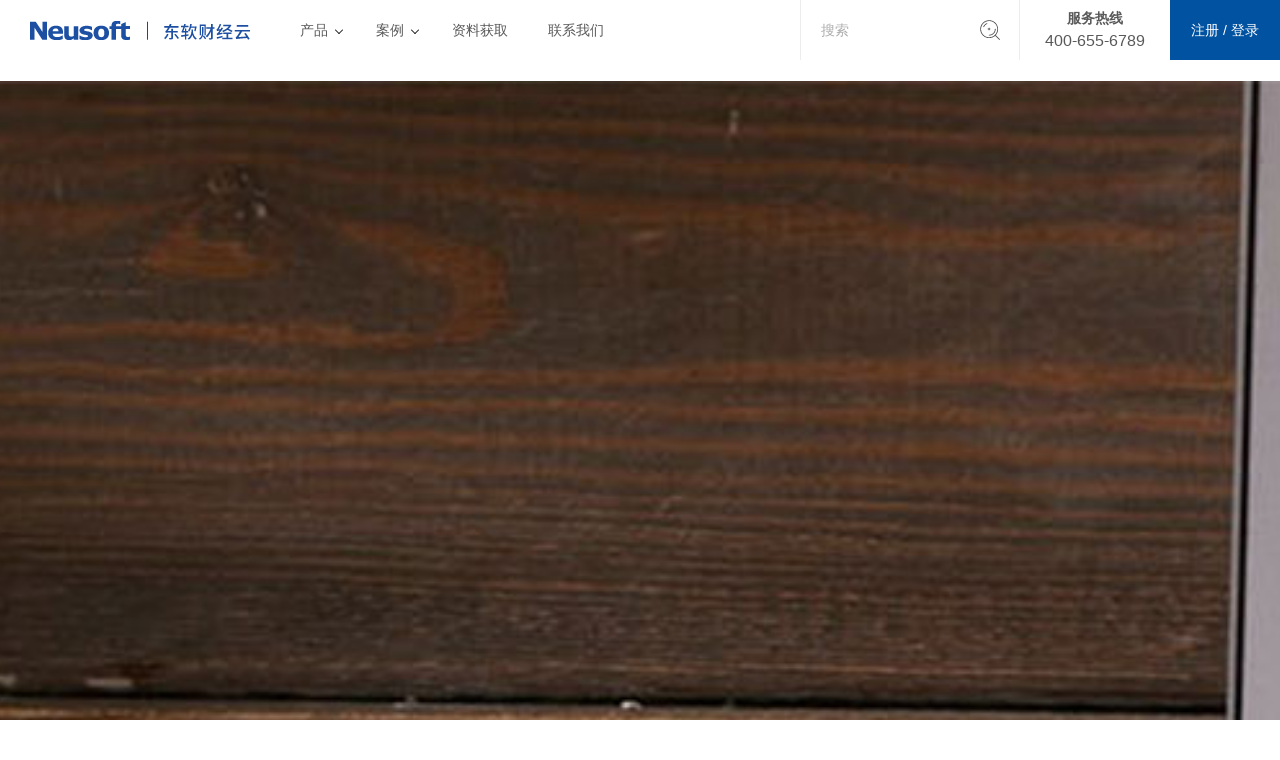

--- FILE ---
content_type: text/html; charset=UTF-8
request_url: https://mpc.neusoft.com/tag/%E7%A7%BB%E5%8A%A8%E6%8A%A5%E8%B4%A6/
body_size: 79599
content:
<!DOCTYPE html>
<html lang="zh-Hans" >

<head>
    <meta charset="UTF-8">
	<meta name="google-site-verification" content="qaIAQYir0sH8DfbfiD2RPsi7_oqiaWCqIqTS43Kd_Tw" />
    <meta http-equiv="pragma" content="no-cache" />
    <meta http-equiv="cache-control" content="no-cache" />
    <meta http-equiv="expires" content="0" />
    <meta name="viewport" content="width=device-width, initial-scale=1.0">
    <meta http-equiv="X-UA-Compatible" content="IE=edge">
    <meta name="renderer" content="webkit">
    <meta name="format-detection" content="telephone=no, email=no, address=no">	 
	<meta name="baidu-site-verification" content="codeva-nNwtw6yEF4" />
    <script>
    if (typeof WeixinJSBridge == "object" && typeof WeixinJSBridge.invoke == "function") {
        handleFontSize();
    } else {
        if (document.addEventListener) {
            document.addEventListener("WeixinJSBridgeReady", handleFontSize, false);
        } else if (document.attachEvent) {
            document.attachEvent("WeixinJSBridgeReady", handleFontSize);
            document.attachEvent("onWeixinJSBridgeReady", handleFontSize);
        }
    }

    function handleFontSize() {
        WeixinJSBridge.invoke('setFontSizeCallback', {
            'fontSize': 0
        });
        WeixinJSBridge.on('menu:setfont', function() {
            WeixinJSBridge.invoke('setFontSizeCallback', {
                'fontSize': 0
            });
        });
    }
    </script>
<script>
var _hmt = _hmt || [];
(function() {
  var hm = document.createElement("script");
  hm.src = "https://hm.baidu.com/hm.js?471bdc8763aafca3a07efc9c823ac5cc";
  var s = document.getElementsByTagName("script")[0]; 
  s.parentNode.insertBefore(hm, s);
})();
</script>
    <!-- MKD start -->
<meta name="keywords" content="移动应用,移动报账" />
<meta name="description" content="让移动应用随时随地，让多端数据共享，实时展示。" />
<!-- MKD ends -->
<title>移动报账 &#8211; 东软财经云-财务共享-企业财务管理软件</title>
<meta name='robots' content='max-image-preview:large' />
<link rel='stylesheet' id='wp-block-library-css' href='https://mpc.neusoft.com/wp-includes/css/dist/block-library/style.min.css?ver=6.5.7' media='all' />
<style id='classic-theme-styles-inline-css' type='text/css'>
/*! This file is auto-generated */
.wp-block-button__link{color:#fff;background-color:#32373c;border-radius:9999px;box-shadow:none;text-decoration:none;padding:calc(.667em + 2px) calc(1.333em + 2px);font-size:1.125em}.wp-block-file__button{background:#32373c;color:#fff;text-decoration:none}
</style>
<style id='global-styles-inline-css' type='text/css'>
body{--wp--preset--color--black: #000000;--wp--preset--color--cyan-bluish-gray: #abb8c3;--wp--preset--color--white: #ffffff;--wp--preset--color--pale-pink: #f78da7;--wp--preset--color--vivid-red: #cf2e2e;--wp--preset--color--luminous-vivid-orange: #ff6900;--wp--preset--color--luminous-vivid-amber: #fcb900;--wp--preset--color--light-green-cyan: #7bdcb5;--wp--preset--color--vivid-green-cyan: #00d084;--wp--preset--color--pale-cyan-blue: #8ed1fc;--wp--preset--color--vivid-cyan-blue: #0693e3;--wp--preset--color--vivid-purple: #9b51e0;--wp--preset--gradient--vivid-cyan-blue-to-vivid-purple: linear-gradient(135deg,rgba(6,147,227,1) 0%,rgb(155,81,224) 100%);--wp--preset--gradient--light-green-cyan-to-vivid-green-cyan: linear-gradient(135deg,rgb(122,220,180) 0%,rgb(0,208,130) 100%);--wp--preset--gradient--luminous-vivid-amber-to-luminous-vivid-orange: linear-gradient(135deg,rgba(252,185,0,1) 0%,rgba(255,105,0,1) 100%);--wp--preset--gradient--luminous-vivid-orange-to-vivid-red: linear-gradient(135deg,rgba(255,105,0,1) 0%,rgb(207,46,46) 100%);--wp--preset--gradient--very-light-gray-to-cyan-bluish-gray: linear-gradient(135deg,rgb(238,238,238) 0%,rgb(169,184,195) 100%);--wp--preset--gradient--cool-to-warm-spectrum: linear-gradient(135deg,rgb(74,234,220) 0%,rgb(151,120,209) 20%,rgb(207,42,186) 40%,rgb(238,44,130) 60%,rgb(251,105,98) 80%,rgb(254,248,76) 100%);--wp--preset--gradient--blush-light-purple: linear-gradient(135deg,rgb(255,206,236) 0%,rgb(152,150,240) 100%);--wp--preset--gradient--blush-bordeaux: linear-gradient(135deg,rgb(254,205,165) 0%,rgb(254,45,45) 50%,rgb(107,0,62) 100%);--wp--preset--gradient--luminous-dusk: linear-gradient(135deg,rgb(255,203,112) 0%,rgb(199,81,192) 50%,rgb(65,88,208) 100%);--wp--preset--gradient--pale-ocean: linear-gradient(135deg,rgb(255,245,203) 0%,rgb(182,227,212) 50%,rgb(51,167,181) 100%);--wp--preset--gradient--electric-grass: linear-gradient(135deg,rgb(202,248,128) 0%,rgb(113,206,126) 100%);--wp--preset--gradient--midnight: linear-gradient(135deg,rgb(2,3,129) 0%,rgb(40,116,252) 100%);--wp--preset--font-size--small: 13px;--wp--preset--font-size--medium: 20px;--wp--preset--font-size--large: 36px;--wp--preset--font-size--x-large: 42px;--wp--preset--spacing--20: 0.44rem;--wp--preset--spacing--30: 0.67rem;--wp--preset--spacing--40: 1rem;--wp--preset--spacing--50: 1.5rem;--wp--preset--spacing--60: 2.25rem;--wp--preset--spacing--70: 3.38rem;--wp--preset--spacing--80: 5.06rem;--wp--preset--shadow--natural: 6px 6px 9px rgba(0, 0, 0, 0.2);--wp--preset--shadow--deep: 12px 12px 50px rgba(0, 0, 0, 0.4);--wp--preset--shadow--sharp: 6px 6px 0px rgba(0, 0, 0, 0.2);--wp--preset--shadow--outlined: 6px 6px 0px -3px rgba(255, 255, 255, 1), 6px 6px rgba(0, 0, 0, 1);--wp--preset--shadow--crisp: 6px 6px 0px rgba(0, 0, 0, 1);}:where(.is-layout-flex){gap: 0.5em;}:where(.is-layout-grid){gap: 0.5em;}body .is-layout-flex{display: flex;}body .is-layout-flex{flex-wrap: wrap;align-items: center;}body .is-layout-flex > *{margin: 0;}body .is-layout-grid{display: grid;}body .is-layout-grid > *{margin: 0;}:where(.wp-block-columns.is-layout-flex){gap: 2em;}:where(.wp-block-columns.is-layout-grid){gap: 2em;}:where(.wp-block-post-template.is-layout-flex){gap: 1.25em;}:where(.wp-block-post-template.is-layout-grid){gap: 1.25em;}.has-black-color{color: var(--wp--preset--color--black) !important;}.has-cyan-bluish-gray-color{color: var(--wp--preset--color--cyan-bluish-gray) !important;}.has-white-color{color: var(--wp--preset--color--white) !important;}.has-pale-pink-color{color: var(--wp--preset--color--pale-pink) !important;}.has-vivid-red-color{color: var(--wp--preset--color--vivid-red) !important;}.has-luminous-vivid-orange-color{color: var(--wp--preset--color--luminous-vivid-orange) !important;}.has-luminous-vivid-amber-color{color: var(--wp--preset--color--luminous-vivid-amber) !important;}.has-light-green-cyan-color{color: var(--wp--preset--color--light-green-cyan) !important;}.has-vivid-green-cyan-color{color: var(--wp--preset--color--vivid-green-cyan) !important;}.has-pale-cyan-blue-color{color: var(--wp--preset--color--pale-cyan-blue) !important;}.has-vivid-cyan-blue-color{color: var(--wp--preset--color--vivid-cyan-blue) !important;}.has-vivid-purple-color{color: var(--wp--preset--color--vivid-purple) !important;}.has-black-background-color{background-color: var(--wp--preset--color--black) !important;}.has-cyan-bluish-gray-background-color{background-color: var(--wp--preset--color--cyan-bluish-gray) !important;}.has-white-background-color{background-color: var(--wp--preset--color--white) !important;}.has-pale-pink-background-color{background-color: var(--wp--preset--color--pale-pink) !important;}.has-vivid-red-background-color{background-color: var(--wp--preset--color--vivid-red) !important;}.has-luminous-vivid-orange-background-color{background-color: var(--wp--preset--color--luminous-vivid-orange) !important;}.has-luminous-vivid-amber-background-color{background-color: var(--wp--preset--color--luminous-vivid-amber) !important;}.has-light-green-cyan-background-color{background-color: var(--wp--preset--color--light-green-cyan) !important;}.has-vivid-green-cyan-background-color{background-color: var(--wp--preset--color--vivid-green-cyan) !important;}.has-pale-cyan-blue-background-color{background-color: var(--wp--preset--color--pale-cyan-blue) !important;}.has-vivid-cyan-blue-background-color{background-color: var(--wp--preset--color--vivid-cyan-blue) !important;}.has-vivid-purple-background-color{background-color: var(--wp--preset--color--vivid-purple) !important;}.has-black-border-color{border-color: var(--wp--preset--color--black) !important;}.has-cyan-bluish-gray-border-color{border-color: var(--wp--preset--color--cyan-bluish-gray) !important;}.has-white-border-color{border-color: var(--wp--preset--color--white) !important;}.has-pale-pink-border-color{border-color: var(--wp--preset--color--pale-pink) !important;}.has-vivid-red-border-color{border-color: var(--wp--preset--color--vivid-red) !important;}.has-luminous-vivid-orange-border-color{border-color: var(--wp--preset--color--luminous-vivid-orange) !important;}.has-luminous-vivid-amber-border-color{border-color: var(--wp--preset--color--luminous-vivid-amber) !important;}.has-light-green-cyan-border-color{border-color: var(--wp--preset--color--light-green-cyan) !important;}.has-vivid-green-cyan-border-color{border-color: var(--wp--preset--color--vivid-green-cyan) !important;}.has-pale-cyan-blue-border-color{border-color: var(--wp--preset--color--pale-cyan-blue) !important;}.has-vivid-cyan-blue-border-color{border-color: var(--wp--preset--color--vivid-cyan-blue) !important;}.has-vivid-purple-border-color{border-color: var(--wp--preset--color--vivid-purple) !important;}.has-vivid-cyan-blue-to-vivid-purple-gradient-background{background: var(--wp--preset--gradient--vivid-cyan-blue-to-vivid-purple) !important;}.has-light-green-cyan-to-vivid-green-cyan-gradient-background{background: var(--wp--preset--gradient--light-green-cyan-to-vivid-green-cyan) !important;}.has-luminous-vivid-amber-to-luminous-vivid-orange-gradient-background{background: var(--wp--preset--gradient--luminous-vivid-amber-to-luminous-vivid-orange) !important;}.has-luminous-vivid-orange-to-vivid-red-gradient-background{background: var(--wp--preset--gradient--luminous-vivid-orange-to-vivid-red) !important;}.has-very-light-gray-to-cyan-bluish-gray-gradient-background{background: var(--wp--preset--gradient--very-light-gray-to-cyan-bluish-gray) !important;}.has-cool-to-warm-spectrum-gradient-background{background: var(--wp--preset--gradient--cool-to-warm-spectrum) !important;}.has-blush-light-purple-gradient-background{background: var(--wp--preset--gradient--blush-light-purple) !important;}.has-blush-bordeaux-gradient-background{background: var(--wp--preset--gradient--blush-bordeaux) !important;}.has-luminous-dusk-gradient-background{background: var(--wp--preset--gradient--luminous-dusk) !important;}.has-pale-ocean-gradient-background{background: var(--wp--preset--gradient--pale-ocean) !important;}.has-electric-grass-gradient-background{background: var(--wp--preset--gradient--electric-grass) !important;}.has-midnight-gradient-background{background: var(--wp--preset--gradient--midnight) !important;}.has-small-font-size{font-size: var(--wp--preset--font-size--small) !important;}.has-medium-font-size{font-size: var(--wp--preset--font-size--medium) !important;}.has-large-font-size{font-size: var(--wp--preset--font-size--large) !important;}.has-x-large-font-size{font-size: var(--wp--preset--font-size--x-large) !important;}
.wp-block-navigation a:where(:not(.wp-element-button)){color: inherit;}
:where(.wp-block-post-template.is-layout-flex){gap: 1.25em;}:where(.wp-block-post-template.is-layout-grid){gap: 1.25em;}
:where(.wp-block-columns.is-layout-flex){gap: 2em;}:where(.wp-block-columns.is-layout-grid){gap: 2em;}
.wp-block-pullquote{font-size: 1.5em;line-height: 1.6;}
</style>
<link rel='stylesheet' id='main-css' href='https://mpc.neusoft.com/wp-content/themes/mpc2022/assets/css/style.css?ver=20230412' media='all' />
<link rel='stylesheet' id='ope_style-css' href='https://mpc.neusoft.com/wp-content/plugins/ope_wechat_login/assets/css/ope_wl.css' media='all' />
<script src="https://mpc.neusoft.com/wp-content/plugins/stop-user-enumeration/frontend/js/frontend.js?ver=1.6.1" id="stop-user-enumeration-js"></script>
<script src="https://mpc.neusoft.com/wp-content/themes/mpc2022/assets/js/jquery.js?ver=3.6.0" id="jquery-js"></script>
    <link rel="apple-touch-icon" href="https://mpc.neusoft.com/wp-content/themes/mpc2022/assets/img/app.png" />
    <link rel="icon" type="image/png" href="https://mpc.neusoft.com/wp-content/themes/mpc2022/assets/img/app.png" />
    <link rel="shortcut icon" type="image/png" href="https://mpc.neusoft.com/wp-content/themes/mpc2022/assets/img/favicon.png" />
        <script src="https://mpc.neusoft.com/wp-content/themes/mpc2022/assets/js/jweixin-1.6.0.js"></script>
    <script>
    wx.config({
        debug: false,
        appId: 'wx9560568c0fe4a0e7',
        timestamp: '1769005601',
        nonceStr: '3Dt1ba5H4A8kwdyh',
        signature: 'f7f387bb488509e33418abfeee967de17d6bbf92',
        jsApiList: [
            'updateAppMessageShareData',
            'updateTimelineShareData',
            'onMenuShareTimeline',
            'onMenuShareAppMessage'
        ]
    });

    wx.ready(function() {
        wx.updateAppMessageShareData({
            title: 'hero-1',
            imgUrl: 'https://mpc.neusoft.com/wp-content/themes/mpc2022/assets/img/wechat.png?v2',
            link: 'https://mpc.neusoft.com/tag/%E7%A7%BB%E5%8A%A8%E6%8A%A5%E8%B4%A6',
            desc: ''
        });
        wx.updateTimelineShareData({
            title: 'hero-1',
            imgUrl: 'https://mpc.neusoft.com/wp-content/themes/mpc2022/assets/img/wechat.png?v2',
            link: 'https://mpc.neusoft.com/tag/%E7%A7%BB%E5%8A%A8%E6%8A%A5%E8%B4%A6'
        });
        wx.onMenuShareAppMessage({
            title: 'hero-1',
            imgUrl: 'https://mpc.neusoft.com/wp-content/themes/mpc2022/assets/img/wechat.png?v2',
            link: 'https://mpc.neusoft.com/tag/%E7%A7%BB%E5%8A%A8%E6%8A%A5%E8%B4%A6',
            desc: ''
        });
        wx.onMenuShareTimeline({
            title: 'hero-1',
            imgUrl: 'https://mpc.neusoft.com/wp-content/themes/mpc2022/assets/img/wechat.png?v2',
            link: 'https://mpc.neusoft.com/tag/%E7%A7%BB%E5%8A%A8%E6%8A%A5%E8%B4%A6'
        });
    });
    </script>
    </head>

<body class="archive tag tag-17">
    <header class="global-header">
        <div class="brand">
            <a href="https://mpc.neusoft.com" target="_self"><img
                    src="https://mpc.neusoft.com/wp-content/themes/mpc2022/assets/img/neusoft-logo.svg" alt="Neusoft"><span
                    class="v-line"></span><img src="https://mpc.neusoft.com/wp-content/themes/mpc2022/assets/img/mpc-logo.svg"
                    alt="东软财经云"></a>
        </div>
        <div class="inner">
            <div class="global-navigation">
                <ul>
                    <li class="has-submenu"><a href="https://mpc.neusoft.com/product/" target="_self">产品</a>
                        <ul class="submenu cols-2">
                            <li><a href="https://mpc.neusoft.com/product/financial-reimbursement-management-platform/"
                                    target="_self">财务报账管理平台</a></li>
                            <li><a href="https://mpc.neusoft.com/product/fund-management-platform/"
                                    target="_self">资金管理平台</a></li>
                            <li><a href="https://mpc.neusoft.com/product/bank-enterprise-collaboration-platform/"
                                    target="_self">银企协同平台</a></li>
                            <li><a href="https://mpc.neusoft.com/product/financial-sharing-operation-platform/"
                                    target="_self">财务共享运营平台</a></li>
                            <li><a href="https://mpc.neusoft.com/product/electronic-image-and-archives-platform/"
                                    target="_self">电子影像及档案平台</a></li>
                            <li><a href="https://mpc.neusoft.com/product/finance-and-taxation-management-platform/"
                                    target="_self">财税管理平台</a></li>
                            <li><a href="https://mpc.neusoft.com/product/mobile-application-platform/"
                                    target="_self">移动报账平台</a></li>
                            <li><a href="https://mpc.neusoft.com/product/customer-collaboration-platform/"
                                    target="_self">客商协同平台</a></li>
                        </ul>
                    </li>
                    <li class="has-submenu"><a href="https://mpc.neusoft.com/cases/" target="_self">案例</a>
                        <ul class="submenu">
                            <li><a href="https://mpc.neusoft.com/cases/central-enterprises" target="_self">央企</a></li>
                            <li><a href="https://mpc.neusoft.com/cases/finance" target="_self">金融</a></li>
                            <li><a href="https://mpc.neusoft.com/cases/rent/" target="_self">租赁</a></li>
                            <li><a href="https://mpc.neusoft.com/cases/manufacture/" target="_self">制造</a></li>
                            <li><a href="https://mpc.neusoft.com/cases/other/" target="_self">其他</a></li>
                        </ul>
                    </li>
                    <li><a href="https://mpc.neusoft.com/docs/" target="_self">资料获取</a></li>
                    <li><a href="https://mpc.neusoft.com/contact/" target="_self">联系我们</a></li>
                </ul>
            </div>
        </div>
        <div class="header-functions">
            <div class="search-bar"><input type="text" data-query-id="search_field" maxlength="20" placeholder="搜索">
                <div class="search-icon"><svg xmlns="http://www.w3.org/2000/svg" viewBox="0 0 200 200">
                        <path fill="#505050"
                            d="M91.6,180.9c-49.3,0-89.4-40.1-89.4-89.4C2.2,42.1,42.3,2,91.6,2S181,42.1,181,91.4
	C181.1,140.8,140.9,180.9,91.6,180.9z M91.6,10.3c-44.7,0-81.1,36.4-81.1,81.1s36.4,81.1,81.1,81.1s81.1-36.4,81.1-81.1
	S136.3,10.3,91.6,10.3z M92.6,155.8c-2.3,0-4.2-1.9-4.2-4.2s1.9-4.2,4.2-4.2c30.9,0,56.1-25.2,56.1-56.1c0-2.3,1.9-4.2,4.2-4.2
	s4.2,1.9,4.2,4.2C157,126.9,128.1,155.8,92.6,155.8z M37.3,71.5c-0.6,0-1.1-0.1-1.7-0.3c-2.1-0.9-3.1-3.4-2.2-5.5
	C40,50.4,52.7,38,68.2,31.7c2.1-0.9,4.6,0.2,5.4,2.3c0.9,2.1-0.2,4.6-2.3,5.4C58,44.9,46.9,55.7,41.1,69
	C40.5,70.6,38.9,71.5,37.3,71.5z M194.8,199.4c-1.1,0-2.1-0.4-3-1.2l-41.7-41.7c-1.6-1.6-1.6-4.3,0-5.9c1.6-1.6,4.3-1.6,5.9,0
	l41.7,41.7c1.6,1.6,1.6,4.3,0,5.9C197,199,195.9,199.4,194.8,199.4z M78.1,86.2H103v8.3H78.1V86.2z M86.4,77.8h8.3v24.9h-8.3V77.8z" />
                    </svg>
                </div>
            </div>
            <div class="contact-phone"><a href="tel:4006556789"></a>
                <div class="icon"><svg xmlns="http://www.w3.org/2000/svg" viewBox="0 0 767.2 768.1">
                        <path fill="currentColor" d="M551.6,768.1c-26.8-0.9-54.2-5.9-81.1-14.3c-46.8-14.7-90.3-36.6-132.2-61.8c-58.6-35.2-111.4-77.7-158.4-127.3
	c-54.1-57.2-100.5-120-135.2-190.9C28.2,340,14.3,305,6.2,268.1c-6.3-28.8-9.1-57.9-2.2-87.2c5.2-22.5,16.8-41.5,33-57.7
	c17.5-17.6,34.7-35.5,52.5-52.9c17.5-17.1,37.9-27.4,63.2-25.5c14.6,1.1,27.8,6.4,38.7,15.8c13.7,11.8,26.6,24.7,39.5,37.4
	c19.4,19.2,38.7,38.6,57.8,58.1c10.9,11.1,20.4,23.3,24.7,38.7c6.6,23.8,2.2,45.9-13.7,64.2c-17.7,20.3-37.3,38.9-56.3,58
	c-3,3-3.4,5-1.5,8.8c15.5,31.9,36.9,59.7,60.2,86.1c32.8,37.1,69.2,70.2,111.1,97c9.4,6,19.6,10.7,29.3,16.2c3.1,1.8,4.5-0.2,6.3-2
	c15.2-15.2,30.4-30.4,45.7-45.5c12-11.9,25.3-21.7,42.2-25.3c22.3-4.7,43.1-0.5,59.8,14.7c22.9,20.8,44.5,43.1,66.4,65
	c13.7,13.7,27.3,27.3,40.2,41.7c20.1,22.5,23.4,55.3,8.2,81.4c-5.2,9-11.7,17.4-18.8,25c-16.1,17.3-33,33.9-49.6,50.8
	C618.1,756.1,587.7,767.5,551.6,768.1z M44.9,218.3c0,5.2,0,10.3,0,15.5c0,1.3,0.3,2.6,0.5,4c4.4,32.8,15.4,63.7,28.3,93.9
	c22.8,53.2,53.7,101.4,89.3,146.8c65.2,83,143.8,150.1,237.8,198.6c44,22.7,89.1,41.9,139.2,46.7c28.7,2.7,53.7-3.9,74-25.5
	c13.4-14.3,27.4-28.2,41.1-42.3c4.3-4.4,8.7-8.7,12.7-13.4c12.3-14.7,12.3-29.4-0.6-43.5c-9.6-10.6-20-20.5-30.1-30.7
	c-21.2-21.2-42.4-42.4-63.7-63.6c-7.6-7.6-16.5-11.8-27.5-9.6c-8.5,1.7-14.8,7.2-20.8,13.2c-18,18-36,36.1-54.2,54
	c-11.4,11.2-24.8,13.9-39,7c-14-6.9-28-14.2-41.2-22.5c-49.9-31.5-92.6-71.2-130.6-116c-24.7-29.1-46.5-59.9-62-95
	c-7.6-17.2-5.2-31.1,8.2-44c1.4-1.4,2.9-2.7,4.4-4.1c17.8-17.8,36-35.2,53.3-53.4c11.7-12.3,11.4-26,0.9-39.3
	c-2.5-3.1-5.3-6-8.1-8.9c-10.7-10.8-21.4-21.4-32.1-32.2c-17.9-17.9-35.7-35.9-53.7-53.7c-9.6-9.5-20.7-15.2-34.2-9.6
	c-6,2.5-11.6,6.7-16.3,11.2c-17.5,16.9-34.6,34.2-51.7,51.5c-4.5,4.6-8.7,9.7-12.3,15C46.3,183.3,43.9,200.5,44.9,218.3z
	 M403.3,17.8c-1.9,10.7,4,21,14.4,24.5c3.5,1.2,7.1,2,10.6,2.7c35.6,6.6,69.5,18.5,101.5,35.3c38.5,20.2,72.5,46.6,101.9,78.7
	c22.9,25,42.1,52.5,57.4,82.6c16.3,32.1,27.5,66,33.9,101.4c2.1,11.6,7.5,18.8,20.2,20.8c12.8,2,26.5-10.8,23.7-23.6
	c-4.8-21.4-9.3-43-16.1-63.8c-14.8-45.1-37.4-86.3-67-123.6c-30.4-38.4-66.3-70.7-107.8-96.5C537.2,32.2,495.5,15,450.9,5
	c-8.6-1.9-17.2-3.6-24-5C414.5-0.1,405.2,7.6,403.3,17.8z M396.9,158.9c-1.1,12.1,6.5,21.7,19,24c16.9,3.1,33.4,7.9,49,15.2
	c46.1,21.4,80.3,55,102.6,100.8c8.3,17,13.2,35.1,17.2,53.5c2.8,12.7,14.4,20.3,26,17.7c11.7-2.6,19.2-13.5,17-25.5
	c-1.5-8.3-3.5-16.6-5.7-24.8c-10-36.4-27.6-68.8-52.4-97.2c-28.8-33-63.7-57.5-105.2-71.9c-14.7-5.1-30-8.5-40.2-11.4
	C407.6,139.2,398,147.7,396.9,158.9z" />
                    </svg>
                </div>
                <div class="large-screen"><span class="title">服务热线</span><span class="number">400-655-6789</span></div>
            </div>
            <div class="register-login" data-login-status="0"
                data-logout-url="https://mpc.neusoft.com/ninjalogin/?action=logout&amp;_wpnonce=df70e6d514">
                <a href="https://mpc.neusoft.com/signin/" target="_self">
                    <div class="icon"><svg xmlns="http://www.w3.org/2000/svg" viewBox="0 0 539.9 540.2">
                            <path fill="currentColor" d="M189.9,264.1c-75.8-51.9-84.1-155.3-25.2-218.2c56.8-60.7,151.9-61.2,209.6-1c59.7,62.2,52.4,167.1-24.1,219.3
	c2.6,1,4.9,1.8,7.2,2.7c87,31.8,144.2,91.9,171.8,180.2c7.5,24,10.8,48.7,10.8,73.9c0,11.9-7.4,19.3-19.4,19.3
	c-167.1,0-334.3,0-501.4,0c-11.8,0-19.4-7.6-19.2-19.5c1.1-68,23.9-127.7,69.1-178.6c31.8-35.8,70.6-61,116-76.1
	C186.5,265.5,187.9,264.9,189.9,264.1z M37.2,503.8c155.5,0,310.5,0,465.6,0c-6.2-110.5-101.7-216.1-233.6-215.6
	C137.7,288.6,43.1,394.2,37.2,503.8z M269.8,36.2C210.6,36,162.2,84.5,162,144c-0.2,59,48.2,107.9,107.1,108.1
	c59.7,0.2,108.7-47.9,108.9-106.9C378.1,84.7,330.2,36.4,269.8,36.2z" />
                        </svg>
                    </div><span class="text">注册&nbsp;/&nbsp;登录</span>
                </a>
            </div>
            <div class="toggle-btn">
                <span></span><span></span><span></span>
            </div>
        </div>

    </header><div class="hero">
    <div class="slider-main">
                                    <div class="slide">
                <div class="item" data-bg-img="https://mpc.neusoft.com/wp-content/uploads/2023/04/3017-scaled.jpg" data-bg-lazy>
                    <div class="content">
                                                    <div class="title">
                                东软发布《中国企业财务数智化转型白皮书 2023》<br>助力企业财务数智化建设高质量发展                            </div>
                                                                                                        <div class="link"><a href="https://mpc.neusoft.com/2023/04/17/467/" target="_blank">查看详情</a></div>
                                                </div>
                </div>
            </div>
                        <div class="slide">
                <div class="item" data-bg-img="https://mpc.neusoft.com/wp-content/uploads/2023/03/2560.jpg" data-bg-lazy>
                    <div class="content">
                                                    <div class="title">
                                东软发布《中国企业数智化司库白皮书2023》<br>赋能企业财务数智化转型                            </div>
                                                                                                        <div class="link"><a href="https://mpc.neusoft.com/whitepaper/digital_intelligence_and_chemistry_treasurer_white_paper/" target="_blank">查看详情</a></div>
                                                </div>
                </div>
            </div>
                        <div class="slide">
                <div class="item" data-bg-img="https://mpc.neusoft.com/wp-content/uploads/2022/12/fengpi01.jpg" data-bg-lazy>
                    <div class="content">
                                                    <div class="title">
                                东软发布新一代财经云产品，打造财务智能化管理新航标                            </div>
                                                                                                        <div class="link"><a href="https://mpc.neusoft.com/2023/04/12/423/" target="_blank">查看详情</a></div>
                                                </div>
                </div>
            </div>
                        <div class="slide">
                <div class="item" data-bg-img="https://mpc.neusoft.com/wp-content/uploads/2022/03/2.jpg" data-bg-lazy>
                    <div class="content">
                                                    <div class="title">
                                200+ 大型集团企业的选择<br>打造新型财务体系，赋能组织财务转型                            </div>
                                                                                                        <div class="link"><a href="https://mpc.neusoft.com/cases/" target="_blank">查看详情</a></div>
                                                </div>
                </div>
            </div>
                        <div class="slide">
                <div class="item" data-bg-img="https://mpc.neusoft.com/wp-content/uploads/2022/03/3.jpg" data-bg-lazy>
                    <div class="content">
                                                    <div class="title">
                                满足未来全球化费用管理需求<br>海尔集团案例                            </div>
                                                                                                        <div class="link"><a href="https://mpc.neusoft.com/case//" target="_blank">查看详情</a></div>
                                                </div>
                </div>
            </div>
                </div>
            <div class="slider-thumbnail">
                            <div data-hero-id="1" class="thumbnail-item" data-bg-img="https://mpc.neusoft.com/wp-content/uploads/2023/04/3017-300x161.jpg"
                    data-bg-lazy></div>
                                <div data-hero-id="2" class="thumbnail-item" data-bg-img="https://mpc.neusoft.com/wp-content/uploads/2023/03/2560-300x150.jpg"
                    data-bg-lazy></div>
                                <div data-hero-id="3" class="thumbnail-item" data-bg-img="https://mpc.neusoft.com/wp-content/uploads/2022/12/fengpi01-300x150.jpg"
                    data-bg-lazy></div>
                                <div data-hero-id="4" class="thumbnail-item" data-bg-img="https://mpc.neusoft.com/wp-content/uploads/2022/03/2-300x158.jpg"
                    data-bg-lazy></div>
                                <div data-hero-id="5" class="thumbnail-item" data-bg-img="https://mpc.neusoft.com/wp-content/uploads/2022/03/3-300x150.jpg"
                    data-bg-lazy></div>
                        </div>
        <div class="featured-links">
        <div class="inner">
            <div class="wrap">
                <div class="item">
                    <a href="https://mpc.neusoft.com/product/" target="_self"></a>
                    <div>
                        <div class="icon"><img src="https://mpc.neusoft.com/wp-content/themes/mpc2022/assets/img/finger-touch.svg"
                                alt="touch"></div>
                        <div class="text">
                            <div class="title">热门产品</div>
                            <p>多种产品应用不同需求</p>
                        </div>
                    </div>
                </div>
                <div class="item">
                    <a href="https://mpc.neusoft.com/cases/" target="_self"></a>
                    <div>
                        <div class="icon"><img src="https://mpc.neusoft.com/wp-content/themes/mpc2022/assets/img/document-open.svg"
                                alt="touch"></div>
                        <div class="text">
                            <div class="title">行业案例</div>
                            <p>众多行业客户的选择</p>
                        </div>
                    </div>
                </div>
                <div class="item">
                    <a href="https://mpc.neusoft.com/docs/" target="_self"></a>
                    <div>
                        <div class="icon"><img src="https://mpc.neusoft.com/wp-content/themes/mpc2022/assets/img/service-cloud.svg"
                                alt="touch"></div>
                        <div class="text">
                            <div class="title">资源下载</div>
                            <p>更直观地体验产品</p>
                        </div>
                    </div>
                </div>
                <div class="item">
                    <a href="https://mpc.neusoft.com/contact/" target="_self"></a>
                    <div>
                        <div class="icon"><img src="https://mpc.neusoft.com/wp-content/themes/mpc2022/assets/img/comment.svg"
                                alt="touch">
                        </div>
                        <div class="text">
                            <div class="title">联系我们</div>
                            <p>全国服务热线</p>
                        </div>
                    </div>
                </div>
            </div>
        </div>
    </div>
</div><div class="greetings">
    <div class="inner">
        <h2 class="section-title">东软财经云</h2>
        <p class="section-des">财经云是东软集团自主品牌的财务赋能管理套件，运用了智能、移动、深度学习、大数据等最新技术，<br>更加协同了业务财务的伙伴关系，有效 延伸了企业价值创造的阶梯。</p>
        <div class="wrap">
            <div class="figure" data-bg-img="https://mpc.neusoft.com/wp-content/themes/mpc2022/assets/img/index-1.jpg" data-bg-lazy>
            </div>
            <div class="text">
                <div class="item">
                    <div class="content">
                        <div class="title">资金管理</div>
                        <p>资金管理、银企协同</p>
                        <div class="btn"><a href="https://mpc.neusoft.com/product/fund-management-platform/"
                                    target="_self"><span>查看</span>
                                <div class="icon"><svg xmlns="http://www.w3.org/2000/svg" viewBox="0 0 448 512">
                                        <path fill="currentColor"
                                            d="M438.6 278.6l-160 160C272.4 444.9 264.2 448 256 448s-16.38-3.125-22.62-9.375c-12.5-12.5-12.5-32.75 0-45.25L338.8 288H32C14.33 288 .0016 273.7 .0016 256S14.33 224 32 224h306.8l-105.4-105.4c-12.5-12.5-12.5-32.75 0-45.25s32.75-12.5 45.25 0l160 160C451.1 245.9 451.1 266.1 438.6 278.6z" />
                                    </svg></div>
                            </a>
                        </div>
                    </div>
                </div>
                <div class="item">
                    <div class="content">
                        <div class="title">财务共享</div>
                        <p>报账管理、共享运营、税务管理</p>
                        <div class="btn"><a href="https://mpc.neusoft.com/product/financial-sharing-operation-platform/"
                                    target="_self"><span>查看</span>
                                <div class="icon"><svg xmlns="http://www.w3.org/2000/svg" viewBox="0 0 448 512">
                                        <path fill="currentColor"
                                            d="M438.6 278.6l-160 160C272.4 444.9 264.2 448 256 448s-16.38-3.125-22.62-9.375c-12.5-12.5-12.5-32.75 0-45.25L338.8 288H32C14.33 288 .0016 273.7 .0016 256S14.33 224 32 224h306.8l-105.4-105.4c-12.5-12.5-12.5-32.75 0-45.25s32.75-12.5 45.25 0l160 160C451.1 245.9 451.1 266.1 438.6 278.6z" />
                                    </svg></div>
                            </a>

                        </div>
                    </div>
                </div>
            </div>
        </div>
    </div>
</div><div class="services"
    data-bg-img="https://mpc.neusoft.com/wp-content/themes/mpc2022/assets/img/services-bg.jpg"
    data-bg-lazy>
    <div class="inner">
        <h2 class="section-title">我们能为您提供</h2>
        <div class="service-container">
            <div class="tab-nav">
                <div class="item current" data-index="1"><span>财经云-FM</span>资金<br class="mobile-can-wrap">管理平台</div>
                <div class="item" data-index="2"><span>财经云-CBS</span>银企<br class="mobile-can-wrap">协同平台</div>
                <div class="item" data-index="3"><span>财经云-FSC</span>财务报账<br class="mobile-can-wrap">管理平台</div>
                <div class="item" data-index="4"><span>财经云-OMS</span>财务共享<br class="mobile-can-wrap">运营平台</div>
                <div class="bar"></div>
            </div>
            <div class="tab-content">
                <div class="content active" data-content="1">
                    <div class="part-main">
                        <h3>财经云-资金管理平台</h3>
                            <p>以集中化资金计划、集团资金池、集约化投融资管理意见集中结算为手段，为企业集团在资金风险防控、资金控制、资金安全、资金效率管理等方面提供有力的资金管理解决方案，实现企业资金集中管控。
                            </p>
                            <div class="btn">
                                <a href="https://mpc.neusoft.com/product/fund-management-platform/"
                                    target="_self">了解更多</a>
                            </div>
                            <div class="works-brand">
                                <ul>
                                    <li>
                                        <div data-bg-img="https://mpc.neusoft.com/wp-content/themes/mpc2022/assets/img/brand-icons/china-mobile.png"
                                            data-bg-lazy></div>
                                    </li>
                                    <li>
                                        <div data-bg-img="https://mpc.neusoft.com/wp-content/themes/mpc2022/assets/img/brand-icons/china-tobacco.png"
                                            data-bg-lazy></div>
                                    </li>
                                    <li>
                                        <div data-bg-img="https://mpc.neusoft.com/wp-content/themes/mpc2022/assets/img/brand-icons/cnsg.png"
                                            data-bg-lazy></div>
                                    </li>
                                    <li>
                                        <div data-bg-img="https://mpc.neusoft.com/wp-content/themes/mpc2022/assets/img/brand-icons/liqun.png"
                                            data-bg-lazy></div>
                                    </li>
                                </ul>
                            </div>
                    </div>
                    <div class="part-aside">
                        <ul>
                            <li>多中心的支持</li>
                            <li>多币种的实现</li>
                            <li>多层面业务需求的满足</li>
                            <li>灵活的审核流程</li>
                            <li>全程的闭环管理</li>
                            <li>强大的账务处理</li>
                            <li>完善的安全机制</li>
                            <li>丰富的接口经验</li>
                            <li>优秀的集成能力</li>
                        </ul>
                    </div>
                </div>
                <div class="content" data-content="2">
                    <div class="part-main">
                        <h3>财经云-银企协同平台</h3>
                            <p>为企业和银行双方提供业务协同服务的平台和载体，是企业享受银行金融服务和电子渠道，更是眼下以及未来电子商务的有力支撑和重要组成部分。</p>
                            <div class="btn">
                                <a href="https://mpc.neusoft.com/product/bank-enterprise-collaboration-platform/"
                                    target="_self">了解更多</a>
                            </div>
                            <div class="works-brand">
                                <ul>
                                    <li>
                                        <div data-bg-img="https://mpc.neusoft.com/wp-content/themes/mpc2022/assets/img/brand-icons/cndbl.png"
                                            data-bg-lazy></div>
                                    </li>
                                    <li>
                                        <div data-bg-img="https://mpc.neusoft.com/wp-content/themes/mpc2022/assets/img/brand-icons/icbc.png"
                                            data-bg-lazy></div>
                                    </li>
                                    <li>
                                        <div data-bg-img="https://mpc.neusoft.com/wp-content/themes/mpc2022/assets/img/brand-icons/shougang.png"
                                            data-bg-lazy></div>
                                    </li>
                                </ul>
                            </div>
                    </div>
                    <div class="part-aside">
                        <ul>
                            <li>领先的产品结构</li>
                            <li>安全的风控体系</li>
                            <li>多行业经验和成熟组件支持</li>
                            <li>支持业务创新和特色金融创新</li>
                            <li>支持SAP、ORACLE、NC等ERP系统的深度集成</li>
                            <li>支持SWIFT协议，体现国际化趋势</li>
                            <li>快速灵活个性化服务及全面的技术支持</li>
                        </ul>
                    </div>
                </div>
                <div class="content" data-content="3">
                    <div class="part-main">
                        <h3>财经云-财务报账管理平台</h3>
                            <p>针对企业事前预算控制、自助报账、在线审批、自动财务核算及财务结算所提供的一整套闭环财务报账信息化流程解决方案。</p>
                            <div class="btn">
                                <a href="https://mpc.neusoft.com/product/financial-reimbursement-management-platform/"
                                    target="_self">了解更多</a>
                            </div>
                            <div class="works-brand">
                                <ul>
                                    <li>
                                        <div data-bg-img="https://mpc.neusoft.com/wp-content/themes/mpc2022/assets/img/brand-icons/haixin.png"
                                            data-bg-lazy></div>
                                    </li>
                                    <li>
                                        <div data-bg-img="https://mpc.neusoft.com/wp-content/themes/mpc2022/assets/img/brand-icons/guoxin.png"
                                            data-bg-lazy></div>
                                    </li>
                                    <li>
                                        <div data-bg-img="https://mpc.neusoft.com/wp-content/themes/mpc2022/assets/img/brand-icons/shengfeng.png"
                                            data-bg-lazy></div>
                                    </li>
                                    <li>
                                        <div data-bg-img="https://mpc.neusoft.com/wp-content/themes/mpc2022/assets/img/brand-icons/zhongxin.png"
                                            data-bg-lazy></div>
                                    </li>
                                </ul>
                            </div>
                    </div>
                    <div class="part-aside">
                        <ul>
                            <li>深层次预算控制模型</li>
                            <li>灵活的审批流程配置</li>
                            <li>更好预防审批风险</li>
                            <li>更加人性化的系统界面</li>
                            <li>票据及影像管理</li>
                            <li>支持互联网应用</li>
                        </ul>
                    </div>
                </div>
                <div class="content" data-content="4">
                    <div class="part-main">
                        <h3>财经云-财务共享运营平台</h3>
                            <p>为企业财务共享服务中心提供任务池作业管理、共享中心运营服务管理、同事为专业化平台与企业核算系统的自动凭证提供会计引擎服务，是企业财务共享中心管理和运行的核心平台。</p>
                            <div class="btn">
                                <a href="https://mpc.neusoft.com/product/financial-sharing-operation-platform/"
                                    target="_self">了解更多</a>
                            </div>
                            <div class="works-brand">
                                <ul>
                                    <li>
                                        <div data-bg-img="https://mpc.neusoft.com/wp-content/themes/mpc2022/assets/img/brand-icons/jinlun.png"
                                            data-bg-lazy></div>
                                    </li>
                                    <li>
                                        <div data-bg-img="https://mpc.neusoft.com/wp-content/themes/mpc2022/assets/img/brand-icons/haixin.png"
                                            data-bg-lazy></div>
                                    </li>
                                    <li>
                                        <div data-bg-img="https://mpc.neusoft.com/wp-content/themes/mpc2022/assets/img/brand-icons/liqun.png"
                                            data-bg-lazy></div>
                                    </li>
                                    <li>
                                        <div data-bg-img="https://mpc.neusoft.com/wp-content/themes/mpc2022/assets/img/brand-icons/guoxin.png"
                                            data-bg-lazy></div>
                                    </li>
                                    <li>
                                        <div data-bg-img="https://mpc.neusoft.com/wp-content/themes/mpc2022/assets/img/brand-icons/shengfeng.png"
                                            data-bg-lazy></div>
                                    </li>
                                </ul>
                            </div>
                    </div>
                    <div class="part-aside">
                        <ul>
                            <li>健全的信用管理系统</li>
                            <li>多种模式的抢单平台</li>
                            <li>强大的智慧核算功能</li>
                            <li>深度穿刺的质量管理体系</li>
                            <li>灵活智能的绩效管理机制</li>
                        </ul>
                    </div>
                </div>
            </div>
        </div>
    </div>
</div><div class="value">
    <div class="inner">
        <h2 class="section-title">财经云的价值</h2>
        <div class="wrap">
            <div class="item">
                <div class="icon" data-bg-img="https://mpc.neusoft.com/wp-content/themes/mpc2022/assets/img/value-1.png" data-bg-lazy>
                </div>
                <h3>财务转型<br>降本增效</h3>
                <p>实现对基础财务处理的共享统一支撑，实现财务转型、降本提效，为企业培养和储备财务业务人才。</p>
            </div>
            <div class="item">
                <div class="icon" data-bg-img="https://mpc.neusoft.com/wp-content/themes/mpc2022/assets/img/value-2.png" data-bg-lazy>
                </div>
                <h3>事前管控<br>风险控制</h3>
                <p>加强风险控制能力，实现集团对下属分子公司在费用、成本、资金方面的预算管理及事前管控。</p>
            </div>
            <div class="item">
                <div class="icon" data-bg-img="https://mpc.neusoft.com/wp-content/themes/mpc2022/assets/img/value-3.png" data-bg-lazy>
                </div>
                <h3>业财税一<br>体化融合</h3>
                <p>实现系统间的互联互通、业财税一体化，与战略规划、预算、税务筹划、风险管理、财务分析预测等全面对接，助力业务发展。</p>
            </div>
            <div class="item">
                <div class="icon" data-bg-img="https://mpc.neusoft.com/wp-content/themes/mpc2022/assets/img/value-4.png" data-bg-lazy>
                </div>
                <h3>数据支撑<br>价值创造</h3>
                <p>助力企业数字化转型，打造共享财务大数据支持中心，实现财务价值创造目标。</p>
            </div>
        </div>
    </div>
</div><div class="clients">
    <div class="inner">
        <h2 class="section-title">知名企业、机构的信任和选择</h2>
        <div class="wrap">
            <div class="item">
                <img src="https://mpc.neusoft.com/wp-content/themes/mpc2022/assets/img/brands/1.jpg" alt="">
            </div>
            <div class="item">
                <img src="https://mpc.neusoft.com/wp-content/themes/mpc2022/assets/img/brands/2.jpg" alt="">
            </div>
            <div class="item">
                <img src="https://mpc.neusoft.com/wp-content/themes/mpc2022/assets/img/brands/3.jpg" alt="">
            </div>
            <div class="item">
                <img src="https://mpc.neusoft.com/wp-content/themes/mpc2022/assets/img/brands/4.jpg" alt="">
            </div>
            <div class="item">
                <img src="https://mpc.neusoft.com/wp-content/themes/mpc2022/assets/img/brands/5.jpg" alt="">
            </div>
            <div class="item">
                <img src="https://mpc.neusoft.com/wp-content/themes/mpc2022/assets/img/brands/6.jpg" alt="">
            </div>
            <div class="item">
                <img src="https://mpc.neusoft.com/wp-content/themes/mpc2022/assets/img/brands/7.jpg" alt="">
            </div>
            <div class="item">
                <img src="https://mpc.neusoft.com/wp-content/themes/mpc2022/assets/img/brands/8.jpg" alt="">
            </div>
            <div class="item">
                <img src="https://mpc.neusoft.com/wp-content/themes/mpc2022/assets/img/brands/9.jpg" alt="">
            </div>
            <div class="item">
                <img src="https://mpc.neusoft.com/wp-content/themes/mpc2022/assets/img/brands/10.jpg" alt="">
            </div>
            <div class="item">
                <img src="https://mpc.neusoft.com/wp-content/themes/mpc2022/assets/img/brands/11.jpg" alt="">
            </div>
            <div class="item">
                <img src="https://mpc.neusoft.com/wp-content/themes/mpc2022/assets/img/brands/12.jpg" alt="">
            </div>
            <div class="item">
                <img src="https://mpc.neusoft.com/wp-content/themes/mpc2022/assets/img/brands/13.jpg" alt="">
            </div>
            <div class="item">
                <img src="https://mpc.neusoft.com/wp-content/themes/mpc2022/assets/img/brands/14.jpg" alt="">
            </div>
            <div class="item">
                <img src="https://mpc.neusoft.com/wp-content/themes/mpc2022/assets/img/brands/15.jpg" alt="">
            </div>
            <div class="item">
                <img src="https://mpc.neusoft.com/wp-content/themes/mpc2022/assets/img/brands/16.jpg" alt="">
            </div>
            <div class="item">
                <img src="https://mpc.neusoft.com/wp-content/themes/mpc2022/assets/img/brands/17.jpg" alt="">
            </div>
            <div class="item">
                <img src="https://mpc.neusoft.com/wp-content/themes/mpc2022/assets/img/brands/18.jpg" alt="">
            </div>
            <div class="item">
                <img src="https://mpc.neusoft.com/wp-content/themes/mpc2022/assets/img/brands/19.jpg" alt="">
            </div>
            <div class="item">
                <img src="https://mpc.neusoft.com/wp-content/themes/mpc2022/assets/img/brands/20.jpg" alt="">
            </div>
        </div>
        <div class="btn"><a href="https://mpc.neusoft.com/cases/" target="_blank">了解更多</a></div>
    </div>
</div>
<div class="index-news">
    <div class="inner">
        <h2 class="section-title">推荐阅读</h2>
        <div class="news-wrapper">
                        <div class="pickup">
                <div class="content">
                    <div class="pickup-date">2023-04-12</div>
                    <h4>东软发布新一代财经云产品，打造财务智能化管理新航标</h4>
                    <p>近日，东软发布新一代财经云产品，通过对财务共享、司库管理以及银企直联三大产品的全新升级，进一步完善产品的核心能力。</p>
                    <div class="figure" data-bg-img="https://mpc.neusoft.com/wp-content/uploads/2023/04/WX20230412-134106.png" data-bg-lazy><a
                            href="https://mpc.neusoft.com/2023/04/12/423/" target="_blank"></a></div>
                    <div class="btn">
                        <a href="https://mpc.neusoft.com/2023/04/12/423/" target="_blank"><span>查看</span>
                            <div class="icon"><svg xmlns="http://www.w3.org/2000/svg" viewBox="0 0 448 512">
                                    <path fill="currentColor"
                                        d="M438.6 278.6l-160 160C272.4 444.9 264.2 448 256 448s-16.38-3.125-22.62-9.375c-12.5-12.5-12.5-32.75 0-45.25L338.8 288H32C14.33 288 .0016 273.7 .0016 256S14.33 224 32 224h306.8l-105.4-105.4c-12.5-12.5-12.5-32.75 0-45.25s32.75-12.5 45.25 0l160 160C451.1 245.9 451.1 266.1 438.6 278.6z">
                                    </path>
                                </svg></div>
                        </a>
                    </div>
                </div>
            </div>
            <div class="index-news-secondary">
                                <div class="item">
                                        <div class="title">
                        <h4><a href="https://mpc.neusoft.com/2023/08/08/484/"
                                target="_blank">数智化司库管理平台，开启企业财资管理新路径</a>
                        </h4>
                        <p>今年，东软财经云发布了《中国企业数智化司库白皮书 2023》，该本白皮书旨在围绕中国企业数智化司库建设的背景与意义、数智化司库管理...</p>
                    </div>
                    <div class="date">2023-08-08</div>
                </div>
                                <div class="item">
                                        <div class="title">
                        <h4><a href="https://mpc.neusoft.com/2023/08/08/482/"
                                target="_blank">持续耕耘财务数智化！东软财经云获评 2023 数字化先锋产品奖</a>
                        </h4>
                        <p>近日，以“激活高质量发展澎湃活力”为主题的 CFS2023 第十二届财经峰会暨 2023 可持续商业大会于北京成功举办。在这场中国...</p>
                    </div>
                    <div class="date">2023-08-08</div>
                </div>
                                <div class="item">
                                        <div class="title">
                        <h4><a href="https://mpc.neusoft.com/2023/04/17/467/"
                                target="_blank">东软发布《中国企业财务数智化转型白皮书 2023》助力企业财务数智化建设高质量发展</a>
                        </h4>
                        <p>近日，东软发布《中国企业财务数智化转型白皮书 2023》。本次发布的白皮书以东软多年企业财务数智化转型的成功经验与变革实践为基础，...</p>
                    </div>
                    <div class="date">2023-04-17</div>
                </div>
                                <div class="item">
                                        <div class="title">
                        <h4><a href="https://mpc.neusoft.com/2023/03/29/410/"
                                target="_blank">东软发布《中国企业数智化司库白皮书2023》 赋能企业财务数智化转型</a>
                        </h4>
                        <p>近日，东软发布《中国企业数智化司库白皮书 2023》，进一步加强资金的集约、高效、安全管理，保障企业稳健经营的可持续发展能力，提升...</p>
                    </div>
                    <div class="date">2023-03-29</div>
                </div>
                            </div>
        </div>
    </div>
</div><div class="footer-contact">
    <div class="inner">
        <div class="wrap">
            <div class="item"><a href="https://mpc.neusoft.com/support/"
                    target="_blank">
                    <div class="icon"><svg xmlns="http://www.w3.org/2000/svg" viewBox="0 0 745.9 925.8">
                            <path fill="currentColor" d="M124.8,925.8c-1-0.2-2-0.5-3-0.6c-7.6-0.5-15.1-1.5-22.3-3.9c-32.6-10.9-53.5-32.9-62.5-66.1c-1.9-7.1-2.7-14.3-2.7-21.6
	c0-145.5,0-291,0-436.5c0-3.5,0-3.5,3.6-3.5c9.2,0,18.4,0,27.6,0c0.6,0,1.1,0,1.7,0c1.5,0.1,1.7,0.3,1.8,1.9c0,0.9,0,1.8,0,2.6
	c0,113.6,0,227.2,0,340.8c0,5.3-0.4,4.8,4.8,4.8c162.7,0,325.4,0,488.1,0c0.8,0,1.6,0,2.4,0c2-0.1,2.2-0.2,2.3-2.2
	c0-0.9,0-1.8,0-2.6c0-73.8,0-147.5,0-221.3c0-4-0.6-4,4.1-4c9,0,17.9,0,26.9,0c0.6,0,1.3,0,1.9,0c1.5,0.1,1.7,0.3,1.8,1.9
	c0,0.6,0,1.1,0,1.7c0,105.2,0,210.4,0,315.6c0,21.4-6.4,40.6-19.6,57.4c-13.8,17.5-31.6,28.6-53.5,33.2c-5,1.1-10.1,1.6-15.2,2
	c-0.8,0.1-1.5,0.4-2.3,0.6C382.1,925.8,253.4,925.8,124.8,925.8z M317.7,778.2c-81.4,0-162.7,0-244.1,0c-0.9,0-1.8,0-2.6,0
	c-1.8,0.1-2,0.3-2.1,2.1c0,0.3,0,0.6,0,1c0,17.2-0.1,34.4,0.1,51.6c0,3.9,0.4,7.8,1.2,11.7c5.4,26.8,28.9,45.9,56.5,45.9
	c127.4,0,254.9,0,382.3-0.1c3.3,0,6.7-0.3,10-0.9c16.7-2.9,29.6-11.6,38.7-25.8c6.1-9.4,8.9-19.8,8.9-30.9c0-16.9,0-33.8,0-50.6
	c0-4.4,0.2-4-4-4C480.9,778.2,399.3,778.2,317.7,778.2z M745.9,402.6c-0.2,0.9-0.6,1.8-0.6,2.7c-1.1,21.6-10.2,39.4-26,53.8
	c-10.7,9.8-23.4,15.8-37.6,18.5c-4.9,1-10,1.2-15,1.2c-95.8,0-191.7,0-287.5,0c-5.5,0-4-0.6-7.5,3.4c-19.3,21.8-38.6,43.6-57.9,65.4
	c-4.9,5.6-9.9,11.1-14.8,16.7c-8,9.1-23.2,7.4-28.7-4.1c-1.2-2.5-1.7-5.1-1.7-7.9c0-23.8-0.1-47.5-0.1-71.3c0-4.7,0.1-3.8-3.8-4.9
	c-28.7-8.1-50.5-31.7-56-60.8c-0.8-4.5-1.2-9-1.2-13.6c0-65.7,0-131.4,0-197c0-29.1,17.3-56.4,43.5-69.2c10.9-5.4,22.5-8.1,34.7-8.1
	c127.3,0,254.6,0,381.8,0c37.4,0,69.2,26.8,76.5,62.2c0.8,3.7,1.4,7.4,1.4,11.2c0,1.1,0.4,2.2,0.6,3.2
	C745.9,270.1,745.9,336.4,745.9,402.6z M303.3,505.8c0.2,0.1,0.4,0.2,0.6,0.3c0.5-0.5,1.1-1,1.6-1.6c9-10.2,18-20.4,27.1-30.5
	c7-7.9,14-15.8,21-23.7c2.4-2.7,5.3-4.7,8.8-5.4c2.1-0.4,4.3-0.5,6.4-0.5c98,0,196,0,294,0c1,0,1.9,0,2.9,0
	c6.3-0.1,12.5-0.8,18.2-3.4c17.6-8,27-21.8,27-41.1c0.2-62.2,0.1-124.3,0.1-186.5c0-2.9,0.1-5.8,0-8.6c-0.2-7-1.8-13.7-5.3-19.7
	c-8.6-15.1-21.7-23-39.1-23c-126.8-0.1-253.6,0-380.4,0c-2,0-4,0.2-6,0.4c-10.8,1.3-19.8,6-27,14c-7.8,8.6-11.4,18.9-11.4,30.5
	c0,64.3,0,128.6,0,192.9c0,2.7,0.3,5.4,0.7,8.1c2.8,17.2,16.2,31.5,33.2,35.1c3.9,0.8,7.9,1,11.9,1.4c8.3,0.9,14.7,7.7,15,16
	c0.1,2.2,0.1,4.3,0.1,6.5c0.1,12.2,0.2,24.5,0.2,36.7C303.1,504.4,303.2,505.1,303.3,505.8z M126,0.1c-3.8,0-7.5,0.1-11.2,0.6
	c-11.5,1.4-22.4,4.7-32.4,10.5C51.5,28.9,35,55.8,34.4,91.3c-0.7,40.9-0.2,81.8-0.2,122.6c0,0.6,0,1.1,0,1.7c0,1,0.5,1.5,1.5,1.5
	c0.6,0,1.1,0,1.7,0c9.2,0,18.4,0,27.6,0c4.2,0,3.9,0.5,3.9-3.8c0-39.9,0-79.8,0-119.8c0-4.4,0.3-8.8,1.2-13.1
	c5.5-26.6,28.9-45.7,56.6-45.7c127.3,0.1,254.6,0,381.8,0c4.6,0,9.1,0.4,13.5,1.5c18,4.5,31.1,15.1,39.1,31.8
	c3.2,6.7,4.8,13.9,5.2,21.3c0.1,1.9,0.2,2,2.1,2c10.2,0,20.3,0,30.5,0c2,0,2.2-0.1,2.1-2.2c-0.2-3.2-0.5-6.4-0.8-9.5
	c-1.4-12.1-5.4-23.3-11.5-33.8C573,18.3,542.8-0.1,509,0c-63.8,0.2-127.5,0.1-191.3,0.1C253.8,0.1,189.9,0,126,0.1z M30.9,287.9
	c-6.3,0-12.6,0-19,0c-3.3,0-6.6,0-9.8,0c-1.9,0-2,0.3-2.1,2.1c0,0.4,0,0.8,0,1.2c0,9.4,0,18.9,0,28.3c0,0.6,0,1.1,0,1.7
	c0,1,0.5,1.5,1.5,1.5c0.6,0,1.1,0,1.7,0c9.4,0,18.7,0,28.1,0c0.9,0,1.8,0.1,3,0.2c0,1.2,0,2.2,0,3.1c0,9.4,0,18.7,0,28.1
	c0,0.6,0,1.1,0,1.7c0,1,0.4,1.5,1.4,1.5c0.5,0,1,0,1.4,0c9.7,0,19.4,0,29,0c0.4,0,0.8,0,1.2,0c1.1,0,1.6-0.5,1.6-1.6
	c0-0.6,0-1.3,0-1.9c0-9.3,0-18.6,0-27.8c0-1,0.2-2,0.3-3.2c1.1,0,2,0,2.9,0c9.7,0,19.4,0,29,0c0.6,0,1.3,0,1.9,0
	c1,0,1.4-0.5,1.4-1.5c0-0.6,0-1.1,0-1.7c0-9.4,0-18.9,0-28.3c0-3.3,0-3.3-3.3-3.3c-9.7,0-19.4,0-29,0c-3.1,0-3.2-0.1-3.2-3.3
	c0-5.9,0-11.8,0-17.8c0-3.8,0-7.7,0-11.5c0-1.9-0.2-2-2.1-2.1c-0.3,0-0.6,0-1,0c-9.5,0-19,0-28.6,0c-0.5,0-1,0-1.4,0
	c-1,0-1.7,0.5-1.6,1.6c0,0.6,0,1.1,0,1.7c0,9.4,0,18.7,0,28.1c0,0.9,0,1.9,0,3C33,287.8,31.9,287.9,30.9,287.9z M353.6,848.3
	c0.2,0,0.3,0,0.5,0c9.6,0,19.4-8.8,16.4-21.7c-1.7-7.5-9.1-13-17-13c-23.8,0.1-47.7,0-71.5,0c-0.9,0-1.8,0-2.6,0.1
	c-8.5,1.3-15.8,8.7-14.9,19.2c0.8,8.8,8.8,15.5,17.3,15.4c11.9-0.1,23.8,0,35.7,0C329.6,848.3,341.6,848.3,353.6,848.3z
	 M608.7,252.5c28.4,0,52.9,22.7,53,53c0,29.6-23.5,53.1-53.1,53.1c-29.7,0-53.1-23.8-53-53.2C555.7,275.4,580,252.5,608.7,252.5z
	 M627,305.6c-0.2-9.6-7.5-18.2-18.4-18.2c-10.5,0-18.3,8.2-18.3,18.3c0,10.1,7.9,18.2,18.4,18.3C618.6,324,627,315.5,627,305.6z
	 M529.4,305.6c0.4,27.3-21.8,53.1-53,53c-30.8-0.1-52.9-25.4-52.9-53c0-28.2,22.8-53.1,53.1-53C506.4,252.6,529.7,277.2,529.4,305.6
	z M494.6,305.6c0.5-8.4-6.5-18.3-18.2-18.3c-11.4,0-18.3,9.6-18.3,18.3c0,8,6.3,18.3,18.3,18.3C488.3,323.9,495.2,313.7,494.6,305.6
	z M291.3,305.4c-0.3-28.4,23.2-53.2,53.5-52.9c29.4,0.3,52.8,24.5,52.5,53.7c-0.3,28.3-23.2,52.7-53.5,52.4
	C313.2,358.3,290.9,333.2,291.3,305.4z M362.6,305.7c0.1-8.6-6.5-18.3-18.2-18.4c-10-0.1-18.3,7.4-18.4,18.2
	c-0.1,10.6,8.2,18.4,18.2,18.4C356.1,323.9,362.6,314.1,362.6,305.7z" />
                        </svg>
                    </div>
                    <span>服务热线</span>
                </a>
            </div>
            <div class="item"><a href="https://mpc.neusoft.com/contact/" target="_blank">
                    <div class="icon"><svg xmlns="http://www.w3.org/2000/svg" viewBox="0 0 849.6 659.9">
                            <path fill="currentColor" d="M107,659.9c-0.8-0.2-1.5-0.5-2.3-0.5c-11.5-0.2-22.6-2.4-33.3-6.3C46,643.6,26.6,627,13.3,603.3
	c-6.7-11.9-10.8-24.7-12.5-38.3c-0.5-3.9-0.7-7.8-0.7-11.7c0-149-0.1-298.1,0-447.1c0-22.1,6.9-42.1,19.6-60.2
	C30.3,30.9,44.1,19.2,60.8,11c10.6-5.2,21.8-8.6,33.6-10C99.6,0.3,104.9,0,110.2,0c200.6,0,401.1,0,601.7,0.1
	c29.4,0,54.7,10.8,75.8,31.4c15.6,15.2,25.4,33.7,30,55c1.4,6.7,2.2,13.6,2.2,20.5c0,63.2,0,126.4,0,189.6c0,3.2,0,3.2-3.1,3.2
	c-7.8,0-15.5,0-23.3,0c-0.6,0-1.1,0-1.7,0c-1,0-1.5-0.4-1.5-1.4c0-0.9,0-1.8,0-2.6c0-61.9,0-123.8,0-185.8c0-9.9-1.5-19.6-5.1-28.9
	c-0.3-0.7-0.6-1.4-1-2.3c-0.7,0.5-1.2,0.7-1.6,1c-0.8,0.7-1.5,1.5-2.2,2.2c-98,98-196.1,196.1-294.1,294.1
	c-15.5,15.5-34.2,25.3-55.7,29.6c-7.8,1.5-15.7,2.3-23.6,2c-28.4-1.1-53.2-11.1-73.4-31.3C235,278.1,136.8,179.8,38.5,81.6
	c-0.8-0.8-1.7-1.6-2.8-2.6c-0.5,1.1-0.9,1.8-1.2,2.6c-2.5,7-4.2,14.1-4.5,21.5c-0.1,3.5-0.4,7-0.4,10.5c0,145.2,0,290.4,0,435.6
	c0,11.1,1.8,21.8,6.2,32c7.1,16.7,18.6,29.5,34.4,38.5c9,5.1,18.7,8.2,29,9.4c3.1,0.4,6.2,0.5,9.3,0.5c201,0,401.9,0.1,602.9-0.1
	c25.7,0,46.7-10.8,62.5-31.1c8.3-10.7,13.3-22.9,15.3-36.3c0.6-4.3,0.9-8.6,0.9-12.9c0.1-31.8,0-63.5,0-95.3c0-4.3,0-3.8,3.8-3.8
	c7.5,0,15,0,22.6,0c3.3,0,3.3,0,3.3,3.2c0,24.8,0,49.6,0,74.4c0,9.1,0.1,18.2-0.1,27.4c-0.3,13.2-3.2,25.8-8.3,37.9
	c-9.5,22.1-24.6,39.3-45.3,51.5c-12,7.1-24.8,11.7-38.7,13.5c-4.1,0.5-8.3,0.7-12.4,1.1c-0.7,0.1-1.4,0.3-2.1,0.5
	C510.9,659.9,308.9,659.9,107,659.9z M52.5,53c1.1,1.2,1.8,2,2.6,2.8c99.7,99.7,199.4,199.5,299.2,299.2
	c13.9,13.9,30.9,21.3,50.5,22.7c8.5,0.6,16.9-0.3,25.2-2.5c14.1-3.8,26.1-11.1,36.4-21.4c99.3-99.4,198.7-198.7,298-298
	c0.5-0.5,0.9-0.9,1.3-1.4c0.4-0.5,0.7-1,1.2-1.7c-2.2-1.9-4.1-3.8-6.2-5.5C746.7,36.2,730.9,30,713,30c-202.1-0.1-404.3,0-606.4,0
	c-2.4,0-4.8,0.2-7.2,0.5c-14.6,1.6-27.6,7-39.2,16C57.6,48.4,55.3,50.6,52.5,53z M849.6,360.4c-4.1,0.1-8.1,0.1-12.2,0.2
	c-5.3,0-10.6,0-15.8,0c-1.8,0-2.1-0.3-2.2-2.1c0-0.6,0-1.3,0-1.9c0-7.4,0-14.9,0-22.3c0-0.7,0-1.4,0-2.2c0-0.8-0.5-1.3-1.4-1.4
	c-0.6,0-1.1,0-1.7,0c-7.7,0-15.4,0-23,0c-0.6,0-1.1,0-1.7,0c-0.9,0.1-1.3,0.5-1.3,1.4c0,0.6,0,1.3,0,1.9c0,7.7,0,15.4,0,23
	c0,0.7,0,1.4-0.1,2.2c-0.1,0.8-0.5,1.3-1.4,1.3c-0.6,0-1.3,0-1.9,0c-7.8,0-15.7,0-23.5,0c-0.6,0-1.3,0-1.9,0c-0.9,0-1.3,0.5-1.3,1.4
	c0,0.5,0,1,0,1.4c0,7.8,0,15.5,0,23.3c0,0.5,0,1,0,1.4c0,1,0.5,1.5,1.5,1.5c0.6,0,1.3,0,1.9,0c7.6,0,15.2,0,22.8,0
	c0.7,0,1.4,0,2.2,0c1.2,0,1.8,0.6,1.8,1.8c0,0.7,0,1.4,0,2.2c0,7.5,0,15,0,22.6c0,0.6,0,1.1,0,1.7c0.1,1.6,0.2,1.8,1.8,1.9
	c0.4,0,0.8,0,1.2,0c7.7,0,15.4,0,23,0c0.6,0,1.1,0,1.7,0c0.9,0,1.3-0.5,1.4-1.3c0-0.7,0-1.4,0-2.2c0-7.6,0-15.2,0-22.8
	c0-0.7,0-1.4,0.1-2.2c0-1.1,0.6-1.6,1.7-1.6c0.5,0,1,0,1.4,0c9,0,18.1,0,27.1,0C849.6,379.9,849.6,370.1,849.6,360.4z" />
                        </svg>
                    </div>
                    <span>联系我们</span>
                </a>
            </div>
            <div class="item"><a href="#coming-soon" target="_self" onclick="alert('功能即将上线')">
                    <div class="icon"><svg xmlns="http://www.w3.org/2000/svg" viewBox="0 0 583.7 552.3">
                            <path fill="currentColor"
                                d="M0,421.4c0.3-0.8,0.9-1.5,0.9-2.3c0.8-16.4,7.6-30.4,17.8-42.9c9.2-11.4,20.5-20.4,32.7-28.4c19-12.3,39.5-21.3,60.9-28.5
	c20.8-7.1,42-12.4,63.5-16.3c9.4-1.7,18.9-3.2,28.4-4.7c6.7-1,13.2,3.2,13.4,11.2c0.1,6.6-4.9,10.7-10.2,11.4
	c-21.7,3-43.2,7.1-64.3,12.9c-16.1,4.4-32,9.7-47.3,16.4c-15.6,6.8-30.5,14.7-43.9,25.3c-7.6,6-14.5,12.8-19.9,21
	c-3.8,5.8-6.5,12-7.8,18.9c-1.5,8.5-0.1,16.5,3.3,24.3c3,6.8,7.4,12.7,12.4,18.1c8.8,9.5,19.2,17.1,30.3,23.7
	C84.2,490,98.8,496.5,114,502c21.7,7.9,43.9,13.7,66.6,17.8c11.5,2.1,23,3.7,34.6,5.3c7,1,14,1.5,21,2.1c8.2,0.7,16.4,1.3,24.6,1.8
	c16.3,0.8,32.6,0.8,48.9,0.5c8.7-0.2,17.4-0.8,26.1-1.3c6.9-0.4,13.7-0.9,20.5-1.6c8.6-0.9,17.1-2.1,25.7-3.2
	c11.9-1.6,23.7-3.8,35.4-6.3c23-5,45.5-11.5,67.3-20.7c16.2-6.8,31.7-15,45.7-25.7c8-6.1,15.2-13,21-21.3c4.1-5.8,7.1-12.1,8.6-19.1
	c1.9-9,0.5-17.5-3.2-25.7c-4.3-9.6-11-17.4-18.8-24.3c-11.7-10.4-25-18.4-39-25.2c-18-8.8-36.9-15.4-56.1-20.7
	c-16.3-4.5-32.9-8.1-49.6-10.9c-4.6-0.8-9.2-1.4-13.7-2.1c-5.7-0.8-9.4-4.1-10.5-9.6c-1.3-6.2,3.7-12.8,10-13
	c2.5-0.1,5.1,0.2,7.6,0.6c19,2.9,37.9,6.5,56.6,11.4c25.6,6.7,50.5,15.4,73.9,27.9c15.3,8.2,29.6,17.8,41.9,30.2
	c8.7,8.9,15.9,18.8,20.3,30.5c2,5.3,3.5,10.8,3.8,16.5c0,0.6,0.4,1.2,0.6,1.7c0,3.2,0,6.4,0,9.6c-1.1,1.3-0.5,2.9-0.8,4.4
	c-1.2,7.7-3.7,14.9-7.3,21.7c-6.1,11.6-14.7,21.2-24.6,29.8c-11.8,10.2-25,18.4-38.8,25.5c-15,7.7-30.6,13.8-46.5,19
	c-29.7,9.7-60.2,15.9-91.2,19.8c-11.2,1.4-22.4,2.5-33.6,3.3c-9.5,0.7-19,1.3-28.5,1.4c-14.8,0.2-29.6,0-44.4-0.3
	c-9.2-0.2-18.4-0.8-27.5-1.5c-9.6-0.8-19.2-1.8-28.8-2.8c-12.5-1.4-25-3.4-37.4-5.8c-20.9-4-41.5-9.2-61.6-16.2
	c-19.9-6.9-39.2-15.2-57.2-26.3c-13.2-8.1-25.4-17.5-35.5-29.4c-10.8-12.7-18.3-26.9-19.2-44c0-0.7-0.6-1.4-0.9-2
	C0,423,0,422.2,0,421.4z M289.4,0c-1.7,0.4-3.4,0.8-5.1,1.1C271.3,2.8,260.1,8.5,251,18c-12.4,13-17.7,28.6-15.7,46.6
	c1.3,11.5,5.8,21.7,13.3,30.5c9.2,10.7,20.9,17.1,34.9,19.5c0.6,0.1,1.1,0.3,1.7,0.4c0,0.2,0,0.3,0,0.5c-0.6,0.1-1.1,0.3-1.7,0.4
	c-1.6,0.2-3.2,0.3-4.8,0.6c-16.9,3-31.5,10.4-43.9,22.2c-17.6,16.9-27,37.8-29.1,62c-0.9,10.5-0.2,20.9,2.3,31.2
	c5.7,23.3,17.9,42.2,37.8,55.9c1.5,1,2,2.2,2,4c0.1,5.6,0.2,11.2,0.6,16.8c0.7,8.4,1.9,16.7,3.8,24.9c2.5,10.9,5.8,21.4,11.5,31.1
	c3.3,5.7,7.3,10.9,12.8,14.7c6,4.2,12.6,6,20,4.7c5.9-1,10.8-3.8,15.1-7.9c6.2-5.8,10.3-13,13.6-20.7c6.3-14.7,9.2-30.2,10.6-46
	c0.5-5.9,0.6-11.8,0.7-17.7c0-1.8,0.6-2.9,2.1-3.9c12.9-8.7,22.8-20.1,29.7-33.9c9.5-18.7,12.5-38.5,9.6-59.2
	c-1.8-13.1-6.2-25.4-13.1-36.8c-10.4-17-24.6-29.5-43.2-36.8c-6.8-2.7-13.8-4.4-21.1-5.1c-0.6-0.1-1.3,0.1-1.4-1
	c0.5-0.1,0.9-0.2,1.3-0.3c10.9-1.7,20.7-6,29-13.3c14.9-13.1,21.4-29.6,19.7-49.2c-1-12-5.7-22.6-13.7-31.6
	C326,9.5,314.1,3,299.8,1.1c-1.7-0.2-3.4-0.7-5.1-1.1C293,0,291.2,0,289.4,0z M270.6,283.3c0.2-5-2-8.6-6.3-11
	c-19.1-10.7-29.9-27.3-34.6-48.3c-1.4-6.4-1.9-13-1.4-19.5c1.9-24.8,12.4-44.7,33.9-58c10.3-6.4,21.8-9.1,34-8.2
	c14.7,1.1,27.3,7.1,37.8,17.3c11.4,11,18.3,24.5,20.9,40.1c3.7,22.1-1.3,42.2-15.1,60c-5.3,6.8-11.8,12.3-19.5,16.4
	c-4.7,2.5-7,6.3-6.8,11.7c0.2,5.1,0.2,10.2,0,15.3c-0.6,15.6-3,30.8-8.7,45.4c-1.7,4.3-3.7,8.5-6.6,12.2c-1.1,1.4-2.4,2.8-3.9,3.9
	c-1.8,1.4-3.3,1.3-5-0.2c-1.7-1.5-3.3-3.3-4.6-5.2c-3.6-5.3-6-11.3-7.9-17.4c-2.9-9.3-4.7-18.7-5.5-28.4c-0.5-6.1-0.8-12.3-1.2-18.4
	c0.1,0,0.2,0,0.4,0C270.6,288.4,270.6,285.8,270.6,283.3z M292.1,92.3c-18.9,0-34.5-15.3-34.4-34.6c0.1-20,16.4-34.5,34.6-34.4
	c18.9,0.1,34.5,15.7,34.4,34.6C326.7,76.4,311.5,92.3,292.1,92.3z M259.6,455.3c-11.9-1.7-23.6-4.3-34.9-8.4
	c-7.3-2.6-14.3-5.9-20.7-10.5c-3.2-2.3-6.1-4.9-8.2-8.3c-1.1-1.7-1.7-3.6-1.7-5.7c0-3.4,1.7-5.9,3.8-8.3c2.9-3.4,6.6-6.1,10.4-8.4
	c6.3-3.8,13.1-6.6,20.1-8.9c3.4-1.1,6.9-2,10.4-3c4.7-1.4,8-5.7,8.2-10.4c0.3-7.9-6.6-13.5-14.5-11.5c-11.9,3-23.4,7.1-34.1,13.2
	c-7,4-13.4,8.8-18.6,15c-11.1,13.3-11.3,31-0.5,44.3c5,6.1,11.1,10.8,17.8,14.8c11.1,6.5,23.2,10.8,35.6,14
	c11.2,2.9,22.5,4.9,34,5.8c7.2,0.6,14.3,1.1,21.5,1.3c9.9,0.3,19.8-0.3,29.7-1.3c10.9-1.1,21.7-2.8,32.3-5.5
	c12.1-3,23.9-7.1,34.9-13.1c7.1-3.9,13.7-8.6,19-14.8c5.6-6.5,8.9-14,9-22.7c0.1-7.4-2.3-14-6.5-20c-4.4-6.3-10.1-11.1-16.4-15.2
	c-13-8.4-27.4-13.3-42.3-16.8c-1.8-0.4-3.9-0.3-5.7,0.1c-4.9,1.2-8.2,5.7-8.3,10.8c-0.1,5.1,3.2,9.6,8,11c0.8,0.3,1.7,0.4,2.6,0.6
	c7.1,1.8,14,3.9,20.7,6.8c6.5,2.8,12.8,5.9,18.1,10.7c2.1,1.9,4,4.2,5.6,6.5c2,3,2.2,6.3,0.3,9.5c-1,1.7-2.1,3.4-3.5,4.9
	c-2.7,3-6,5.3-9.4,7.4c-10.2,6.1-21.3,9.8-32.8,12.6c-16.8,4-33.9,5.6-51.9,5.8C281.4,457.4,270.4,456.8,259.6,455.3z M432.8,60.9
	c-5.6,0-11.2,0-16.8,0c-2.4,0-2.6,0.2-2.6,2.6c0,5.9,0,11.8,0,17.7c0,0.4,0,0.8,0,1.2c0,0.9,0.4,1.3,1.3,1.4c0.6,0,1.3,0,1.9,0
	c5.9,0,11.8,0,17.7,0c2.5,0,2.7,0.2,2.8,2.7c0,0.6,0,1.3,0,1.9c0,5.6,0,11.2,0,16.8c0,2.3,0.2,2.5,2.4,2.5c6.1,0,12.2,0,18.2,0
	c0.7,0,1.4-0.1,2.3-0.2c0-1.2,0-2.1,0-3c0-5.9,0-11.8,0-17.7c0-2.7,0.2-2.9,2.9-2.9c6.2,0,12.3,0,18.5,0c2.5,0,2.6-0.1,2.6-2.5
	c0-5.8,0-11.7,0-17.5c0-0.2,0-0.5,0-0.7c-0.1-2-0.2-2.1-2.3-2.2c-0.5,0-1,0-1.4,0c-5.5,0-11,0-16.5,0c-0.8,0-1.6,0.1-2.4-0.2
	c-0.5-0.2-1-0.7-1.2-1.2c-0.2-0.7-0.1-1.4-0.1-2.1c0-6,0-12,0-18c0-2.1-0.2-2.3-2.3-2.3c-4.4,0-8.8,0-13.2,0c-1.8,0-3.7,0-5.5,0
	c-1.5,0.1-1.8,0.3-1.9,1.8c-0.1,0.6,0,1.3,0,1.9c0,5.3,0,10.6,0,15.8c0,1.3-0.2,2.5-0.3,4C435.3,60.8,434,60.9,432.8,60.9z" />
                        </svg>
                    </div>
                    <span>关注我们</span>
                </a>
            </div>
        </div>
    </div>
</div><footer class="global-footer">
    <div class="inner">
        <div class="wrap">
            <div class="col">
                <div class="footer-brand">
                    <a href="https://mpc.neusoft.com" target="_self"><img
                            src="https://mpc.neusoft.com/wp-content/themes/mpc2022/assets/img/neusoft-logo-white.svg"
                            alt="Neusoft"><span class="v-line"></span><img
                            src="https://mpc.neusoft.com/wp-content/themes/mpc2022/assets/img/mpc-logo-white.svg" alt="东软财经云"></a>
                </div>
                <div class="footer-contact-line">
                    <div class="btn">
                        <a href="tel:4006556789"></a>
                        <div class="icon"><svg xmlns="http://www.w3.org/2000/svg" viewBox="0 0 959.1 960.6">
                                <path fill="currentColor" d="M694,960.6c-28.9-0.8-54-4.6-78.8-10.6c-55.3-13.2-106.3-37-156-63.8c-43.6-23.5-84.9-50.6-124.1-80.8
	c-62.2-47.8-117.5-102.7-166.7-163.8c-36.2-45-68.9-92.2-96.4-143c-21.6-39.8-39.8-81.2-53.6-124.4C7.9,342,0.9,308.9,0.1,274.9
	c-1.1-46.4,12.4-87.5,46.2-120.8c22.1-21.7,43.5-44.1,65.5-66c15.1-15,32.8-26.3,54-30.4c19.7-3.9,38.7-1.7,56.8,7.6
	c12.8,6.5,23.7,15.4,33.7,25.4c35,34.9,70.1,69.8,104.8,105c12.1,12.2,22.7,25.6,28.6,42.2c9.7,27.1,6.4,52.9-8.4,77
	c-5.5,8.9-12.3,17.1-19.6,24.5c-19,19.6-38.6,38.7-58.2,57.7c-3.4,3.3-3.7,5.6-1.7,9.7c20.2,41.6,48.2,77.7,78.7,111.9
	c34.4,38.5,72.2,73.2,114.2,103.4c18.4,13.2,38,24.4,58.2,34.7c3.3,1.7,4.8,0.3,6.8-1.7c19.3-19.3,38.6-38.7,58.1-57.8
	c13.4-13.2,28-24.7,46.5-29.9c29.9-8.5,58.1-4,81,16.7c30.5,27.6,59,57.2,88.1,86.3c15.7,15.6,31.3,31.4,45.9,48
	c24.1,27.3,27.8,68.4,10.3,100.4c-6.7,12.3-15.3,22.9-25,32.8c-21,21.4-41.8,42.9-63,64.1c-24.4,24.4-53.8,38.7-88.1,42.8
	C706,959.4,698.4,960.1,694,960.6z M685.2,905.7c37,0.2,63.2-11.3,84.2-34.8c10.7-11.9,22.1-23.1,33.3-34.5
	c11-11.4,22.6-22.2,32.9-34.1c14.4-16.6,14.2-36.2-0.8-52.3c-15.4-16.6-31.6-32.4-47.6-48.5c-23.8-23.8-47.5-47.7-71.5-71.3
	c-13.2-13-28.2-15.5-43.2-7.2c-6,3.3-11.4,8.1-16.3,13C634,657.9,612,680,590,702c-6.2,6.2-13.3,10.9-22,13.1
	c-12.2,3.1-22.8-0.5-33.5-5.9c-32.9-16.4-63.9-35.7-92.9-58.2c-43.2-33.5-81.9-71.6-117.2-113.3c-31.2-36.9-59-75.9-77.8-120.8
	c-7.1-16.9-6.4-33.2,6.9-47.3c4.9-5.2,10.3-10,15.3-15c20.5-20.5,41.3-40.7,61.3-61.7c10.7-11.3,14.4-25.1,6.8-40
	c-2.3-4.4-5.1-8.7-8.5-12.2c-16.2-16.7-32.7-33.2-49.2-49.7c-21.7-21.8-43.5-43.6-65.2-65.4c-7.3-7.3-15.5-13.1-26.1-14.5
	c-14.8-2-26.1,5.2-36,14.9c-22.5,22.2-44.8,44.7-67.2,67.1c-17.1,17.1-27,37.8-28.9,61.9c-2.4,30.1,2.2,59.5,10.5,88.3
	c9.6,33.5,22.5,65.7,37.5,97.1c22.7,47.4,50.5,91.7,81.8,133.9c34.1,46,71.6,89,113.2,128.3c45.8,43.3,95.3,81.6,149.2,114.1
	c57.2,34.4,116.3,64.6,181.6,80.7C649.7,902.4,670.1,905.1,685.2,905.7z M524.5,0.8C510.9,5,503.1,16,503.8,29.6
	c0.6,12.5,10.1,22.4,23.8,25.1c25.9,5.2,51.6,11.3,76.5,20.4c46,16.7,88.4,39.9,127.1,69.9c44.4,34.4,81.6,75.5,111.1,123.2
	c30.6,49.4,51,102.9,61.2,160.2c3.6,20,17.9,30.2,35.8,25.7c14.2-3.6,21.4-18.7,19.4-28.4c-4.2-19.8-8.9-39.6-14-59.2
	c-9.4-35.7-24-69.4-41.5-101.7c-25.6-47.2-58-89.2-96.6-126.4C750.9,84.5,686.3,45.2,613,20.5c-19.8-6.7-40.4-11-60.6-16.3
	c-6.9-1.8-13.9-2.9-20-4.2C529.1,0.3,526.6,0.1,524.5,0.8z M520.1,229c21,3.7,41.4,9.9,60.8,18.8c49.9,22.8,88.9,58,117.1,104.9
	c13.9,23.1,23.7,47.9,29.6,74.2c1.8,7.9,3.3,16.2,7,23.3c6.1,11.8,20.7,16.1,33.3,11.3c11.9-4.5,19.2-17.9,16.7-30.8
	c-4.4-22.6-10.4-44.7-19.3-65.9c-15-36-36-68.1-62.9-96.4c-30-31.5-64.9-56-104.9-73.1c-21.9-9.4-44.8-15.9-68.2-20.3
	c-17.9-3.4-33.4,9.3-33.3,27.2C496.2,216,505.5,226.4,520.1,229z" />
                            </svg>
                        </div>
                        <span>400-655-6789</span>
                    </div>
                </div>
                <div class="footer-email-address">
                    <ul>
                        <li><span>邮件：</span><a data-e-string="bmV1c29mdC5jb20=|cGxhdGZvcm0="></a></li>
                        <li><span>地址：</span><span>中国辽宁省沈阳市浑南新区新秀街2号</span></li>
                    </ul>
                </div>
            </div>
            <div class="col">
                <div class="footer-nav">
                    <div class="group">
                        <div class="title"><a href="https://mpc.neusoft.com/product/" target="_self">相关产品</a></div>
                        <ul>
                            <li><a href="https://mpc.neusoft.com/product/financial-reimbursement-management-platform/"
                                    target="_self">财务报账管理平台</a></li>
                            <li><a href="https://mpc.neusoft.com/product/fund-management-platform/"
                                    target="_self">资金管理平台</a></li>
                            <li><a href="https://mpc.neusoft.com/product/bank-enterprise-collaboration-platform/"
                                    target="_self">银企协同平台</a></li>
                            <li><a href="https://mpc.neusoft.com/product/financial-sharing-operation-platform/"
                                    target="_self">财务共享运营平台</a></li>
                            <li><a href="https://mpc.neusoft.com/product/electronic-image-and-archives-platform/"
                                    target="_self">电子影像及档案平台</a></li>
                            <li><a href="https://mpc.neusoft.com/product/finance-and-taxation-management-platform/"
                                    target="_self">财税管理平台</a></li>
                            <li><a href="https://mpc.neusoft.com/product/mobile-application-platform/"
                                    target="_self">移动报账平台</a></li>
                            <li><a href="https://mpc.neusoft.com/product/customer-collaboration-platform/"
                                    target="_self">客商协同平台</a></li>
                        </ul>
                    </div>
                    <div class="group">
                        <div class="title"><a href="https://mpc.neusoft.com/cases/" target="_self">成功案例</a></div>
                        <ul>
                            <li><a href="https://mpc.neusoft.com/cases/central-enterprises" target="_self">央企</a></li>
                            <li><a href="https://mpc.neusoft.com/cases/finance" target="_self">金融</a></li>
                            <li><a href="https://mpc.neusoft.com/cases/rent/" target="_self">租赁</a></li>
                            <li><a href="https://mpc.neusoft.com/cases/manufacture/" target="_self">制造</a></li>
                            <li><a href="https://mpc.neusoft.com/cases/other/" target="_self">其他</a></li>
                            <li><a href="https://mpc.neusoft.com/cases-list/" target="_self">所有案例</a></li>
                        </ul>
                    </div>
                    <div class="group">
                        <div class="title"><a href="https://mpc.neusoft.com/docs/" target="_self">资料获取</a></div>
                        <ul>
                            <li><a href="https://mpc.neusoft.com/whitepaper/" target="_self">白皮书</a></li>
                            <li><a href="https://mpc.neusoft.com/docs/?pre=产品演示" target="_self">产品演示</a></li>
                        </ul>
                    </div>
                    <div class="group">
                        <div class="title">更多了解</div>
                        <ul>
                            <li><a href="https://mpc.neusoft.com/about/" target="_self">关于东软</a></li>
                            <li><a href="https://mpc.neusoft.com/news/" target="_self">新闻动态</a></li>
                            <li><a href="https://mpc.neusoft.com/contact/" target="_self">联系我们</a></li>
                            <li><a href="https://mpc.neusoft.com/sitemap/" target="_self">网站地图</a></li>
                            <li><a href="https://mpc.neusoft.com/privacy-policy/" target="_self">隐私条约</a></li>
                        </ul>
                    </div>
                </div>
            </div>
            <div class="col">
                <div class="qr-codes">
                    <div class="item">
                        <span>MPC微信公众号</span>
                        <div class="code-graph">
                            <img src="https://mpc.neusoft.com/wp-content/themes/mpc2022/assets/img/qr-wechat-mpc-600.png?v1"
                                alt="MPC公众号">
                        </div>
                    </div>
                </div>
            </div>
        </div>
    </div>
</footer>
<div class="copyright">
    <div class="inner">
        <div class="wrap">
            <div class="seo-links">
                <div class="title">友情链接</div>
                <ul>
                    <li><a href="https://platform.neusoft.com" target="_blank" rel="noopener noreferrer">东软平台产品</a></li>
                    <li><a href="https://www.talentbase.com.cn" target="_blank" rel="noopener noreferrer">东软人力资源管理</a>
                    </li>
                    <li><a href="https://www.neusoft-seas.com.cn" target="_blank" rel="noopener noreferrer">东软档案管理产品</a>
                    </li>
                </ul>
            </div>
            <div class="copyright-text">
                <p>Copyright&copy; 2022 - 2026 东软财经云 版权所有.</p><a href="https://beian.miit.gov.cn/"
                    target="_blank" rel="noopener noreferrer">辽ICP备05014984号</a>
            </div>
        </div>
    </div>
</div>
<script type="text/javascript" id="script-js-extra">
/* <![CDATA[ */
var script_object = {"ajax_url":"https:\/\/mpc.neusoft.com\/wp-admin\/admin-ajax.php","security_nounce":"ab1c0dc6ec","home_url":"https:\/\/mpc.neusoft.com","blogname":"","template_url":"https:\/\/mpc.neusoft.com\/wp-content\/themes\/mpc2022"};
/* ]]> */
</script>
<script src="https://mpc.neusoft.com/wp-content/themes/mpc2022/assets/js/script.js?ver=20230331" id="script-js"></script>
<script src="https://mpc.neusoft.com/wp-content/themes/mpc2022/assets/js/qrcode.js" id="qr-js"></script>
<script src="https://mpc.neusoft.com/wp-content/plugins/ope_wechat_login/assets/js/qrious.min.js" id="ope_qrjs-js"></script>
<script type="text/javascript" id="ope_js-js-extra">
/* <![CDATA[ */
var ope_wl_object = {"ajaxurl":"https:\/\/mpc.neusoft.com\/wp-admin\/admin-ajax.php","securitycode":"2fff22182d","redirecturl":"https:\/\/mpc.neusoft.com"};
/* ]]> */
</script>
<script src="https://mpc.neusoft.com/wp-content/plugins/ope_wechat_login/assets/js/ope_wl.js" id="ope_js-js"></script>
</body>

</html>

--- FILE ---
content_type: text/css
request_url: https://mpc.neusoft.com/wp-content/themes/mpc2022/assets/css/style.css?ver=20230412
body_size: 101992
content:
*{box-sizing:border-box;margin:0;padding:0;border:0;-webkit-tap-highlight-color:rgba(0,0,0,0);outline:0;vertical-align:baseline;-webkit-text-size-adjust:100% !important;text-size-adjust:100% !important;-moz-text-size-adjust:100% !important}select,button,input,textarea,button{border:1px solid #333}table{border-collapse:collapse;border-spacing:0}table,td,th{border:1px solid #333}td,th{line-height:1.5;padding:.3em .4em}th{font-weight:bold;font-size:1.05em}html{font-size:100%;background-color:#fff;word-break:break-word}body{min-height:100vh;color:#333;overflow-x:hidden;-webkit-font-smoothing:antialiased;font:normal normal normal 14px/1.6 "Helvetica","Arial",sans-serif;background-color:#fff}hr{overflow:visible;box-sizing:content-box;margin:1em 0;height:0;border-top:1px solid #ccc}button:disabled{cursor:default}a,a:active,a:link,a:visited{text-decoration:none;color:#333}a:hover{text-decoration:underline}article,aside,details,figcaption,figure,footer,header,hgroup,main,menu,nav,section,dialog,hr,img{display:block}audio,canvas,iframe,img,svg,video{display:inline-block;vertical-align:middle}[hidden],dialog:not([open]),template{display:none}button,input,select,textarea{font-family:inherit;border-radius:0}textarea{resize:vertical}audio,canvas,progress,video{display:inline-block}input,select{vertical-align:middle}button{vertical-align:inherit;line-height:inherit;cursor:pointer}button,select{text-transform:none}code,kbd,pre,samp{font-family:monospace,sans-serif;font-size:1em}mark{background-color:#ff0}small{font-size:80%}sub,sup{position:relative;font-size:70%;line-height:0}sub{bottom:-0.25em}sup{top:-0.5em}ul{list-style:none}img{width:100%;height:auto}body.error404{background-color:#121212;-webkit-user-select:none;-moz-user-select:none;user-select:none}.text404{position:fixed;top:50%;left:50%;transform:translate(-50%, -50%);z-index:10;color:#ccc;text-align:center;font-family:Verdana,Geneva,Tahoma,sans-serif;white-space:nowrap}.text404 strong{font-size:80px;line-height:1.15;font-weight:bold;display:inline-block;text-indent:-0.08em}@media(max-width: 600px){.text404 strong{font-size:75px}}.text404 p{font-size:20px;font-weight:bold;line-height:1.2;text-transform:uppercase}@media(max-width: 600px){.text404 p{font-size:16px}}.text404 a,.text404 a:link{margin-top:50px;font-size:14px;line-height:1.15;white-space:normal;display:inline-block;height:3em;line-height:3em;width:10em;background-color:#333;color:#ccc;text-transform:uppercase;transition:.2s;border-radius:100em;overflow:hidden;font-weight:normal}.text404 a:hover,.text404 a:link:hover{color:#333 !important;background-color:#fff !important;text-decoration:none}.slick-slider{position:relative;display:block;box-sizing:border-box;-webkit-touch-callout:none;-webkit-user-select:none;-moz-user-select:none;user-select:none;touch-action:pan-y;-webkit-tap-highlight-color:rgba(0,0,0,0)}.slick-list{position:relative;overflow:hidden;display:block;margin:0;padding:0}.slick-list:focus{outline:none}.slick-list.dragging{cursor:pointer;cursor:hand}.slick-slider .slick-track,.slick-slider .slick-list{transform:translate3d(0, 0, 0)}.slick-track{position:relative;left:0;top:0;display:block;margin-left:auto;margin-right:auto}.slick-track:before,.slick-track:after{content:"";display:table}.slick-track:after{clear:both}.slick-loading .slick-track{visibility:hidden}.slick-slide{float:left;height:100%;min-height:1px;display:none}[dir=rtl] .slick-slide{float:right}.slick-slide img{display:block}.slick-slide.slick-loading img{display:none}.slick-slide.dragging img{pointer-events:none}.slick-initialized .slick-slide{display:block}.slick-loading .slick-slide{visibility:hidden}.slick-vertical .slick-slide{display:block;height:auto;border:1px solid rgba(0,0,0,0)}.slick-arrow.slick-hidden{display:none}html{background-color:#fff}body{overflow-x:hidden;font-family:"Microsoft YaHei","微软雅黑","Helvetica Neue","Helvetica","Arial",sans-serif;font-weight:400;font-size:14px;line-height:1.6;color:#171717;padding-top:67px}a,a:link{color:#171717}a:hover,a:link:hover{color:#0152a1;text-decoration:underline}::-moz-selection{color:#fff;background-color:rgba(76,34,232,.67)}::selection{color:#fff;background-color:rgba(76,34,232,.67)}body.admin-bar .global-header{top:32px}@media screen and (max-width: 782px){body.admin-bar .global-header{top:46px;position:absolute}}body.admin-bar .mobile-menu{padding-top:126px}body.admin-bar .hero .slider-main .slide{height:calc(100vh - 100px)}.global-header{height:68px;width:100%;position:fixed;top:0;left:0;right:0;z-index:100;background-color:#fff;transition:.6s}.global-header.change{box-shadow:0 3px 8px rgba(0,0,0,.1)}.global-header .brand{left:30px;top:50%;transform:translateY(-50%);position:absolute;z-index:20}.global-header .brand a,.global-header .brand a:link{display:flex;align-items:flex-end;justify-content:flex-start;-webkit-user-select:none;-moz-user-select:none;user-select:none}.global-header .brand a img:first-child,.global-header .brand a:link img:first-child{width:115px;min-width:115px}.global-header .brand a img:last-child,.global-header .brand a:link img:last-child{width:92px;min-width:92px}.global-header .brand a span.v-line,.global-header .brand a:link span.v-line{margin:0 16px 0 17px;width:1px;min-width:1px;height:18px;background-color:#0152a1}.global-header .header-functions{position:absolute;right:0;top:0;height:68px;display:flex;align-items:stretch;justify-content:flex-end;z-index:10}.global-header .header-functions .register-login{width:120px;height:68px;position:relative}.global-header .header-functions .register-login a,.global-header .header-functions .register-login a:link{width:100%;display:block;line-height:68px;text-align:center;color:#fff;font-size:16px;-webkit-user-select:none;-moz-user-select:none;user-select:none;background-color:#0152a1}.global-header .header-functions .register-login a:hover,.global-header .header-functions .register-login a:link:hover{text-decoration:none}.global-header .header-functions .register-login .icon{display:none}.global-header .header-functions .contact-phone{position:relative;display:flex;overflow:hidden}.global-header .header-functions .contact-phone .icon{display:none}.global-header .header-functions .contact-phone .large-screen{display:flex;align-items:center;justify-content:center;flex-direction:column;position:relative;overflow:hidden;-webkit-user-select:none;-moz-user-select:none;user-select:none;padding:0 25px}.global-header .header-functions .contact-phone a,.global-header .header-functions .contact-phone a:link{display:none}@media(max-width: 600px){.global-header .header-functions .contact-phone a,.global-header .header-functions .contact-phone a:link{display:block;position:absolute;top:0;left:0;width:100%;height:100%;z-index:1;z-index:5}}.global-header .header-functions .contact-phone span{display:block;text-align:center;line-height:1.5;color:#595959;white-space:nowrap}.global-header .header-functions .contact-phone span.title{font-weight:bold;font-size:14px}.global-header .header-functions .contact-phone span.number{font-size:16px}.global-header .header-functions .search-bar{width:260px;height:68px;position:relative;min-width:260px;margin-left:-1px}.global-header .header-functions .search-bar input{width:100%;height:100%;display:block;position:absolute;top:0;left:0;-webkit-appearance:none;-moz-appearance:none;appearance:none;border:0;border-radius:0;background-color:rgba(0,0,0,0);padding:0 68px 0 20px;box-shadow:inset 0 69px 0 #fff;transition:.1s;font-family:inherit;font-size:16px;color:#595959;border-left:1px solid #ededed;border-right:1px solid #ededed}.global-header .header-functions .search-bar input::-moz-placeholder{color:#595959;opacity:.5}.global-header .header-functions .search-bar input::placeholder{color:#595959;opacity:.5}.global-header .header-functions .search-bar input:focus{box-shadow:inset 0 69px 0 #f3f3f3}.global-header .header-functions .search-bar .search-icon{width:68px;height:68px;position:absolute;display:block;z-index:2;right:0;top:0;display:flex;align-items:center;justify-content:center;cursor:pointer}.global-header .header-functions .search-bar .search-icon svg{width:20px;height:20px;min-width:20px;display:block}.inner{width:100%;max-width:1280px;padding:0 40px;margin:0 auto;position:relative;z-index:5}.global-navigation{width:100%}.global-navigation>ul{display:flex;align-items:stretch;justify-content:flex-start}.global-navigation>ul>li{position:relative}.global-navigation>ul>li>a{padding:0 30px;height:68px;display:flex;align-items:center;justify-content:center;white-space:nowrap;color:#595959;-webkit-user-select:none;-moz-user-select:none;user-select:none}.global-navigation>ul>li>a:hover{color:#595959;text-decoration:none;background-color:#f2f2f2}.global-navigation>ul .has-submenu:hover>a{background-color:#f2f2f2}.global-navigation>ul .has-submenu:hover .submenu.cols-2{display:flex !important}.global-navigation>ul .has-submenu:hover .submenu:not(.cols-2){display:block !important}.global-navigation>ul .has-submenu>a,.global-navigation>ul .has-submenu>a:link{padding-right:40px;position:relative;-webkit-user-select:none;-moz-user-select:none;user-select:none}.global-navigation>ul .has-submenu>a:after,.global-navigation>ul .has-submenu>a:link:after{content:"";width:5px;height:5px;border-right:1px solid #171717;border-bottom:1px solid #171717;display:block;right:20px;top:50%;transform-origin:center;transform:translateY(-50%) rotate(45deg);position:absolute}.global-navigation>ul .submenu{top:68px;left:0;position:absolute;width:auto;min-width:100%;background-color:#f2f2f2;border-bottom:2px solid #171717;display:none !important}.global-navigation>ul .submenu.cols-2{display:flex;align-items:stretch;justify-content:flex-start;flex-wrap:wrap;width:360px}.global-navigation>ul .submenu.cols-2 li{width:50%;min-width:50%;max-width:50%}.global-navigation>ul .submenu a,.global-navigation>ul .submenu a:link{-webkit-user-select:none;-moz-user-select:none;user-select:none;color:#595959;height:60px;width:100%;white-space:nowrap;display:flex;align-items:center;justify-content:flex-start;padding:0 30px}.global-navigation>ul .submenu a:hover,.global-navigation>ul .submenu a:link:hover{color:#595959;text-decoration:none;background-color:rgba(0,0,0,.05)}.hero{width:100%;position:relative;overflow:hidden}.hero .slider-thumbnail{z-index:10;position:absolute;left:0;right:0;bottom:170px;display:flex;align-items:center;justify-content:center;overflow:hidden;overflow-x:auto}.hero .slider-thumbnail.hold{pointer-events:none}.hero .slider-thumbnail .thumbnail-item{width:90px;min-width:90px;height:60px;margin:5px;background-size:cover;background-repeat:no-repeat;background-position:center;position:relative;border:1px solid #fff;transition:.2s;cursor:pointer}.hero .slider-thumbnail .thumbnail-item:before{position:absolute;top:0;left:0;width:100%;height:100%;z-index:1;background-color:rgba(0,0,0,.5);display:block;content:"";transition:.2s}@media(min-width: 1200px){.hero .slider-thumbnail .thumbnail-item:hover:before{opacity:0}}.hero .slider-thumbnail .thumbnail-item.current{border:3px solid #fff}.hero .slider-thumbnail .thumbnail-item.current:before{opacity:0}.hero .featured-links{z-index:10;position:absolute;left:0;right:0;bottom:0;height:140px;background-color:rgba(1,81,163,.6)}.hero .featured-links .wrap{width:100%;display:flex;align-items:stretch;justify-content:space-between;height:140px}.hero .featured-links .wrap .item{width:25%;max-width:25%;position:relative;display:flex;align-items:center;justify-content:center;-webkit-user-select:none;-moz-user-select:none;user-select:none}.hero .featured-links .wrap .item:after{content:"";height:50%;width:1px;top:50%;right:0;transform:translateY(-50%);background-color:#fff;display:block;pointer-events:none;position:absolute;opacity:.3}.hero .featured-links .wrap .item:last-child:after{display:none}.hero .featured-links .wrap .item>div{display:flex;align-items:center;justify-content:center;white-space:nowrap}.hero .featured-links .wrap .item>a{position:absolute;top:0;left:0;width:100%;height:100%;z-index:1;display:block;z-index:10}.hero .featured-links .wrap .item .icon{width:44px;height:42px;min-width:42px;margin-right:20px;display:flex;align-items:center;justify-content:center}.hero .featured-links .wrap .item .icon img{width:100%;display:block;max-height:100%;-webkit-user-select:none;-moz-user-select:none;user-select:none}.hero .featured-links .wrap .item .text{flex:1 1 auto;color:#fff}.hero .featured-links .wrap .item .title{line-height:1.2;font-size:20px}.hero .featured-links .wrap .item .title+p{font-size:14px;line-height:1.4;padding-top:.5em}.hero .slider-main{position:relative;z-index:5}.hero .slider-main .slide{width:100vw;height:calc(100vh - 68px);min-height:500px;max-height:1200px}@media(max-width: 1520px){.hero .slider-main .slide{height:calc(100vh - 60px)}}@media(max-width: 600px){.hero .slider-main .slide{height:calc(100vh - 56px)}}.hero .slider-main .slide.in .item .content{opacity:1;transform:translateY(0px);transition-duration:.6s;transition-delay:.2s}.hero .slider-main .slide.in.out .item .content{opacity:0;transform:translateY(-30px);transition-duration:.3s;transition-delay:0s}.hero .slider-main .slide .item{position:absolute;top:0;left:0;width:100%;height:100%;z-index:1;background-size:cover;background-repeat:no-repeat;background-position:center;display:flex;align-items:center;justify-content:center;padding-bottom:200px}.hero .slider-main .slide .item .content{width:100%;padding:0 6%;text-align:center;opacity:0;transform:translateY(30px);transition-duration:0s;transition-delay:0s}.hero .slider-main .slide .item .content .title{font-size:52px;font-weight:bold;line-height:1.4;color:#fff;margin-bottom:20px}.hero .slider-main .slide .item .content .des{font-size:18px;line-height:1.6;color:#fff;margin-bottom:40px}.hero .slider-main .slide .item .content .link{display:flex;align-items:center;justify-content:center}.hero .slider-main .slide .item .content .link a,.hero .slider-main .slide .item .content .link a:link{padding:0 1.8em;height:2.6em;display:flex;align-items:center;justify-content:center;white-space:nowrap;border:2px solid #fff;font-size:16px;color:#fff;border-radius:4px}@media(-webkit-min-device-pixel-ratio: 1.25), (min-resolution: 120dpi){.hero .slider-main .slide .item .content .link a,.hero .slider-main .slide .item .content .link a:link{border-width:1.5px}}.hero .slider-main .slide .item .content .link a:hover,.hero .slider-main .slide .item .content .link a:link:hover{text-decoration:none}@media(min-width: 1200px){.hero .slider-main .slide .item .content .link a:hover,.hero .slider-main .slide .item .content .link a:link:hover{color:#171717;background-color:#fff}}h2.section-title{line-height:1.3;display:block;text-align:center;font-weight:bold;font-size:42px}@media(max-width: 1920px){h2.section-title{font-size:38px}}@media(max-width: 1680px){h2.section-title{font-size:36px}}@media(max-width: 1400px){h2.section-title{font-size:32px}}@media(max-width: 1200px){h2.section-title{font-size:28px}}p.section-des{margin-top:1.5em;text-align:center;font-size:16px;line-height:1.8;color:#595959}.greetings{width:100%;padding:80px 0 50px;background-color:#f8faff;position:relative;overflow:hidden}.greetings .wrap{margin-top:80px;width:100%;display:flex;align-items:flex-start;justify-content:space-between}.greetings .figure{width:55%;position:relative;z-index:1;background-size:contain;background-repeat:no-repeat;background-position:center;transform-origin:center;transform:scale(1.3) translateZ(0)}.greetings .figure:after{content:"";display:block;position:relative;width:100%;z-index:-1;padding-top:50%}.greetings .text{width:45%;max-width:45%;display:flex;align-items:stretch;justify-content:space-between;position:relative;z-index:2}.greetings .text .item{width:48%;max-width:48%;padding:1px 1px 0;box-shadow:0 5px 10px rgba(200,217,230,.4);background-color:#fff;border-radius:5px;overflow:hidden}@media(-webkit-min-device-pixel-ratio: 1.25), (min-resolution: 120dpi){.greetings .text .item{padding:1.5px 1.5px 0;border-radius:4.5px}}.greetings .text .item .content{width:100%;padding:26px;background:linear-gradient(to bottom, #edf5fe 0%, #ffffff 100%);border-radius:3px;overflow:hidden;position:relative}.greetings .text .item .content>*{position:relative;z-index:5}.greetings .text .item:nth-child(1) .content:after{content:"";position:absolute;top:0;left:0;width:100%;height:100%;z-index:1;display:block;z-index:1;background:url(../img/index-1-a.png) right top/auto 60% no-repeat}.greetings .text .item:nth-child(2) .content:after{content:"";position:absolute;top:0;left:0;width:100%;height:100%;z-index:1;display:block;z-index:1;background:url(../img/index-1-b.png) right top/auto 60% no-repeat}.greetings .text .title{font-size:16px;font-weight:bold;line-height:1.3;color:#334059}.greetings .text p{font-size:12px;line-height:1.6;color:#6a7487;padding:.8em 0 1.5em}.greetings .text .icon{width:.8em;height:.8em;max-width:.8em;display:flex;align-items:center;justify-content:center;margin-left:.7em}.greetings .text .icon svg{width:100%;display:block;-webkit-user-select:none;-moz-user-select:none;user-select:none}.greetings .text .btn{width:100%;display:flex;align-items:center;justify-content:flex-start}.greetings .text .btn a,.greetings .text .btn a:link{height:2.6em;padding:0 .8em 0 1.2em;border:1px solid #dfe2e5;border-radius:3px;background-color:#fff;font-size:12px;white-space:nowrap;display:flex;align-items:center;justify-content:center;color:#6a7487}.greetings .text .btn a:hover,.greetings .text .btn a:link:hover{text-decoration:none}@media(min-width: 1200px){.greetings .text .btn a:hover,.greetings .text .btn a:link:hover{border-color:#0152a1;color:#fff;background-color:#0152a1}}.services{padding:80px 0;background-size:cover;background-repeat:no-repeat;background-position:center}.services h2.section-title{color:#fff}.service-container{width:100%;height:auto;margin-top:60px}.service-container .tab-nav{width:100%;display:flex;align-items:stretch;justify-content:center;position:relative;border-bottom:1px solid rgba(255,255,255,.2)}.service-container .tab-nav.hold{pointer-events:none !important}.service-container .tab-nav .item{width:25%;height:40px;padding-top:5px;line-height:1.3;display:flex;align-items:flex-start;justify-content:center;white-space:nowrap;color:#fff;-webkit-user-select:none;-moz-user-select:none;user-select:none;cursor:pointer;font-weight:bold;font-size:18px}@media(max-width: 800px){.service-container .tab-nav .item{font-size:16px}}@media(min-width: 1200px){.service-container .tab-nav .item{transition:.2s}.service-container .tab-nav .item:hover{opacity:.7}}.service-container .tab-nav .item.current{opacity:1 !important}.service-container .tab-nav .bar{width:25%;height:4px;position:absolute;left:0;bottom:0}.service-container .tab-nav .bar:after{content:"";display:block;top:0;left:50%;width:80px;height:100%;position:absolute;transform:translateX(-50%);background-color:#005efb}.service-container .tab-content{margin-top:50px;width:100%;position:relative;height:auto;color:#fff}.service-container .tab-content .content{width:100%;display:flex;align-items:flex-start;justify-content:space-between;padding:0 30px;position:absolute;top:0;left:0;opacity:0;pointer-events:none;transform:translateX(20px);transition-delay:0s}.service-container .tab-content .content.active{opacity:1;pointer-events:unset;transform:translateX(0px);transition:.5s;transition-delay:.3s}.service-container .tab-content .content.active.out{opacity:0;pointer-events:none;transition:.2s;transform:translateX(-20px);transition-delay:0s}.service-container .tab-content .content .part-main{flex:1 1 auto}.service-container .tab-content .content .part-aside{background-color:rgba(0,0,0,.5);border-radius:6px;padding:16px 25px;margin-left:60px}.service-container .tab-content .content .part-aside li{white-space:nowrap;color:#fff;height:2.6em;display:flex;align-items:center;justify-content:flex-start;border-bottom:1px solid rgba(255,255,255,.2)}.service-container .tab-content .content .part-aside li:before{transform:translateY(10%);content:"";width:.9em;height:.9em;min-width:.9em;margin-right:.7em;display:block;background:url(../img/correct.svg) center center/contain no-repeat}.service-container .tab-content .content .part-aside li:last-child{border-bottom:0}.service-container .tab-content h3{display:block;line-height:1.4;font-size:24px}.service-container .tab-content h3+p{font-size:14px;line-height:1.8;margin:1em 0 1.5em;max-width:790px}.service-container .tab-content .btn{width:100%;display:flex;align-items:center;justify-content:flex-start}.service-container .tab-content .btn a,.service-container .tab-content .btn a:link{-webkit-user-select:none;-moz-user-select:none;user-select:none;font-size:14px;line-height:1.2;white-space:nowrap;height:2.6em;padding:0 1.8em;border:1px solid rgba(255,255,255,.8);color:#fff;display:flex;align-items:center;justify-content:center;border-radius:4px}.service-container .tab-content .btn a:hover,.service-container .tab-content .btn a:link:hover{text-decoration:none}@media(min-width: 1200px){.service-container .tab-content .btn a:hover,.service-container .tab-content .btn a:link:hover{color:#171717;background-color:#fff}}.service-container .tab-content .works-brand{width:100%;margin-top:80px}.service-container .tab-content .works-brand ul{width:100%;display:flex;align-items:stretch;justify-content:flex-start}.service-container .tab-content .works-brand ul li{max-width:180px;flex:1 1 auto;display:flex;align-items:center;justify-content:center;margin-right:2px;background-color:rgba(255,255,255,.1);padding:16px 0;border-radius:4px}.service-container .tab-content .works-brand ul li div{width:70%;background-size:contain;background-repeat:no-repeat;background-position:center}.service-container .tab-content .works-brand ul li div:before{content:"";width:100%;position:relative;padding-top:30%;z-index:-1;display:block}br.mobile-can-wrap{display:none !important}@media(max-width: 600px){br.mobile-can-wrap{display:block !important}}.value{width:100%;padding:80px 0}.value .wrap{margin-top:60px;display:flex;align-items:stretch;justify-content:center}.value .wrap .item{width:25%;max-width:25%;padding:0 3%}.value .wrap .icon{width:98px;height:86px;margin:0 auto;background-size:contain;background-repeat:no-repeat;background-position:center}.value .wrap h3{display:block;text-align:center;font-size:18px;line-height:1.3;margin-top:20px;font-weight:normal}.value .wrap p{color:#595959;font-size:14px;line-height:1.6;margin-top:20px}.clients{width:100%;overflow:hidden;position:relative;background-color:#f8faff;padding:80px 0}.clients .wrap{width:100%;display:flex;align-items:stretch;justify-content:flex-start;flex-wrap:wrap;margin:40px auto}.clients .wrap .item{width:calc(20% - 20px);margin:10px;position:relative;background-color:#fff;border:1px solid #f2f2f2}.clients .wrap .item img{width:100%;max-width:75%;height:auto;display:block;position:absolute;top:50%;left:50%;transform:translate(-50%, -50%);-webkit-user-select:none;-moz-user-select:none;user-select:none}.clients .wrap .item:before{content:"";width:100%;position:relative;padding-top:36%;z-index:-1;display:block}.clients .btn{display:flex;align-items:center;justify-content:center}.clients .btn a,.clients .btn a:link{display:flex;align-items:center;justify-content:center;font-size:14px;white-space:nowrap;-webkit-user-select:none;-moz-user-select:none;user-select:none;line-height:1.1;height:2.6em;padding:0 1.8em;border-radius:4px;color:#0152a1;border:1px solid #0152a1}.clients .btn a:hover,.clients .btn a:link:hover{text-decoration:none}@media(min-width: 1200px){.clients .btn a:hover,.clients .btn a:link:hover{color:#fff;background-color:#0152a1}}.index-news{width:100%;height:auto;padding:80px 0;position:relative;overflow:hidden}.index-news .news-wrapper{width:100%;margin-top:60px;display:flex;align-items:flex-start;justify-content:space-between}.index-news .news-wrapper .pickup{min-width:calc(50% - 40px);max-width:calc(50% - 40px);width:calc(50% - 40px);margin-right:40px;background-color:#f5f7fa;padding:56px 60px;border-radius:6px}.index-news .news-wrapper .pickup .pickup-date{line-height:1.2;font-size:12px;color:#595959}.index-news .news-wrapper .pickup h4{display:block;line-height:1.5;font-size:20px;margin:.8em 0}.index-news .news-wrapper .pickup p{color:#595959;font-size:14px;line-height:1.8;padding-left:1em;border-left:1px solid #595959}.index-news .news-wrapper .pickup .figure{width:100%;margin:20px 0;background-size:cover;background-repeat:no-repeat;background-position:center;position:relative;overflow:hidden}.index-news .news-wrapper .pickup .figure:before{content:"";width:100%;padding-top:56%;display:block;z-index:-1;position:relative}.index-news .news-wrapper .pickup .figure>a{display:block;position:absolute;top:0;left:0;width:100%;height:100%;z-index:1;z-index:5}.index-news .news-wrapper .pickup .icon{width:.8em;height:.8em;max-width:.8em;display:flex;align-items:center;justify-content:center;margin-left:.7em}.index-news .news-wrapper .pickup .icon svg{width:100%;display:block;-webkit-user-select:none;-moz-user-select:none;user-select:none}.index-news .news-wrapper .pickup .btn{width:100%;display:flex;align-items:center;justify-content:flex-start}.index-news .news-wrapper .pickup .btn a,.index-news .news-wrapper .pickup .btn a:link{height:2.6em;padding:0 1em 0 1.4em;border:1px solid #dfe2e5;border-radius:3px;background-color:#fff;font-size:14px;white-space:nowrap;display:flex;align-items:center;justify-content:center;color:#6a7487}.index-news .news-wrapper .pickup .btn a:hover,.index-news .news-wrapper .pickup .btn a:link:hover{text-decoration:none}@media(min-width: 1200px){.index-news .news-wrapper .pickup .btn a:hover,.index-news .news-wrapper .pickup .btn a:link:hover{border-color:#0152a1;color:#fff;background-color:#0152a1}}.index-news .index-news-secondary{flex:1 1 auto;padding-left:40px}.index-news .index-news-secondary .item{width:100%;display:flex;align-items:stretch;justify-content:flex-start;margin-bottom:30px;padding-bottom:30px;border-bottom:1px solid rgba(0,0,0,.2);position:relative;overflow:hidden}.index-news .index-news-secondary .item>a{display:none}@media(max-width: 600px){.index-news .index-news-secondary .item>a{position:absolute;top:0;left:0;width:100%;height:100%;z-index:1;display:block;z-index:5}}.index-news .index-news-secondary .item .title{flex:1 1 auto}.index-news .index-news-secondary .item .title h4{display:block;font-size:16px;margin-bottom:.8em}.index-news .index-news-secondary .item .title p{font-size:12px;line-height:1.8;color:#595959;text-overflow:ellipsis;overflow:hidden;-webkit-line-clamp:2;-webkit-box-orient:vertical;display:-webkit-box}.index-news .index-news-secondary .item .date{width:10em;min-width:10em;white-space:nowrap;font-size:12px;color:#595959;text-align:right;opacity:.5}.footer-contact{width:100%;padding:30px 0;background-image:url(../img/footer-contact-bg.jpg);background-repeat:no-repeat;background-position:center;background-size:cover}@media(max-width: 800px){.footer-contact{background-image:url(../img/footer-contact-bg-mobile.jpg)}}.footer-contact .wrap{width:100%;display:flex;align-items:flex-start;justify-content:center}.footer-contact .wrap .item{width:33.333%;display:flex;align-items:center;justify-content:center}.footer-contact .wrap .item a,.footer-contact .wrap .item a:link{width:100%;max-width:150px;height:150px;display:flex;flex-direction:column;align-items:center;justify-content:center}@media(min-width: 1200px){.footer-contact .wrap .item a,.footer-contact .wrap .item a:link{border-radius:6px;transition:.2s;background-color:rgba(0,0,0,0)}.footer-contact .wrap .item a:hover,.footer-contact .wrap .item a:link:hover{text-decoration:none;background-color:rgba(0,0,0,.1)}.footer-contact .wrap .item a:hover .icon,.footer-contact .wrap .item a:link:hover .icon{transform:scale(0.9)}}.footer-contact .wrap .item a .icon,.footer-contact .wrap .item a:link .icon{width:80px;height:80px;background-color:#fff;border-radius:100%;overflow:hidden;display:flex;align-items:center;justify-content:center;transform-origin:center;transition:.2s}.footer-contact .wrap .item a .icon svg,.footer-contact .wrap .item a:link .icon svg{width:50%;height:auto;display:block;color:#0152a1;max-height:50%;-webkit-user-select:none;-moz-user-select:none;user-select:none}.footer-contact .wrap .item a span,.footer-contact .wrap .item a:link span{white-space:nowrap;text-align:center;font-size:16px;color:#fff;margin-top:10px}.global-footer{width:100%;padding:80px 0;background-color:#0e1b29}.global-footer ::-moz-selection{background-color:rgba(255,255,255,.8);color:#171717}.global-footer ::selection{background-color:rgba(255,255,255,.8);color:#171717}.global-footer .wrap{display:flex;align-items:stretch;justify-content:flex-start}.global-footer .wrap .col{flex:1 1 auto;white-space:nowrap}.global-footer .wrap .col:nth-child(2){padding:0 30px}.global-footer .qr-codes{width:100%;display:flex;align-items:center;justify-content:center}.global-footer .qr-codes .item{width:138px;min-width:138px;margin:0 10px}.global-footer .qr-codes .item img{width:100%;display:block;transform:translateZ(0);margin:0 auto;-webkit-user-select:none;-moz-user-select:none;user-select:none;padding:5px;background-color:#fff;border-radius:4px;overflow:hidden}.global-footer .qr-codes .item span{display:block;text-align:center;font-size:14px;margin-bottom:10px;color:#fff;opacity:.4}.global-footer .qr-codes .item .code-graph{position:relative;padding:5px;overflow:hidden}.global-footer .qr-codes .item .code-graph a,.global-footer .qr-codes .item .code-graph a:link{position:absolute;top:0;left:0;width:100%;height:100%;z-index:1;display:block;z-index:2}.global-footer .footer-nav{width:100%;display:flex;align-items:stretch;justify-content:flex-start}.global-footer .footer-nav .group{flex:1 1 auto;padding:0 20px}.global-footer .footer-nav .group .title{font-size:14px;opacity:.4;line-height:1.6;margin-bottom:20px;color:#fff}.global-footer .footer-nav .group .title a,.global-footer .footer-nav .group .title a:link{color:#fff}.global-footer .footer-nav .group ul li{display:flex;align-items:center;justify-content:flex-start}.global-footer .footer-nav .group ul li a,.global-footer .footer-nav .group ul li a:link{color:#fff;font-size:12px;display:block;line-height:2;padding-right:1em}.global-footer .footer-brand{position:relative;z-index:20}.global-footer .footer-brand a,.global-footer .footer-brand a:link{display:flex;align-items:flex-end;justify-content:flex-start;-webkit-user-select:none;-moz-user-select:none;user-select:none}.global-footer .footer-brand a img:first-child,.global-footer .footer-brand a:link img:first-child{width:115px;min-width:115px}.global-footer .footer-brand a img:last-child,.global-footer .footer-brand a:link img:last-child{width:92px;min-width:92px}.global-footer .footer-brand a span.v-line,.global-footer .footer-brand a:link span.v-line{margin:0 16px 0 17px;width:1px;min-width:1px;height:18px;background-color:#fff;opacity:.2}.global-footer .footer-contact-line{width:100%;margin:30px 0;display:flex;align-items:center;justify-content:flex-start}.global-footer .footer-contact-line .btn{height:2.6em;padding:0 1.2em;color:#fff;background-color:#0152a1;border-radius:4px;position:relative;overflow:hidden;display:flex;align-items:center;justify-content:center;white-space:nowrap;font-size:16px;font-weight:bold}.global-footer .footer-contact-line .btn .icon{width:1em;height:1em;min-width:1em;margin-right:.5em;display:block;align-items:center;justify-content:center}.global-footer .footer-contact-line .btn .icon svg{display:block;width:100%;height:auto;-webkit-user-select:none;-moz-user-select:none;user-select:none}.global-footer .footer-contact-line .btn a,.global-footer .footer-contact-line .btn a:link{display:none}@media(max-width: 600px){.global-footer .footer-contact-line .btn a,.global-footer .footer-contact-line .btn a:link{position:absolute;top:0;left:0;width:100%;height:100%;z-index:1;display:block;z-index:5}}.global-footer .footer-email-address{width:100%;margin-top:30px}.global-footer .footer-email-address ul li{color:#fff;opacity:.4;white-space:nowrap;font-size:12px;line-height:2}.global-footer .footer-email-address ul li a,.global-footer .footer-email-address ul li a:link{display:inline;color:#fff}.global-footer .footer-email-address ul li a:hover,.global-footer .footer-email-address ul li a:link:hover{text-decoration:underline}.toggle-btn{display:none}.copyright{padding:10px 0;background-color:#0e1b29;border-top:1px solid rgba(255,255,255,.1)}.copyright .wrap{width:100%;display:flex;align-items:center;justify-content:space-between}@media(max-width: 900px){.copyright .wrap{flex-direction:column;justify-content:center}}@media(max-width: 450px){.copyright .wrap{padding-bottom:10px}}.copyright .wrap p,.copyright .wrap a,.copyright .wrap a:link{opacity:.4;font-size:12px;color:#fff;font-size:12px;white-space:nowrap;line-height:1.5;display:inline-block;margin:5px}.mobile-search{display:none}.page-header{width:100%;min-height:210px;padding:30px 0;position:relative;overflow:hidden;background-color:#0152a1;display:flex;align-items:center;justify-content:center}.page-header h1{text-align:center;display:block;position:relative;width:95%;line-height:1.3;font-weight:bold;font-size:46px;z-index:5;color:#fff}.page-header .page-header-bg{position:absolute;top:0;left:0;width:100%;height:100%;z-index:1;display:block;background-size:cover;background-repeat:no-repeat;background-position:center}@media(max-width: 1920px){.page-header{min-height:200px}.page-header h1{font-size:44px}}@media(max-width: 1680px){.page-header{min-height:180px}.page-header h1{font-size:40px}}@media(max-width: 1400px){.page-header{min-height:160px}.page-header h1{font-size:36px}}@media(max-width: 1200px){.page-header{min-height:150px}.page-header h1{font-size:32px}}@media(max-width: 600px){.page-header{min-height:130px}.page-header h1{font-size:28px}}.page-content{width:100%;position:relative;background-color:#fff;min-height:40vh}.search-result-page{padding:80px 0}.search-result-page .no-result{text-align:center;font-size:18px;font-weight:bold}.search-result-page .result-status{margin-bottom:40px;padding:10px 16px;font-size:12px;background-color:#f3f3f3;line-height:1.4;border-radius:4px}.search-result-page .search-result-list{width:100%}.search-result-page .search-result-list article{width:100%;margin-bottom:40px;padding-bottom:40px;border-bottom:1px solid #eee}.search-result-page .search-result-list article .post_date{font-size:14px;opacity:.5}.search-result-page .search-result-list article .post_title{margin:10px auto 15px}.search-result-page .search-result-list article .post_title a,.search-result-page .search-result-list article .post_title a:link{display:block;line-height:1.5;font-weight:bold;font-size:20px}.search-result-page .search-result-list article .post_excerpt{color:#595959;line-height:1.8}.search-result-page mark{color:#171717}.pagination{display:flex;align-items:center;justify-content:center;-webkit-user-select:none;-moz-user-select:none;user-select:none;margin:40px 0 0;padding-left:1px}@media(max-width: 600px){.pagination{margin-top:30px}}.pagination .screen-reader-text{display:none !important}.pagination span,.pagination a{line-height:1;white-space:nowrap;width:auto;min-width:35px;height:35px;padding:0 5px 0 6px;border:1px solid #ccc;margin-left:-1px;display:flex;align-items:center;justify-content:center;font-size:12px;background-color:#fff;color:#171717;cursor:pointer;z-index:2;position:relative;overflow:hidden;display:flex;align-items:center;justify-content:center;transition:.2s}@media(max-width: 600px){.pagination span,.pagination a{min-width:30px;height:30px}}.pagination span:first-child,.pagination a:first-child{border-top-left-radius:4px;border-bottom-left-radius:4px}.pagination span:last-child,.pagination a:last-child{border-top-right-radius:4px;border-bottom-right-radius:4px}.pagination span:hover,.pagination span.current,.pagination a:hover,.pagination a.current{color:#fff;text-decoration:none;background-color:#0152a1;border-color:#0152a1;z-index:3}.pagination span:hover,.pagination a:hover{background-color:#0152a1}.page-header-section{width:100%;position:relative;height:12vw;max-height:200px;min-height:150px;display:flex;background-color:#0e1b29;color:#fff}.page-header-section .title{width:100%;position:relative;z-index:5}.page-header-section .title h1,.page-header-section .title .h1{width:100%;text-align:center;font-size:32px;font-weight:normal;line-height:1.6;display:block}.page-header-section .title h1 em,.page-header-section .title .h1 em{font-size:1.2em;font-weight:normal;font-style:normal}.page-header-section .inner{overflow:hidden;display:flex;align-items:center;justify-content:center;padding:20px 30px !important;max-width:1680px}.page-header-section .bg{position:absolute;top:0;left:0;width:100%;height:100%;z-index:1;display:block;z-index:1;background-size:cover;background-repeat:no-repeat;background-position:center}.page-header-section .bg:after{content:"";position:absolute;top:0;left:0;width:100%;height:100%;z-index:1;z-index:3;display:block;background:linear-gradient(to right, #0e1b29 0%, rgba(15, 18, 30, 0) 15%, rgba(15, 18, 30, 0) 85%, #0e1b29 100%)}.page-header-section .bg:before{content:"";position:absolute;top:0;left:0;width:100%;height:100%;z-index:1;z-index:2;display:block;background-color:#0f121e;opacity:.6}@media(max-width: 1600px){.page-header-section .title h1,.page-header-section .title .h1{font-size:30px}}@media(max-width: 1500px){.page-header-section .title h1,.page-header-section .title .h1{font-size:28px}}@media(max-width: 1400px){.page-header-section .title h1,.page-header-section .title .h1{font-size:26px}}@media(max-width: 900px){.page-header-section .title h1,.page-header-section .title .h1{font-size:24px}.page-header-section .bg:after{display:none}}@media(max-width: 600px){.page-header-section .title h1,.page-header-section .title .h1{font-size:22px}}.page-content section{width:100%;padding:80px 0}@media(max-width: 1200px){.page-content section{padding:60px 0}}@media(max-width: 600px){.page-content section{padding:40px 0}}.page-content h2.section-title{font-weight:normal !important}.page-content p.intro-text{margin-top:30px;width:100%;text-align:center;font-size:14px;line-height:2}@media(max-width: 600px){.page-content p.intro-text{line-height:1.8;margin-top:20px}.page-content p.intro-text br{display:none}}.page-content section.value{background-color:#f8faff}.page-content section.value .cols{width:100%;display:flex;align-items:flex-start;justify-content:center;margin-top:40px;flex-wrap:wrap}.page-content section.value .cols .col{width:25%;padding:0 3%}.page-content section.value .cols .icon{width:100%}.page-content section.value .cols .icon img{width:90px;display:block;height:auto;margin:0 auto;-webkit-user-select:none;-moz-user-select:none;user-select:none}.page-content section.value .cols h3{display:block;font-weight:normal;line-height:1.2;text-align:center;font-size:16px;position:relative;margin-bottom:1.4em;padding-bottom:1.3em;margin-top:.5em}.page-content section.value .cols h3:after{content:"";width:1.5em;height:1px;transform:translateX(-50%);background-color:#171717;display:block;position:absolute;left:50%;bottom:0}.page-content section.value .cols p{margin-top:1em;text-align:center;font-size:12px;color:#595959}@media(max-width: 900px){.page-content section.value .cols{margin-top:20px}.page-content section.value .cols .col{width:50%;padding:4% 6%}}@media(max-width: 600px){.page-content section.value .cols .col{padding:3% 3%}.page-content section.value .cols .icon img{width:70px}.page-content section.value .cols h3{font-size:16px;margin-bottom:.7em;padding-bottom:.9em;margin-top:.4em}.page-content section.value .cols h3:after{width:1.4em}}@media(max-width: 600px){.page-content section.value .inner{padding:0 10px !important}}.page-content section.our-product{background-size:cover;background-repeat:no-repeat;background-position:center}.page-content section.our-product h2.section-title{color:#fff}.page-content section.our-product .cols{margin-left:-30px;display:flex;align-items:flex-start;justify-content:flex-start;flex-wrap:wrap;margin-top:40px}.page-content section.our-product .cols .col{width:25%;padding:0 0 30px 30px}.page-content section.our-product .cols .col .wrap{width:100%;border-radius:4px;overflow:hidden;background:linear-gradient(to bottom, rgb(255, 255, 255) 0%, #507fb1 100%);position:relative}.page-content section.our-product .cols .col .wrap:before{position:absolute;top:0;left:0;width:100%;height:100%;z-index:1;z-index:3;pointer-events:none;-webkit-user-select:none;-moz-user-select:none;user-select:none;font-size:18px;color:#fff;content:"了解更多";display:flex;align-items:center;justify-content:center;white-space:nowrap;opacity:0;transform:translateY(20px);transition:.3s;transition-delay:0s;user-select:none}@media(min-width: 1200px){.page-content section.our-product .cols .col .wrap:hover .title{transform:translateY(calc(-50% - 20px));opacity:0;transition-delay:0s}.page-content section.our-product .cols .col .wrap:hover:before{opacity:1;transform:translateY(0);transition-delay:.1s}}.page-content section.our-product .cols .col .wrap::after{content:"";width:100%;padding-top:56%;display:block;position:relative;z-index:-1}.page-content section.our-product .cols .col .wrap .title{opacity:1;transition:.3s;width:100%;text-align:center;padding:0 20px;color:#fff;font-size:18px;position:absolute;top:50%;left:0;transform:translateY(-50%);z-index:10;text-shadow:0 1px 0 #02366d;transition-delay:.1s;line-height:1.3;-webkit-user-select:none;-moz-user-select:none;user-select:none}.page-content section.our-product .cols .col .wrap a,.page-content section.our-product .cols .col .wrap a:link{position:absolute;top:0;left:0;width:100%;height:100%;z-index:1;z-index:20;display:block}.page-content section.our-product .cols .col .wrap .bg{position:absolute;z-index:2;width:calc(100% - 4px);height:calc(100% - 4px);top:2px;left:2px;overflow:hidden;border-radius:2px;background-size:cover;background-repeat:no-repeat;background-position:center}.page-content section.our-product .cols .col .wrap .bg::after{position:absolute;top:0;left:0;width:100%;height:100%;z-index:1;z-index:20;display:block;content:"";background:linear-gradient(0deg, rgb(2, 54, 109) 0%, rgba(2, 54, 109, 0.4) 100%);z-index:1}.page-content section.our-product .cols .col:nth-child(2) .wrap,.page-content section.our-product .cols .col:nth-child(4) .wrap,.page-content section.our-product .cols .col:nth-child(5) .wrap,.page-content section.our-product .cols .col:nth-child(7) .wrap{background:linear-gradient(to bottom, rgb(255, 255, 255) 0%, #7eb4bd 100%)}.page-content section.our-product .cols .col:nth-child(2) .wrap .bg::after,.page-content section.our-product .cols .col:nth-child(4) .wrap .bg::after,.page-content section.our-product .cols .col:nth-child(5) .wrap .bg::after,.page-content section.our-product .cols .col:nth-child(7) .wrap .bg::after{background:linear-gradient(0deg, rgb(0, 103, 120) 0%, rgba(0, 103, 120, 0.4) 100%)}.page-content section.our-product .cols .col:nth-child(2) .wrap .title,.page-content section.our-product .cols .col:nth-child(4) .wrap .title,.page-content section.our-product .cols .col:nth-child(5) .wrap .title,.page-content section.our-product .cols .col:nth-child(7) .wrap .title{text-shadow:0 1px 0 #006778}@media(max-width: 1000px){.page-content section.our-product .cols .col{width:33.3333%}}@media(max-width: 600px){.page-content section.our-product .cols{margin-left:-15px}.page-content section.our-product .cols .col{width:50%;padding:0 0 15px 15px}.page-content section.our-product .cols .col .wrap .title{font-size:16px}}.page-content section.pickup-cases{width:100%}@media(max-width: 450px){.page-content section.pickup-cases{padding-bottom:0 !important}}.page-content section.pickup-cases .cols{margin-left:-30px;display:flex;align-items:flex-start;justify-content:flex-start;flex-wrap:wrap;margin-top:40px}.page-content section.pickup-cases .cols .col{width:33.3333%;padding:0 0 30px 30px;display:flex}.page-content section.pickup-cases .cols .col .wrap{width:100%;border:1px solid #ededed;position:relative;overflow:hidden;background-color:#fff}.page-content section.pickup-cases .cols .col .wrap>a,.page-content section.pickup-cases .cols .col .wrap>a:link{display:none !important}@media(max-width: 600px){.page-content section.pickup-cases .cols .col .wrap>a,.page-content section.pickup-cases .cols .col .wrap>a:link{display:block !important;position:absolute;top:0;left:0;width:100%;height:100%;z-index:1;z-index:10}}.page-content section.pickup-cases .cols .figure{width:100%;position:relative;background-size:cover;background-repeat:no-repeat;background-position:center}.page-content section.pickup-cases .cols .figure a,.page-content section.pickup-cases .cols .figure a:link{position:absolute;top:0;left:0;width:100%;height:100%;z-index:1;opacity:0;-webkit-user-select:none;-moz-user-select:none;user-select:none;display:block;z-index:2}.page-content section.pickup-cases .cols .figure:after{content:"";width:100%;padding-top:56%;display:block;position:relative;z-index:-1}@media(min-width: 1200px){.page-content section.pickup-cases .cols .figure{transition:.2s}.page-content section.pickup-cases .cols .figure:hover{opacity:.8}}.page-content section.pickup-cases .cols .text{padding:30px 35px}.page-content section.pickup-cases .cols .title{width:100%;font-size:16px;font-weight:bold;line-height:1.5}.page-content section.pickup-cases .cols .excerpt{font-size:12px;color:#595959;line-height:1.6;margin-top:1em}.page-content section.pickup-cases .cols .more{display:flex;align-items:center;justify-content:flex-start;margin-top:1em}.page-content section.pickup-cases .cols .more a,.page-content section.pickup-cases .cols .more a:link{color:#0152a1;text-decoration:underline}.page-content section.pickup-cases .cols .more a:hover,.page-content section.pickup-cases .cols .more a:link:hover{color:#ee8a22}@media(max-width: 1000px){.page-content section.pickup-cases .cols .text{padding:18px 20px}}@media(max-width: 800px){.page-content section.pickup-cases .cols .title{font-size:15px}.page-content section.pickup-cases .cols .col{width:50%}}@media(max-width: 450px){.page-content section.pickup-cases .cols{margin-left:-20px}.page-content section.pickup-cases .cols .col{width:100%;padding:0 0 20px 20px}.page-content section.pickup-cases .cols .col .more{display:none !important}}.page-content section.switch-content{padding:0 !important}.page-content .grid-p-s{margin-left:-5px;display:flex;align-items:stretch;justify-content:flex-start;margin-top:40px}.page-content .grid-p-s .col{display:flex;flex-wrap:wrap;padding:0 0 5px 5px}.page-content .grid-p-s .col:nth-child(1){width:33.3333%;padding-bottom:10px}.page-content .grid-p-s .col:nth-child(2){width:66.6667%;margin-left:-5px}.page-content .grid-p-s .col:nth-child(2) a,.page-content .grid-p-s .col:nth-child(2) a:link{position:absolute;top:0;left:0;width:100%;height:100%;z-index:1;z-index:10;display:block}.page-content .grid-p-s .col:nth-child(2) .item{width:50%;padding:0 0 5px 5px;display:flex}.page-content .grid-p-s .col:nth-child(2) .item .wrap{background-color:#f5f6f9;border-radius:4px;width:100%;padding:10px 30px;display:flex;align-items:center;justify-content:flex-start;position:relative;overflow:hidden}@media(min-width: 1200px){.page-content .grid-p-s .col:nth-child(2) .item .wrap{transition:.2s}.page-content .grid-p-s .col:nth-child(2) .item .wrap:hover{background-color:#dceaff}}.page-content .grid-p-s .col:nth-child(2) .item .figure{width:50px;min-width:50px}.page-content .grid-p-s .col:nth-child(2) .item .figure img{width:100%;height:auto;display:block}.page-content .grid-p-s .col:nth-child(2) .item .text{flex:1 1 auto;padding-left:30px}.page-content .grid-p-s .col:nth-child(2) .item .text h4{font-size:16px;font-weight:bold;display:block;line-height:1.3}.page-content .grid-p-s .col:nth-child(2) .item .text p{font-size:12px;opacity:.7;line-height:1.6;margin-top:.5em}.page-content .grid-p-s .banner{width:100%;border-radius:6px;overflow:hidden;background:#dceaff url(../img/cases-grid-1.png) right top/auto 70% no-repeat;padding:30px}.page-content .grid-p-s .banner h3{font-size:26px;line-height:1.2;display:block;font-weight:normal;color:#0152a1}.page-content .grid-p-s .banner p{font-size:14px;line-height:1.6;padding:1em 0;opacity:.7;max-width:300px}.page-content .grid-p-s .banner .btns{width:100%;display:flex;align-items:center;justify-content:flex-start}.page-content .grid-p-s .banner .btns a,.page-content .grid-p-s .banner .btns a:link{display:flex;align-items:center;justify-content:center;font-size:14px;border:1px solid #0152a1;color:#0152a1;border-radius:4px;margin-right:10px;padding:.6em 1em;line-height:1.2;white-space:nowrap;text-decoration:none !important}@media(min-width: 1200px){.page-content .grid-p-s .banner .btns a,.page-content .grid-p-s .banner .btns a:link{transition:.2s}.page-content .grid-p-s .banner .btns a:hover,.page-content .grid-p-s .banner .btns a:link:hover{text-decoration:none;background-color:#0152a1;color:#fff}}@media(max-width: 900px){.page-content .grid-p-s .banner{border-radius:4px;padding:20px}.page-content .grid-p-s .banner h3{font-size:24px}.page-content .grid-p-s .banner p{font-size:12px}.page-content .grid-p-s .col:nth-child(2) .item .wrap{padding:10px 20px}.page-content .grid-p-s .col:nth-child(2) .item .text{padding-left:18px}.page-content .grid-p-s .col:nth-child(2) .item .text h4{font-size:14px}.page-content .grid-p-s .col:nth-child(2) .item .text p{font-size:10px;line-height:1.4}}@media(max-width: 750px){.page-content .grid-p-s{flex-wrap:wrap}.page-content .grid-p-s .col:nth-child(1){width:100%;padding-bottom:5px}.page-content .grid-p-s .col:nth-child(2){width:auto}}@media(max-width: 500px){.page-content .grid-p-s .col:nth-child(2) .item{width:100%}.page-content .grid-p-s .col:nth-child(2) .item .text p{font-size:12px}.page-content .grid-p-s .col:nth-child(2) .item .figure{width:42px;min-width:42px}.page-content .grid-p-s .col:nth-child(2) .item .wrap{padding:15px 20px}.page-content .grid-p-s .banner p{width:70%}}.post-date{color:#999;margin-top:8px;white-space:nowrap}.post-item{display:flex;margin-bottom:40px}@media(max-width: 500px){.post-item{display:block;margin-bottom:30px}}.post_thumbnail{width:120px;height:120px;min-width:120px;margin-right:25px;position:relative}.post_thumbnail>a{position:absolute;top:0;left:0;width:100%;height:100%;z-index:1;z-index:3}.post_thumbnail>a>div{top:0;left:0;position:absolute;width:100%;height:100%;background-color:#377bb5;color:#fff;z-index:-1;background-size:cover;background-repeat:no-repeat;background-position:center}.post_thumbnail>a>div span{width:100%;position:absolute;top:50%;height:40px;line-height:40px;overflow:hidden;margin-top:-20px;font-size:19px;text-align:center;display:block;left:0;font-weight:bold}@media(min-width: 1100px){.post_thumbnail:hover{opacity:.8}}@media(max-width: 500px){.post_thumbnail{width:90px;height:90px;min-width:90px;margin-right:20px;margin-bottom:10px;float:left}}.case-section{width:100%;max-width:1320px;margin:0 auto;padding:0 60px !important}.case-section .list_group-wrapper:not(:last-child){margin-bottom:60px}.post_cat a{background-color:#ddd;padding:3px 5px;border-radius:2px;text-decoration:none !important;line-height:1;display:inline-block;margin:1px auto}.list_group{display:flex;width:100%;overflow:hidden;margin-bottom:30px;position:relative}@media(max-width: 800px){.list_group{display:block}}.cases_attr{width:300px;min-width:300px;position:relative;border-bottom-right-radius:20px;overflow:hidden;margin-right:50px}.cases_attr .hasholder{position:absolute;top:0;left:0;width:100%;height:100%;z-index:1;background-size:cover;background-position:center;background-repeat:no-repeat}.cases_attr .cat-title{font-size:32px;color:#333;background-color:rgba(255,255,255,.9);float:left;position:relative;top:80px;padding:10px 15px 10px 35px;line-height:1.4;border-left:0;box-shadow:5px 5px 0px rgba(0,0,0,.1);z-index:2}@media(max-width: 800px){.cases_attr{width:100%;min-width:none;height:180px;margin-right:0;margin-bottom:40px}.cases_attr .cat-title{display:inline-block;top:60px}}@media(max-width: 600px){.cases_attr{height:120px}.cases_attr .cat-title{top:35px;padding:10px 14px 10px 20px;font-size:22px}}.case_list .post-item:last-child{margin-bottom:0}.case_list h3 a{color:#0152a1;line-height:1.3;margin:8px 0;display:block}.more_cases_btn{overflow:hidden;padding-bottom:20px}a.more_cases{float:right;display:block;background-color:#e9e9e9;color:#666;font-size:14px;padding:12px 20px;line-height:1.2;border-radius:6px}.switch-content{width:100%}.switch-content .tabs{width:100%;position:relative;border-bottom:1px solid #ededed;padding:0 20px}.switch-content .tabs ul{width:100%;display:flex;align-items:center;justify-content:center;max-width:700px;margin:0 auto;position:relative;z-index:2;transform:translateY(1px)}.switch-content .tabs ul li{width:16%;margin:0 2%;height:2.6em;display:flex;align-content:center;justify-content:center;white-space:nowrap;font-weight:bold;font-size:18px;-webkit-user-select:none;-moz-user-select:none;user-select:none;cursor:pointer;border-bottom:4px solid rgba(0,0,0,0)}.switch-content .tabs ul li.active{border-bottom-color:#0152a1}.switch-content .content{width:100%}.switch-content .content .ng{padding:30px 0;text-align:center}.switch-content .content>div{position:absolute;clip:rect(0, 0, 0, 0);pointer-events:none;opacity:0;width:100%;height:0}.switch-content .content>div.current{position:relative;clip:unset;pointer-events:all;opacity:1;height:auto}.switch-content .content>div.current .item .wrap{opacity:1;transform:translateY(0px);transition-duration:.9s}.switch-content .content>div.current .item:nth-child(1) .wrap{transition-delay:.1s}.switch-content .content>div.current .item:nth-child(2) .wrap{transition-delay:.2s}.switch-content .content>div.current .item:nth-child(3) .wrap{transition-delay:.3s}.switch-content .content>div.current .item:nth-child(4) .wrap{transition-delay:.4s}.switch-content .content .item{padding:60px 20px}.switch-content .content .item:nth-child(2n){background-color:#f8faff}.switch-content .content .item:nth-child(2n) .wrap{flex-direction:row-reverse}.switch-content .content .item:nth-child(2n) .wrap .text{padding-left:0;padding-right:50px}.switch-content .content .wrap{width:100%;max-width:900px;margin:0 auto;display:flex;align-items:center;justify-content:flex-start;opacity:0;transform:translateY(20px);transition-duration:0s;transition-delay:0s;position:relative}.switch-content .content .wrap a,.switch-content .content .wrap a:link{position:absolute;top:0;left:0;width:100%;height:100%;z-index:1;z-index:10;display:block}.switch-content .content .figure{min-width:240px;width:240px;height:100px;background-color:#fff;box-shadow:0 3px 10px rgba(0,0,0,.1);display:flex;align-items:center;justify-content:center;position:relative;border-radius:4px}.switch-content .content .figure img{top:auto;left:auto;-o-object-position:center;object-position:center;position:absolute;width:60%;height:55%;-o-object-fit:contain;object-fit:contain;transform:translateZ(0)}.switch-content .content .text{flex:1 1 auto;padding-left:50px}.switch-content .content .text .title{font-size:18px;font-weight:bold;line-height:1.3}.switch-content .content .text .des{font-size:14px;line-height:1.6;margin-top:1em;color:#595959}@media(max-width: 1680px){.switch-content .content .item{padding:40px}.switch-content .content .figure{min-width:200px;width:200px;height:80px}.switch-content .content .text{padding-left:40px}}@media(max-width: 1000px){.switch-content .tabs ul li{font-size:16px}.switch-content .content .text .title{font-size:16px}}@media(max-width: 500px){.switch-content .content .item{padding:30px 20px}.switch-content .content .figure{min-width:140px;width:140px;height:65px;box-shadow:0 3px 7px rgba(0,0,0,.06);border-radius:2px}.switch-content .content .figure img{width:72%;height:53%}.switch-content .content .text{padding-left:20px}.switch-content .content .text .title{font-size:14px}.switch-content .content .text .des{font-size:12px}.switch-content .content .item:nth-child(2n) .wrap .text{padding-left:0;padding-right:20px}.switch-content .tabs ul li{font-size:14px}}@media(max-width: 390px){.switch-content .content .item{padding:25px 20px}.switch-content .content .figure{min-width:120px;width:120px;height:60px}}.article-list-page{padding:80px 0}@media(max-width: 1200px){.article-list-page{padding:60px 0}}@media(max-width: 600px){.article-list-page{padding:20px 0 30px}.article-list-page .pagination{margin-top:10px}}.article-list-page .wrapper{width:100%;display:flex;align-items:stretch;justify-content:space-between}.article-list-page .wrapper .primary{flex:1 1 auto}.article-list-page .article-lists{margin-left:-30px;display:flex;align-items:stretch;justify-content:flex-start;flex-wrap:wrap}@media(max-width: 600px){.article-list-page .article-lists{margin-left:-20px}}.article-list-page .article-lists article{width:33.3333333%;padding:0 0 30px 30px;display:flex}@media(max-width: 900px){.article-list-page .article-lists article{width:50%;padding:0 0 30px 30px}}@media(max-width: 600px){.article-list-page .article-lists article{width:100%;padding:0 0 20px 20px}}.article-list-page .article-lists .wrap{width:100%;background-color:#f2f2f2;position:relative;overflow:hidden}@media(min-width: 1200px){.article-list-page .article-lists .wrap{transition:.6s;box-shadow:0 5px 15px rgba(0,0,0,0)}.article-list-page .article-lists .wrap:hover{transition:.3s;transform:translateY(-3px);box-shadow:0 5px 15px rgba(0,0,0,.15)}}.article-list-page .article-lists .wrap a,.article-list-page .article-lists .wrap a:link{position:absolute;top:0;left:0;width:100%;height:100%;z-index:1;z-index:10;display:block}.article-list-page .article-lists .wrap .figure{width:100%;position:relative;background-size:cover;background-repeat:no-repeat;background-position:center}.article-list-page .article-lists .wrap .figure:before{content:"";width:100%;padding-top:56%;position:relative;z-index:-1;display:block}.article-list-page .article-lists .wrap .text{width:100%;padding:30px}.article-list-page .article-lists .wrap .text h3{font-size:18px;line-height:1.6;display:block;font-weight:normal}.article-list-page .article-lists .wrap .text .excerpt{margin:1em 0;font-size:12px;opacity:.5}.article-list-page .article-lists .wrap .text .post-date{width:100%;font-size:12px;opacity:.5}@media(max-width: 450px){.article-list-page .article-lists .wrap .text{padding:20px}.article-list-page .article-lists .wrap .text h3{font-size:16px}}.article-list-page .article-lists.whitepapers article{width:25%;display:flex}.article-list-page .article-lists.whitepapers article .figure:before{padding-top:141.4286%}.article-list-page .article-lists.whitepapers article .text{padding:20px 25px}.article-list-page .article-lists.whitepapers article .text h3{font-size:16px;line-height:1.6;display:block;font-weight:normal;text-align:center}@media(max-width: 450px){.article-list-page .article-lists.whitepapers article .text{padding:18px 20px}.article-list-page .article-lists.whitepapers article .text h3{font-size:14px}}@media(max-width: 900px){.article-list-page .article-lists.whitepapers article{width:33.3333%}}@media(max-width: 600px){.article-list-page .article-lists.whitepapers article{width:50%}}.pdf-wrap{width:100%;margin:0 auto;display:flex;align-items:stretch;justify-content:flex-start;background-color:#f3f3f3}.pdf-wrap .figure{width:130px;background-size:cover;background-repeat:no-repeat;background-position:center}.pdf-wrap .figure:before{content:"";padding-top:141.4286%;position:relative;z-index:-1;width:100%;display:block}@media(max-width: 600px){.pdf-wrap .figure{min-width:100px;background-size:contain}}.pdf-wrap .text{padding:30px;flex:1 1 auto}.pdf-wrap .text .title{font-weight:bold;font-size:20px}.pdf-wrap .text .meta-data{margin:.5em 0}@media(max-width: 600px){.pdf-wrap .text{padding:18px 20px 22px}.pdf-wrap .text .title{font-size:18px;line-height:1.4}.pdf-wrap .text .meta-data{margin:.4em 0;font-size:13px}}.pdf-wrap .download{width:100%;height:auto;display:flex;align-items:center;justify-content:flex-start;padding-top:10px}.pdf-wrap .download a,.pdf-wrap .download a:link{-webkit-user-select:none;-moz-user-select:none;user-select:none;cursor:pointer;font-size:14px;height:36px;display:flex;align-items:center;justify-content:center;padding:0 1.5em;background-color:#2aae67;color:#fff;font-weight:bold;border-radius:3px;box-shadow:0 5px 0 #299a5d;white-space:nowrap;text-decoration:none !important;margin-right:10px}.pdf-wrap .download a:active,.pdf-wrap .download a:link:active{transform:translateY(2px);box-shadow:0 3px 0 #299a5d}.pdf-wrap .download small{font-size:12px;display:block;text-align:left;font-style:italic;line-height:1.5;color:#666}@media(max-width: 600px){.pdf-wrap .download{flex-wrap:wrap}.pdf-wrap .download small{width:100%;padding-top:15px;font-size:10px;line-height:1.6}}.page-single{padding:80px 0}.page-single .post-body{margin-top:0 !important}.single-page{padding:80px 0}.single-page.whitepaper-single h1{padding-bottom:.5em;margin-bottom:1em;border-bottom:1px solid #ccc}.single-wrapper{width:100%;display:flex;align-items:stretch;justify-content:space-between}.single-wrapper .primary{flex:1 1 auto}.single-wrapper .primary .post-body{margin-top:20px}.single-wrapper .primary .post-body p{width:100%;margin:1.5em 0;font-size:16px;line-height:1.8}.single-wrapper .primary .post-body p:first-child{margin-top:0}.single-wrapper .primary .post-body p:last-child{margin-bottom:0}.single-wrapper .primary .post-body h1,.single-wrapper .primary .post-body h2,.single-wrapper .primary .post-body h3,.single-wrapper .primary .post-body h4,.single-wrapper .primary .post-body h5,.single-wrapper .primary .post-body h6{display:block;margin:2em 0 1em}.single-wrapper .primary .post-body h1:first-child,.single-wrapper .primary .post-body h2:first-child,.single-wrapper .primary .post-body h3:first-child,.single-wrapper .primary .post-body h4:first-child,.single-wrapper .primary .post-body h5:first-child,.single-wrapper .primary .post-body h6:first-child{margin-top:0}.single-wrapper .primary .post-body h1{font-size:32px;line-height:1.4;text-align:center;font-weight:bold}.single-wrapper .primary .post-body h2{font-size:24px;line-height:1.4;border-left:5px solid #0152a1;padding-left:.6em;font-weight:normal}.single-wrapper .primary .post-body h3{font-size:20px;line-height:1.5;padding-bottom:.6em;border-bottom:1px dotted #0152a1;font-weight:normal;color:#0152a1}.single-wrapper .primary .post-body h4{font-size:18px;line-height:1.6}.single-wrapper .primary .post-body h5{font-size:16px;line-height:1.7}.single-wrapper .primary .post-body h6{font-size:14px;line-height:1.8}.single-wrapper .primary .post-body ul{font-size:16px;line-height:2;margin:30px 0;padding-left:2em;list-style:disc}.single-wrapper .primary .post-body ol{font-size:16px;line-height:2;margin:30px 0;padding-left:2em}@media(max-width: 600px){.single-wrapper .primary .post-body h1{font-size:28px}.single-wrapper .primary .post-body h2{font-size:20px;line-height:1.5}.single-wrapper .primary .post-body h3{font-size:18px;line-height:1.6}.single-wrapper .primary .post-body h4{font-size:16px}.single-wrapper .primary .post-body h5{font-size:14px}.single-wrapper .primary .post-body h6{font-size:12px}.single-wrapper .primary .post-body ul{font-size:14px;margin:25px 0;line-height:1.8}.single-wrapper .primary .post-body ol{font-size:14px;margin:25px 0;line-height:1.8}}.single-wrapper .primary>h1{display:block;font-size:26px;font-weight:normal;line-height:1.5;text-align:center}.single-wrapper .primary .post-date{text-align:center;font-size:14px;text-align:center;line-height:1.1;margin:.5em 0;opacity:.5}.single-wrapper .primary .meta-line{width:100%;display:flex;align-items:center;justify-content:flex-end;white-space:nowrap;margin-top:20px}.single-wrapper .primary .meta-line:before{content:"";flex:1 1 auto;height:1px;background-color:#ededed;display:block;margin-right:20px}.single-wrapper .primary .meta-line .social-icons{display:flex;align-items:center;justify-content:center}.single-wrapper .primary .meta-line .social-icons a,.single-wrapper .primary .meta-line .social-icons a:link{width:30px;height:30px;min-width:30px;display:flex;align-items:center;justify-content:center;padding:4px;position:relative}.single-wrapper .primary .meta-line .social-icons a svg,.single-wrapper .primary .meta-line .social-icons a:link svg{width:100%;display:block;height:auto;max-height:100%}.single-wrapper .primary .meta-line .social-icons a .qr-code-layer,.single-wrapper .primary .meta-line .social-icons a:link .qr-code-layer{width:156px;height:auto;padding:10px;position:absolute;top:10px;left:50%;transform:translate(-50%, -110%);z-index:5;background-color:#fff;-webkit-user-select:none;-moz-user-select:none;user-select:none;pointer-events:none;opacity:0;transition-duration:.3s;box-shadow:0 5px 10px rgba(0,0,0,.2)}.single-wrapper .primary .meta-line .social-icons a .qr-code-layer:after,.single-wrapper .primary .meta-line .social-icons a:link .qr-code-layer:after{content:"";position:absolute;bottom:0;left:50%;transform:translateX(-50%) translateY(98%);border-top:10px solid #fff;border-left:10px solid rgba(0,0,0,0);border-right:10px solid rgba(0,0,0,0);display:block}.single-wrapper .primary .meta-line .social-icons a .qr-code-layer.active,.single-wrapper .primary .meta-line .social-icons a:link .qr-code-layer.active{top:0;opacity:1}.single-wrapper .primary .meta-line .social-icons a .qr-code-layer .qr-code-content,.single-wrapper .primary .meta-line .social-icons a:link .qr-code-layer .qr-code-content{width:100%;position:relative}.single-wrapper .primary .meta-line .social-icons a .qr-code-layer .qr-code-content canvas,.single-wrapper .primary .meta-line .social-icons a:link .qr-code-layer .qr-code-content canvas{width:100%}.single-wrapper .primary .meta-line .social-icons a .qr-code-layer span,.single-wrapper .primary .meta-line .social-icons a:link .qr-code-layer span{display:block;text-align:center;font-size:11px;line-height:1.3;margin-top:8px}.single-wrapper .sidebar{width:300px;min-width:300px;max-width:300px;margin-left:60px}.single-wrapper .sidebar .section{width:100%;height:auto;position:sticky;top:110px}.single-wrapper .sidebar .section h2{font-size:18px;display:block;line-height:1.2;font-weight:normal;padding:.8em 20px;background-color:#f2f2f2}.single-wrapper .sidebar .section ul{padding:20px 0 20px 20px}.single-wrapper .sidebar .section ul li{font-size:14px;line-height:1.5em;border-bottom:1px dotted #ccc;position:relative}.single-wrapper .sidebar .section ul li a,.single-wrapper .sidebar .section ul li a:link{width:100%;display:block;line-height:1.5em;padding:.6em 0}.single-wrapper .sidebar .section ul li:before{content:"";width:5px;height:5px;border-right:1px solid #171717;border-bottom:1px solid #171717;position:absolute;transform-origin:center;top:1.2em;left:-1.3em;transform:rotate(-45deg);opacity:.4}.docs-page,.contact-page{width:100%;padding:40px 0 80px}@media(max-width: 600px){.docs-page,.contact-page{padding:15px 0 20px}}.docs-page h3,.contact-page h3{font-size:20px;display:block;line-height:1.6;font-weight:normal;margin:20px 0;color:#171717;text-align:center;font-weight:300}@media(max-width: 1200px){.docs-page h3,.contact-page h3{font-size:18px}}@media(max-width: 600px){.docs-page h3,.contact-page h3{font-size:16px}}.docs-page .form,.contact-page .form{padding:60px;background-color:#f5f5f5;max-width:900px;margin:40px auto 0}@media(max-width: 600px){.docs-page .form,.contact-page .form{margin:30px auto 0;padding:30px}}.docs-page .phone-contact,.contact-page .phone-contact{width:100%;display:flex;align-items:center;justify-content:center;padding:10px 0 15px}@media(max-width: 600px){.docs-page .phone-contact,.contact-page .phone-contact{padding:20px 0 5px}}.docs-page .phone-contact .text,.contact-page .phone-contact .text{background-color:#2aae67;color:#fff;padding:15px 20px 15px 20px;border-radius:6px;font-size:20px;font-weight:bold;line-height:1.2;white-space:nowrap;display:flex;align-items:center;justify-content:center}@media(max-width: 600px){.docs-page .phone-contact .text,.contact-page .phone-contact .text{font-size:18px}}@media(max-width: 450px){.docs-page .phone-contact .text,.contact-page .phone-contact .text{font-size:16px}}.docs-page .phone-contact .text span,.contact-page .phone-contact .text span{font-weight:normal;font-style:italic}.docs-page .phone-contact .text a,.docs-page .phone-contact .text a:link,.contact-page .phone-contact .text a,.contact-page .phone-contact .text a:link{display:flex;align-items:center;justify-content:center;color:#fff;border-radius:4px;margin-left:15px;font-size:1.05em}.docs-page .phone-contact .text svg,.contact-page .phone-contact .text svg{width:1.1em;min-width:1.1em;height:1.1em;display:block;margin-right:.3em}.privacy-policy{padding:80px 0}@media(max-width: 600px){.privacy-policy{padding:40px 0}}.privacy-policy p{width:100%;margin:1.5em 0;font-size:16px;line-height:1.8}.privacy-policy p:first-child{margin-top:0}.privacy-policy p:last-child{margin-bottom:0}.privacy-policy h1,.privacy-policy h2,.privacy-policy h3,.privacy-policy h4,.privacy-policy h5,.privacy-policy h6{display:block;margin:2em 0 1em}.privacy-policy h1:first-child,.privacy-policy h2:first-child,.privacy-policy h3:first-child,.privacy-policy h4:first-child,.privacy-policy h5:first-child,.privacy-policy h6:first-child{margin-top:0}.privacy-policy h1{font-size:32px;line-height:1.4;text-align:center;font-weight:bold}.privacy-policy h2{font-size:24px;line-height:1.4;border-left:5px solid #0152a1;padding-left:.6em;font-weight:normal}.privacy-policy h3{font-size:20px;line-height:1.5;padding-bottom:.6em;border-bottom:1px dotted #0152a1;font-weight:normal;color:#0152a1}.privacy-policy h4{font-size:18px;line-height:1.6}.privacy-policy h5{font-size:16px;line-height:1.7}.privacy-policy h6{font-size:14px;line-height:1.8}.privacy-policy ul{font-size:16px;line-height:2;margin:30px 0;padding-left:2em;list-style:disc}.privacy-policy ol{font-size:16px;line-height:2;margin:30px 0;padding-left:2em}@media(max-width: 600px){.privacy-policy h1{font-size:28px}.privacy-policy h2{font-size:20px;line-height:1.5}.privacy-policy h3{font-size:18px;line-height:1.6}.privacy-policy h4{font-size:16px}.privacy-policy h5{font-size:14px}.privacy-policy h6{font-size:12px}.privacy-policy ul{font-size:14px;margin:25px 0;line-height:1.8}.privacy-policy ol{font-size:14px;margin:25px 0;line-height:1.8}}.privacy-policy strong{font-size:1.2em}.privacy-policy a,.privacy-policy a:link{text-decoration:underline}.user-info-upload{width:100%;padding:60px;background-color:#f6f6f6;max-width:800px;margin:0 auto}.user-info-upload p{font-size:18px;text-align:center;line-height:1.8;margin-bottom:50px}@media(max-width: 600px){.user-info-upload{margin:30px auto 0;padding:30px}}.user-info-upload .submit{margin-top:20px}.form{width:100%;display:block;font-size:16px;position:relative;overflow:hidden}@media(max-width: 600px){.form{font-size:14px}}.form .item{width:100%;display:flex;align-items:center;justify-content:flex-start}.form .item:not(:last-child){margin-bottom:15px}.form .title{width:130px;min-width:130px;max-width:130px;padding-right:15px}@media(max-width: 600px){.form .title{width:100px;min-width:100px;max-width:100px;padding-right:12px}}.form .control{flex:1 1 auto}.form .control input{width:100%;height:40px;padding:0 10px;border-radius:0;border:1px solid #d5d5d5;background-color:#fff}.form .control textarea{width:100%;min-height:40px;max-height:600px;resize:vertical;height:120px;padding:10px;border-radius:0;border:1px solid #d5d5d5;background-color:#fff}.form .btn{width:100%;display:flex;align-items:center;justify-content:center;margin-top:20px}.form .btn .submit{height:40px;padding:0 2em;background-color:#2aae67;transition:.2s;color:#fff;font-size:16px;display:flex;align-items:center;justify-content:center;min-width:100px;border-radius:4px;overflow:hidden;-webkit-user-select:none;-moz-user-select:none;user-select:none;cursor:pointer;position:relative;overflow:hidden}@media(min-width: 1200px){.form .btn .submit:hover{background-color:#0152a1}}.form .btn .submit.hold{pointer-events:none;background-color:#e2e2e2}.form .btn .submit.hold span{opacity:0}.form .btn .submit.hold:after{content:"";position:absolute;top:0;left:0;right:0;bottom:0;z-index:2;display:block;background:url(../img/loading-arrow.svg) center/auto 70% no-repeat}.form .success-layer{position:absolute;top:0;left:0;right:0;bottom:0;background-color:rgba(255,255,255,.6);-webkit-backdrop-filter:saturate(180%) blur(10px);backdrop-filter:saturate(180%) blur(10px);z-index:50;display:flex;flex-direction:column;align-items:center;justify-content:center}.form .success-layer .icon{width:60px;height:60px;border-radius:100%;background:url(../img/checked.png) center center/contain no-repeat}.form .success-layer .text{padding-top:15px;font-size:18px;font-weight:bold;text-align:center}.form .success-layer .text div.ok{font-size:14px;width:7em;height:2.4em;cursor:pointer;-webkit-user-select:none;-moz-user-select:none;user-select:none;color:#fff;background-color:#2aae67;display:flex;align-items:center;justify-content:center;margin:30px auto 0;border-radius:4px;box-shadow:0px 3px 0px #299a5d}@media(min-width: 1200px){.form .success-layer .text div.ok{transition:.1s}.form .success-layer .text div.ok:hover{transform:translateY(3px);box-shadow:0px 0px 0px #19a3c7}}.sitemap-list{padding:100px 0;display:flex;align-items:stretch;justify-content:space-between;white-space:nowrap}@media(max-width: 1200px){.sitemap-list{padding:60px 0}}@media(max-width: 600px){.sitemap-list{padding:40px 0}}.sitemap-list ul.level-1{width:45%;flex:1 1 auto}.sitemap-list ul ul{padding-left:1.5em}.sitemap-list .level-1{list-style:disc;padding-left:1.2em}.sitemap-list .level-1>li:not(:last-child){margin-bottom:20px}.sitemap-list .level-1>li>a,.sitemap-list .level-1>li>a:link{font-size:16px;font-weight:bold}@media(max-width: 600px){.sitemap-list .level-1>li>a,.sitemap-list .level-1>li>a:link{font-size:14px}}.sitemap-list .level-2{list-style:circle;margin-top:10px}.sitemap-list .level-2>li>a,.sitemap-list .level-2>li>a:link{font-size:14px}@media(max-width: 600px){.sitemap-list .level-2>li>a,.sitemap-list .level-2>li>a:link{font-size:12px}}.breadcrumbs{width:100%;padding:10px 0;background-color:#f4f5f8;font-size:14px}.breadcrumbs .inner{overflow:hidden;overflow-x:auto;white-space:nowrap}.breadcrumbs .inner span,.breadcrumbs .inner a,.breadcrumbs .inner a:link{white-space:nowrap;display:inline-block;color:#0152a1}.breadcrumbs .inner span:not(:last-child):after,.breadcrumbs .inner a:not(:last-child):after,.breadcrumbs .inner a:link:not(:last-child):after{content:">";padding:0em .5em}.breadcrumbs .inner span:not(:last-child):hover,.breadcrumbs .inner a:not(:last-child):hover,.breadcrumbs .inner a:link:not(:last-child):hover{text-decoration:none !important;color:#2aae67}.product-single{padding:60px 0 80px}@media(max-width: 1200px){.product-single{padding:40px 0 60px}}@media(max-width: 600px){.product-single{padding:30px 0 40px}}.product-single p.product-intro{width:100%;font-size:18px;line-height:1.8;position:relative;margin:0 auto;text-align:center;font-weight:300}@media(max-width: 1400px){.product-single p.product-intro{font-size:16px}}@media(max-width: 1400px){.product-single p.product-intro{font-size:14px;text-align:left;line-height:1.8}.product-single p.product-intro br{display:none}}.product-single .figure-relations{margin:50px auto 0}@media(max-width: 1200px){.product-single .figure-relations{margin:40px auto 0}}@media(max-width: 600px){.product-single .figure-relations{margin:30px auto 0}}.product-single .figure-relations .cols{width:100%;display:flex;align-items:stretch;justify-content:flex-start;flex-wrap:wrap}.product-single .figure-relations .cols .item{width:25%;padding:20px 10px}@media(max-width: 900px){.product-single .figure-relations .cols .item{width:50%}}.product-single .figure-relations .cols .item .figure{width:90px;margin:0 auto;height:90px;position:relative}@media(max-width: 600px){.product-single .figure-relations .cols .item .figure{width:70px;height:70px}}.product-single .figure-relations .cols .item .figure img{position:absolute;top:0;left:0;width:100%;height:100%;z-index:1;display:block;-o-object-fit:contain;object-fit:contain;-o-object-position:center;object-position:center}.product-single .figure-relations .cols .item span{display:block;text-align:center;font-size:16px;line-height:1.8;margin-top:20px;font-weight:300}@media(max-width: 1400px){.product-single .figure-relations .cols .item span{font-size:14px}}.product-single h2{display:flex;align-items:center;justify-content:flex-start;position:relative;margin-top:50px;margin-bottom:30px;font-size:20px;font-weight:normal;padding-left:.8em;line-height:1.4}@media(max-width: 600px){.product-single h2{margin-top:30px;margin-bottom:20px;font-size:18px}}.product-single h2:before{content:"";width:5px;height:1em;background-color:#0152a1;position:absolute;left:0;top:.2em}.product-single h2:after{content:"";flex:1 1 auto;margin-left:1em;height:2px;display:block;border-bottom:1px solid #ccc}.product-single ul.has-correct-icon{width:100%;display:flex;align-items:center;justify-content:flex-start;flex-wrap:wrap;padding-left:15px}.product-single ul.has-correct-icon.no-flex{flex-direction:row !important}.product-single ul.has-correct-icon.no-flex li{width:100% !important}@media(max-width: 600px){.product-single ul.has-correct-icon{padding-left:14px}}.product-single ul.has-correct-icon li{width:33.3333%;font-size:16px;position:relative;line-height:1.5;margin-bottom:.5em;padding-left:1.5em}@media(max-width: 1200px){.product-single ul.has-correct-icon li{width:50%;font-size:14px}}@media(max-width: 600px){.product-single ul.has-correct-icon li{width:100%}}.product-single ul.has-correct-icon li:before{content:"";width:1em;height:1em;position:absolute;top:.25em;left:0;background:url(../img/correct-green.svg) center center/contain no-repeat}.product-single ul.has-brand-icon{width:100%;display:flex;align-items:center;justify-content:flex-start;flex-wrap:wrap;padding-left:15px}.product-single ul.has-brand-icon li{width:150px;height:auto;position:relative;padding:18px 20px 20px;background-color:#f4f5f8;margin-right:5px;margin-bottom:5px}.product-single ul.has-brand-icon li a,.product-single ul.has-brand-icon li a:link{position:absolute;top:0;left:0;width:100%;height:100%;z-index:1;z-index:5;display:block}.product-single ul.has-brand-icon li .figure{width:100%;margin:0 auto;height:60px;position:relative}.product-single ul.has-brand-icon li .figure.max60{max-width:60px}.product-single ul.has-brand-icon li .figure.max70{max-width:70px}.product-single ul.has-brand-icon li .figure.max80{max-width:80px}.product-single ul.has-brand-icon li .figure img{display:block;position:absolute;width:100%;height:100%;z-index:2;left:0;top:0;-o-object-fit:contain;object-fit:contain;-o-object-position:center;object-position:center;-webkit-user-select:none;-moz-user-select:none;user-select:none}.product-single ul.has-brand-icon li .figure img.mix{mix-blend-mode:darken}.product-single ul.has-brand-icon li span{display:block;text-align:center;font-style:italic;margin-top:5px}@media(max-width: 600px){.product-single ul.has-brand-icon{padding-right:15px;justify-content:space-between}.product-single ul.has-brand-icon li{width:calc(50% - 3px);margin-bottom:6px;margin-right:0}}.other-contact-method{width:100%;margin:40px auto 0;max-width:900px;display:flex;align-items:stretch;justify-content:flex-start}.other-contact-method #map{width:50%;min-width:50%}.other-contact-method .text{flex:1 1 auto;background-color:#f5f5f5;padding:50px}.other-contact-method .text h4{font-size:20px;display:block;margin-bottom:1em}@media(max-width: 800px){.other-contact-method{flex-direction:column-reverse;margin-top:30px}.other-contact-method #map{width:100%;min-width:0;height:250px !important}.other-contact-method .text{padding:30px}}.form+.other-contact-method{margin-top:60px}@media(max-width: 600px){.form+.other-contact-method{margin-top:20px}}.copyright .seo-links{display:flex;align-items:center;justify-content:center;white-space:nowrap;font-size:12px;flex-wrap:wrap}@media(max-width: 450px){.copyright .seo-links{padding:15px 20px 10px;line-height:1.3}}.copyright .seo-links .title{font-weight:bold;font-size:1.1em;color:#fff;opacity:.3;margin-right:10px}.copyright .seo-links ul{display:flex;align-items:center;justify-content:center}.copyright .seo-links ul a,.copyright .seo-links ul a:link{color:#fff;padding:5px;line-height:1.2}.copyright .seo-links ul a:hover,.copyright .seo-links ul a:link:hover{text-decoration:underline}@media(max-width: 1920px){.hero .slider-main .slide .item{padding-bottom:130px}.hero .featured-links{height:120px}.hero .slider-thumbnail{bottom:140px}.hero .featured-links .wrap{height:120px}.hero .featured-links .wrap .item .title+p{font-size:12px}.hero .featured-links .wrap .item .title{font-size:18px}}@media(max-width: 1850px){.global-header{padding-left:260px}}@media(max-width: 1680px){.hero .slider-main .slide .item .content .link a,.hero .slider-main .slide .item .content .link a:link{font-size:14px}.hero .slider-main .slide .item .content .title{font-size:46px;margin-bottom:15px}.hero .slider-main .slide .item .content .des{font-size:17px;margin-bottom:30px}.hero .slider-thumbnail .thumbnail-item{width:80px;min-width:80px;height:55px}}@media(max-width: 1520px){.global-header{padding-left:240px}body{padding-top:59px}.global-header{height:60px}.global-navigation>ul .has-submenu>a,.global-navigation>ul .has-submenu>a:link{padding-right:28px}.global-navigation>ul>li>a{padding:0 20px;height:60px}.global-navigation>ul .has-submenu>a:after,.global-navigation>ul .has-submenu>a:link:after{right:14px}.global-navigation>ul .submenu{top:60px}.global-navigation>ul .submenu.cols-2{top:60px}.global-navigation>ul .submenu a,.global-navigation>ul .submenu a:link{height:56px;padding:0 20px}.global-header .header-functions .search-bar input{padding:0 60px 0 20px;box-shadow:inset 0 61px 0 #fff;font-size:14px}.global-header .header-functions .search-bar{width:220px;height:60px;min-width:200px}.global-header .header-functions .search-bar .search-icon{width:60px;height:60px}.global-header .header-functions{height:60px}.global-header .header-functions .register-login{width:110px;height:60px}.global-header .header-functions .register-login a,.global-header .header-functions .register-login a:link{font-size:14px;height:60px;line-height:60px}.global-header .brand a img:first-child,.global-header .brand a:link img:first-child{width:100px;min-width:100px}.global-header .brand a img:last-child,.global-header .brand a:link img:last-child{width:86px;min-width:86px}}@media(max-width: 1400px){.global-footer{padding:60px 0}.service-container .tab-content h3{font-size:24px}p.section-des{font-size:14px}.hero .featured-links .wrap .item .icon{width:36px;height:34px;min-width:36px;margin-right:15px}.hero .slider-main .slide .item .content .title{font-size:42px;margin-bottom:12px}.hero .slider-main .slide .item .content .des{font-size:15px;margin-bottom:25px}.hero .slider-thumbnail .thumbnail-item{width:70px;min-width:70px;height:42px}.hero .slider-main .slide .item{padding-bottom:110px}.hero .featured-links{height:100px}.hero .slider-thumbnail{bottom:120px}.hero .featured-links .wrap{height:100px}.hero .featured-links .wrap .item .title{font-size:16px}}@media(min-width: 1201px){.mobile-menu{display:none}}@media(max-width: 1200px){.single-page,.page-single{padding:60px 0}.single-wrapper .sidebar{width:280px;min-width:280px;max-width:280px;margin-left:40px}.search-result-page{padding:60px 0}.index-news{padding:60px 0}.clients{padding:60px 0}.value{padding:60px 0}.service-container .tab-content h3+p{font-size:12px}.service-container .tab-nav .item span{display:none}.services{padding:60px 0}.greetings{padding:60px 0 40px}.global-header>.inner{display:none !important}.toggle-btn{display:block;height:60px;width:60px;min-width:60px;top:0;right:0;position:relative;cursor:pointer}.toggle-btn span{width:45%;height:3px;background-color:#595959;display:block;top:50%;left:50%;transform:translate(-50%, -50%);position:absolute;border-radius:3px;transition:.3s;transform-origin:center}.toggle-btn span:nth-child(1){transform:translate(-50%, -9px)}.toggle-btn span:nth-child(3){transform:translate(-50%, 6px)}.toggle-btn.active span{background-color:#0152a1}.toggle-btn.active span:nth-child(1){transform:translate(-50%, 0) rotate(45deg)}.toggle-btn.active span:nth-child(2){transform:translate(-50%, -50%) scale(0)}.toggle-btn.active span:nth-child(3){transform:translate(-50%, 0) rotate(-45deg)}.mobile-menu{background-color:#f2f2f2;position:fixed;top:0;left:0;right:0;bottom:0;z-index:99;width:100%;height:100%;padding:80px 20px 25px;overflow:hidden;overflow-y:auto;opacity:0;transform:translateX(101%);transition:opacity 0s linear .4s,transform .4s cubic-bezier(0.4, 0.89, 0.62, 0.98) 0s}.mobile-menu.show{opacity:1;transform:translateX(0%);transition:opacity 0s linear 0s,transform .8s cubic-bezier(0.4, 0.89, 0.62, 0.98) 0s}.mobile-menu .mobile-navigation>ul{width:100%}.mobile-menu .mobile-navigation>ul>li{background-color:#fff;box-shadow:0 3px 10px rgba(0,0,0,.05);border-radius:3px;overflow:hidden}.mobile-menu .mobile-navigation>ul>li:not(:last-child){margin-bottom:20px}.mobile-menu .mobile-navigation>ul>li>a,.mobile-menu .mobile-navigation>ul>li>a:link{display:block;height:40px;background-color:#0152a1;padding:0 20px;line-height:40px;color:#fff;font-size:14px;position:relative}.mobile-menu .mobile-navigation>ul>li>a:hover,.mobile-menu .mobile-navigation>ul>li>a:link:hover{text-decoration:none}.mobile-menu .mobile-navigation>ul>li>a:after,.mobile-menu .mobile-navigation>ul>li>a:link:after{content:"";display:block;height:1em;width:1em;position:absolute;right:12px;top:50%;margin-top:-0.5em;background:url(../img/arrow-right-white.svg) center center/contain no-repeat}.mobile-menu .mobile-navigation>ul .submenu li a,.mobile-menu .mobile-navigation>ul .submenu li a:link{height:40px;padding:0 20px;line-height:40px;font-size:14px;width:100%;display:block;position:relative}.mobile-menu .mobile-navigation>ul .submenu li a:hover,.mobile-menu .mobile-navigation>ul .submenu li a:link:hover{color:#171717;text-decoration:none}.mobile-menu .mobile-navigation>ul .submenu li a:after,.mobile-menu .mobile-navigation>ul .submenu li a:link:after{content:"";display:block;height:.5em;width:.5em;position:absolute;right:15px;top:50%;margin-top:-0.2em;background:url(../img/arrow-right-gray.svg) center center/contain no-repeat;opacity:.4}.mobile-menu .mobile-navigation>ul .submenu li:not(:last-child){border-bottom:1px solid #e9e9e9}.register-login{position:relative}.greetings .text{flex-direction:column}.greetings .text .item{margin-bottom:20px;width:80%;max-width:300px}.greetings .wrap{align-items:center}}@media(max-width: 1100px){.global-footer .wrap{flex-wrap:wrap}.global-footer .wrap .col:nth-child(2){width:66.666%;max-width:66.666%;padding:0 30px 0 0}.global-footer .wrap .col:nth-child(3){width:33.33333%;padding-right:20px}.global-footer .wrap .col:nth-child(1){order:5;width:100%;display:flex;flex-direction:column;margin-top:40px;align-items:center;justify-content:center}.global-footer .footer-contact-line{justify-content:center}.global-footer .footer-email-address{margin-top:0}.global-footer .footer-email-address ul li{text-align:center}}@media(max-width: 900px){.single-page .single-wrapper{display:block}.single-page .single-wrapper .primary{width:100%}.single-page .single-wrapper .primary+.sidebar{width:100%;max-width:none;min-width:0;margin:50px auto 0 !important}.mobile-search{width:100%;display:flex;align-items:stretch;justify-content:flex-start;position:relative;border-radius:4px;overflow:hidden;margin-bottom:20px;box-shadow:0 3px 10px rgba(0,0,0,.05)}.mobile-search input{width:100%;height:46px;top:0;left:0;position:relative;z-index:1;border:0 !important;padding:0 66px 0 20px;font-size:16px}.mobile-search .search-icon{width:46px;height:46px;display:flex;align-items:center;justify-content:center;position:absolute;right:0;top:0;z-index:5;background-color:#0152a1;padding-left:1px;padding-top:1px}.mobile-search .search-icon svg{width:50%;height:50%;display:block}.mobile-search .search-icon svg path{fill:#fff}.global-footer .footer-nav .group{text-align:center;padding:0 !important}.global-footer .footer-nav .group ul li{justify-content:center}.global-footer .footer-nav .group ul li a,.global-footer .footer-nav .group ul li a:link{padding:0}.global-footer .wrap{flex-wrap:nowrap;flex-direction:column;align-items:center;justify-content:center}.global-footer .wrap .col{width:100% !important;max-width:none !important;margin:20px 0;padding:0 !important}.global-footer{padding:50px 0}.index-news .news-wrapper{margin-top:40px;display:block}.index-news .news-wrapper .pickup{width:100%;max-width:none;margin-right:0}.index-news .index-news-secondary{padding:30px 0 0;width:100%}.global-header .header-functions .search-bar{display:none !important}.hero .featured-links .wrap .item .text p{display:none}.hero .featured-links .wrap .item .title{font-size:14px}.hero .slider-main .slide .item .content .title{font-size:32px}.hero .featured-links,.hero .featured-links .wrap{height:80px}.inner{padding:0 30px}.clients .wrap .item{width:calc(20% - 10px);margin:5px}}@media(max-width: 800px){.value{padding-bottom:0}.value .wrap{flex-wrap:wrap}.value .wrap .item{width:50%;max-width:50%;margin-bottom:50px}.greetings .text{flex-direction:row}.greetings .wrap{display:block;margin-top:40px}.greetings .figure{width:85%;transform:scale(1) translateZ(0);margin:0 auto}.greetings .text{width:100%;max-width:none}.greetings .text .item{width:48%;max-width:none}}@media(max-width: 700px){.index-news .news-wrapper .pickup{padding:36px 30px}.hero .featured-links .wrap .item>div{flex-direction:column;align-items:center;justify-content:center}.index-news .news-wrapper .pickup p{font-size:12px}.index-news .news-wrapper .pickup h4{font-size:18px}.hero .featured-links .wrap .item .icon{margin:0 auto 5px;width:32px;height:30px;min-width:30px}.service-container .tab-content .content.active{display:block}.service-container .tab-content .works-brand ul li{padding:12px 0}.service-container .tab-content .content .part-aside{margin-left:0;margin-top:20px}.service-container .tab-content .content .part-aside ul{display:flex;align-items:stretch;justify-content:flex-start;flex-wrap:wrap}.service-container .tab-content .content .part-aside ul li{width:calc(50% - 10px);white-space:normal;padding:10px 0;line-height:1.5;height:auto}.service-container .tab-content .content .part-aside ul li:nth-child(2n){margin-left:20px}.service-container .tab-content .works-brand{margin-top:30px}}@media(min-width: 601px){.search-result-page .search-result-list article>a{display:none}}@media(max-width: 600px){.hero .slider-main .slide{height:120vw !important}.page-content section.case-section{padding:0 20px !important}.page-content section.case-section .post-excerpt{color:#171717}.page-content section.case-section .post-excerpt p{font-size:12px;display:-webkit-box;text-overflow:ellipsis;overflow:hidden;line-height:1.6;height:4.8em;-webkit-line-clamp:3;-webkit-box-orient:vertical;opacity:.7}.page-content section.case-section .post-date{display:none !important}.case-section .list_group-wrapper:not(:last-child){margin-bottom:40px}.single-wrapper .primary .post-body p{font-size:14px}.single-wrapper .primary>h1{font-size:20px}.single-wrapper .primary .post-date{font-size:12px}.single-wrapper .primary .meta-line{font-size:12px}.single-page,.page-single{padding:40px 0}.search-result-page .result-status{margin-bottom:30px}.search-result-page .search-result-list article{margin-bottom:20px;padding-bottom:20px;position:relative}.search-result-page .search-result-list article .post_date{font-size:12px}.search-result-page .search-result-list article>a{position:absolute;top:0;left:0;width:100%;height:100%;z-index:1;display:block;z-index:10}.search-result-page .search-result-list article .post_title a,.search-result-page .search-result-list article .post_title a:link{font-size:18px;font-weight:normal}.search-result-page .search-result-list article .post_excerpt{font-size:12px}.search-result-page{padding:40px 0}.global-footer{padding:40px 0}.index-news{padding:50px 0}.clients .wrap .item{width:calc(33.333% - 10px)}.service-container .tab-content .btn a,.service-container .tab-content .btn a:link{font-size:12px}.greetings .wrap{margin-top:26vw}.greetings .figure{width:100%;transform:scale(1.8) translateZ(0)}.greetings .text .item .content{padding:20px}.global-header .header-functions .search-bar{display:none !important}.global-header .header-functions .contact-phone .large-screen{display:none}.global-header .header-functions .contact-phone .icon{height:56px;width:50px;display:flex;align-items:center;justify-content:center}.global-header .header-functions .contact-phone .icon svg{width:45%;height:auto;color:#595959;display:block;-webkit-user-select:none;-moz-user-select:none;user-select:none}body{padding-top:55px}.global-header{height:56px}.global-header .header-functions{height:56px}.global-header .header-functions .register-login{width:50px;height:56px}.global-header .header-functions .register-login a,.global-header .header-functions .register-login a:link{line-height:56px;width:50px;height:56px;display:block;background-color:rgba(0,0,0,0)}.global-header .header-functions .register-login a span.text,.global-header .header-functions .register-login a:link span.text{display:none}.global-header .header-functions .register-login .icon{position:relative;height:56px;width:50px;display:flex;align-items:center;justify-content:center}.global-header .header-functions .register-login .icon svg{width:40%;height:auto;color:#595959;display:block;-webkit-user-select:none;-moz-user-select:none;user-select:none;position:relative;z-index:1}.global-header .header-functions .register-login .icon:before{content:"";width:8px;height:8px;background-color:#2aae67;border-radius:100%;position:absolute;z-index:2;overflow:hidden;left:50%;top:50%;transform:translate(5px, 5px);display:none}.global-header .brand{left:20px}.global-header .brand a img:first-child,.global-header .brand a:link img:first-child{width:95px;min-width:95px}.global-header .brand a img:last-child,.global-header .brand a:link img:last-child{width:80px;min-width:80px}.global-header .brand a span.v-line,.global-header .brand a:link span.v-line{margin:0 10px 0 11px;height:14px}.toggle-btn{height:56px;width:50px;min-width:50px;margin-right:10px}.toggle-btn span{width:50%;height:1.6px}.toggle-btn span:nth-child(1){transform:translate(-50%, -8px)}.toggle-btn span:nth-child(3){transform:translate(-50%, 6px)}.inner{padding:0 20px}.clients{padding:50px 0}.value{padding:50px 0 0}.greetings{padding:50px 0 30px}.services{padding:50px 0}.service-container .tab-nav .item{height:52px;text-align:center}.service-container .tab-nav .bar:after{width:56px}.service-container{margin-top:40px}.index-news .news-wrapper .pickup h4{font-size:16px}.index-news .news-wrapper .pickup .figure{margin:16px 0}.footer-contact .wrap .item a .icon,.footer-contact .wrap .item a:link .icon{width:70px;height:70px}body.logged-in .global-header .header-functions .register-login .icon:before{display:block}}@media(max-width: 500px){  .footer-contact{padding:10px 0}.footer-contact .wrap .item a span,.footer-contact .wrap .item a:link span{font-size:14px}.footer-contact .wrap .item a .icon,.footer-contact .wrap .item a:link .icon{width:60px;height:60px}.index-news .index-news-secondary .item{margin-bottom:15px;padding-bottom:10px}.index-news .index-news-secondary .item .title h4{font-size:14px}.index-news .index-news-secondary .item .title p{display:none}.index-news .index-news-secondary .item .date{text-align:left;padding-bottom:5px}.index-news .index-news-secondary .item{flex-direction:column-reverse}.index-news .news-wrapper .pickup{padding:20px 22px}.index-news .news-wrapper .pickup p{line-height:1.6}.clients .wrap .item img{max-width:82%}.value .wrap .icon{width:75px;height:65px}.hero .slider-main .slide .item .content .link a,.hero .slider-main .slide .item .content .link a:link{font-size:12px}.hero .slider-main .slide .item .content .title{font-size:28px;white-space:normal}.hero .slider-thumbnail{bottom:100px}.hero .slider-thumbnail .thumbnail-item{width:70px;min-width:70px;height:46px;margin:3px}.hero .featured-links .inner{padding:0 !important}.hero .featured-links .wrap .item .icon{width:30px;height:28px;min-width:28px;margin-bottom:8px}.hero .featured-links .wrap .item .title{font-size:12px}.service-container .tab-content .content{padding:0}.service-container .tab-content{margin-top:30px}.service-container .tab-content .works-brand ul li div{width:85%}.service-container .tab-content .works-brand ul li{padding:9px 0}.service-container .tab-content .content .part-aside{border-radius:4px;padding:12px 18px}.service-container .tab-content .content .part-aside ul li{width:calc(50% - 6px);padding:6px 0}.service-container .tab-content .content .part-aside ul li:last-child{border-bottom:1px solid rgba(255,255,255,.2)}.service-container .tab-content .content .part-aside ul li:nth-child(2n){margin-left:12px}.service-container .tab-content .works-brand ul{flex-wrap:wrap}.service-container .tab-content .works-brand ul li{width:calc(25% - 2px);max-width:calc(25% - 2px);margin-bottom:2px;background-color:rgba(255,255,255,.2)}.service-container .tab-content .content .part-aside ul li{font-size:11px}.index-news .news-wrapper{margin-top:30px}.global-footer .footer-nav .group .title{margin-bottom:10px}.global-footer .footer-brand a img:first-child,.global-footer .footer-brand a:link img:first-child{width:90px;min-width:90px}.global-footer .footer-brand a img:last-child,.global-footer .footer-brand a:link img:last-child{width:75px;min-width:75px}.global-footer .wrap .col:nth-child(1){margin-top:10px}.global-footer{padding-bottom:20px}.copyright .wrap{flex-direction:column;align-items:center;justify-content:center}.copyright .wrap p,.copyright .wrap a,.copyright .wrap a:link{display:block;white-space:nowrap;margin:2px;text-align:center;font-size:11px}.global-footer .qr-codes .item span{font-size:12px}.global-footer .qr-codes .item{width:118px;min-width:118px;margin:0 5px}.global-footer .footer-contact-line{margin:20px 0 15px}.clients .btn a,.clients .btn a:link{font-size:12px}}@media(max-width: 390px){.service-container .tab-content .content .part-aside ul li{font-size:10px}.service-container .tab-nav .item{font-size:13px}.global-header .brand a img:last-child,.global-header .brand a:link img:last-child{width:70px;min-width:70px}.global-header .header-functions .contact-phone .icon{width:46px}.global-header .header-functions .register-login{width:46px}.global-header .header-functions .register-login a,.global-header .header-functions .register-login a:link{width:46px}.global-header .header-functions .register-login .icon{width:46px}.toggle-btn{width:46px;min-width:46px;margin-right:8px}}@media(max-width: 370px){.global-header .brand a span.v-line,.global-header .brand a:link span.v-line{display:none}.global-header .brand a img:last-child,.global-header .brand a:link img:last-child{margin-left:8px}}@media(max-width: 350px){.global-header .brand a img:last-child,.global-header .brand a:link img:last-child{width:60px;min-width:60px}.global-header .header-functions .contact-phone .icon{width:44px}.global-header .header-functions .register-login{width:44px}.global-header .header-functions .register-login a,.global-header .header-functions .register-login a:link{width:44px}.global-header .header-functions .register-login .icon{width:44px}.toggle-btn{width:44px;min-width:44px;margin-right:6px}}@media(max-width: 340px){.global-header .brand a img:first-child,.global-header .brand a:link img:first-child{width:85px;min-width:85px}}p.download-pdf{display:flex;align-items:center;justify-content:flex-start;padding-left:15px}p.download-pdf a,p.download-pdf a:link{color:#fff;font-size:14px;font-weight:bold;white-space:nowrap;line-height:1.2;padding:8px 15px;border-radius:4px;overflow:hidden;display:flex;align-items:center;justify-content:flex-start;background-color:#329bd0;transition:.2s}p.download-pdf a:before,p.download-pdf a:link:before{content:"";display:block;width:1.6em;min-width:1.6em;height:1.6em;background-image:url([data-uri]);background-size:contain;background-repeat:no-repeat;background-position:center;margin-right:5px}p.download-pdf a:hover,p.download-pdf a:link:hover{text-decoration:none;background-color:#ec5757}

--- FILE ---
content_type: text/css
request_url: https://mpc.neusoft.com/wp-content/plugins/ope_wechat_login/assets/css/ope_wl.css
body_size: 1584
content:
.wechat-login-page{width:100%;height:70vh;min-height:400px;position:relative;margin:0 auto;background-color:#ffffff;z-index:1}.wechat-login-panel{background-color:#fff;padding:37px 0;width:100%;height:auto;position:absolute;top:50%;left:50%;-webkit-transform:translate(-50%, -50%) translateZ(0);transform:translate(-50%, -50%) translateZ(0);z-index:5;display:-ms-flexbox;display:flex;-ms-flex-align:center;align-items:center;-ms-flex-pack:center;justify-content:center;-ms-flex-direction:column;flex-direction:column;font-size:16px;font-family:"-apple-system-font", BlinkMacSystemFont, "Helvetica Neue", "PingFang SC", "Hiragino Sans GB", "Microsoft YaHei UI", "Microsoft YaHei", Arial, sans-serif;line-height:1.3;text-align:center}.wechat-login-panel #wxlqrc-wrapper{width:210px;height:210px;max-width:210px;min-width:210px;background-color:#f6f6f6;margin:18px auto;-webkit-transform:translateZ(0px);transform:translateZ(0px);position:relative;overflow:hidden;z-index:5}.wechat-login-panel #wxlqrc canvas{display:none !important}.wechat-login-panel #wxlqrc img{width:100% !important;height:100% !important;position:absolute;top:0;left:0;display:block !important;z-index:5}.wechat-login-panel .other-methods{width:100%}.wechat-login-panel .other-methods a,.wechat-login-panel .other-methods a:link{color:#4caf50;text-decoration:underline}.wechat-login-panel .other-methods a:hover,.wechat-login-panel .other-methods a:link:hover{color:#ffc107}.wxlqr_layer{display:none}.wxlqr_layer.show{display:block}.wxlqr_layer .wxlqr_item{width:210px;height:210px;min-width:210px;max-width:210px}


--- FILE ---
content_type: image/svg+xml
request_url: https://mpc.neusoft.com/wp-content/themes/mpc2022/assets/img/neusoft-logo.svg
body_size: 2514
content:
<svg xmlns="http://www.w3.org/2000/svg" viewBox="0 0 264.9 49.1">
<path fill="#1D50A3" d="M44.9,48.1H32.7L11.6,16.8v31.3H0V2.4h15.2l18.1,26.2V2.4h11.6V48.1z M75.5,26.4c-0.1-2.4-0.7-4.1-1.9-5.3
	c-1.1-1.2-3-1.8-5.4-1.8c-2.3,0-4.2,0.6-5.7,1.7c-1.5,1.2-2.3,3-2.5,5.4H75.5 M87.5,32.9H60.1c0.2,2.7,1.3,4.8,3.3,6.3
	c2.1,1.4,5.1,2.1,9.1,2.1c2.5,0,5-0.4,7.3-1.3c2.4-0.9,4.2-1.8,5.6-2.7h1.3v8.9c-2.7,1-5.2,1.7-7.6,2.1c-2.4,0.5-5,0.7-7.9,0.7
	C63.7,49,58,47.4,54,44.3c-4-3.1-6-7.5-6-13.3c0-5.7,1.9-10.2,5.6-13.5c3.8-3.3,8.9-5,15.5-5c6.1,0,10.6,1.5,13.7,4.3
	c3,2.8,4.6,6.9,4.6,12.2v3.9H87.5z M128,48.1h-12v-3.8c-2.2,1.5-4.2,2.7-6,3.5s-4,1.2-6.5,1.2c-4.1,0-7.2-1.1-9.5-3.3
	c-2.2-2.2-3.3-5.4-3.3-9.7V13.6h12v17.1c0,1.7,0.1,3.2,0.1,4.3c0.2,1.2,0.4,2.1,0.9,2.9c0.4,0.8,1.1,1.3,1.9,1.7
	c0.8,0.3,2,0.5,3.5,0.5c1,0,2.1-0.2,3.3-0.5c1.2-0.3,2.4-0.8,3.6-1.5V13.6h12V48.1z M166.1,37.2c0,3.5-1.7,6.4-5.2,8.6
	s-8.2,3.3-14.2,3.3c-3.3,0-6.3-0.3-9-0.9c-2.7-0.6-4.9-1.2-6.5-1.9v-9h1.1c0.6,0.3,1.3,0.7,2.1,1.2s1.9,0.9,3.3,1.4
	c1.3,0.5,2.6,0.9,4.2,1.2c1.6,0.3,3.2,0.5,5,0.5c2.3,0,4.1-0.2,5.2-0.7c1.1-0.5,1.7-1.2,1.7-2.1c0-0.8-0.3-1.5-1-1.8
	c-0.7-0.4-1.9-0.7-3.8-1.1c-0.9-0.2-2.1-0.4-3.6-0.6c-1.5-0.2-2.9-0.5-4.2-0.8c-3.4-0.8-5.9-2.1-7.5-3.8c-1.6-1.7-2.5-3.9-2.5-6.4
	c0-3.3,1.7-6.1,5.1-8.3c3.4-2.2,8-3.3,13.9-3.3c2.8,0,5.4,0.3,8,0.8c2.6,0.6,4.5,1.1,6,1.7v8.7h-1c-1.7-1.1-3.8-2-6-2.7
	c-2.3-0.7-4.6-1.1-6.9-1.1c-2,0-3.6,0.2-4.9,0.7c-1.3,0.5-2,1.2-2,2.1c0,0.8,0.3,1.5,0.9,1.9c0.6,0.4,2,0.9,4.2,1.3
	c1.2,0.2,2.5,0.5,4,0.7c1.4,0.2,2.8,0.5,4.2,0.8c3.1,0.7,5.5,2,7,3.6C165.3,32.7,166.1,34.8,166.1,37.2 M194.6,39.3
	c0.8-0.9,1.4-1.9,1.8-3.2c0.4-1.3,0.6-3,0.6-5.2c0-2-0.2-3.7-0.6-5.1c-0.4-1.4-0.9-2.5-1.6-3.3c-0.7-0.8-1.6-1.4-2.6-1.8
	c-1-0.3-2.1-0.5-3.2-0.5c-1.1,0-2.2,0.1-3.1,0.4c-0.9,0.3-1.8,0.9-2.6,1.7c-0.7,0.8-1.3,1.9-1.7,3.3s-0.7,3.1-0.7,5.2
	c0,1.9,0.2,3.5,0.6,5c0.4,1.3,0.9,2.5,1.7,3.3c0.7,0.8,1.6,1.4,2.5,1.7c1,0.4,2.1,0.6,3.4,0.6c1.1,0,2.1-0.2,3.1-0.5
	C193.1,40.6,194,40.1,194.6,39.3 M209.3,30.8c0,5.7-1.8,10.1-5.4,13.4c-3.6,3.2-8.6,4.9-15.1,4.9c-6.4,0-11.5-1.6-15.1-4.9
	c-3.6-3.3-5.3-7.7-5.3-13.4s1.8-10.2,5.4-13.4c3.6-3.2,8.6-4.9,15-4.9c6.5,0,11.6,1.7,15.1,4.9C207.6,20.7,209.3,25.2,209.3,30.8
	 M227.7,13.6h14V8.5l11-4.8h1.1v9.8h11.1v7.6h-11v15.5c0,0-0.1,4.8,5.1,4.5c0,0,2.4,0.1,4.7-1h1.2v7.5c0,0-6.6,2.1-15.1,0.5
	c0,0-5.5-0.9-7.2-5.6c0,0-0.9-2-0.9-4.6V21.1H228V48h-12.1V21.1h-5.1v-7.5h5.2c0,0-0.7-7.4,4.2-10.8c0,0,5.3-4.5,19.1-2.1v7.8h-1
	c0,0-8.2-2.5-10.2,1.4C228.1,9.9,227.4,11.6,227.7,13.6"/>
</svg>


--- FILE ---
content_type: application/javascript
request_url: https://mpc.neusoft.com/wp-content/plugins/ope_wechat_login/assets/js/ope_wl.js
body_size: 2637
content:
(function ($) {
  function renderQRcode($str) {
    let $single_video_qrcode = $("#wxlqrc");
    if ($single_video_qrcode.length > 0) {
      var qr = new QRious({
        element: $single_video_qrcode[0],
        value: $str,
        background: "white", // background color
        foreground: "black", // foreground color
        backgroundAlpha: 1,
        foregroundAlpha: 1,
        level: "H", // Error correction level of the QR code (L, M, Q, H)
        mime: "image/png", // MIME type used to render the image for the QR code
        size: 500, // Size of the QR code in pixels.
        padding: null, // padding in pixels
      });
    }
  }

  function request($ticket) {
    $.ajax({
      url: ope_wl_object.ajaxurl,
      method: "POST",
      dataType: "json",
      data: {
        security: ope_wl_object.securitycode,
        ticket: $ticket,
        action: "check_wx_scan",
      },
    })
      .done(function (res) {
        if (res.status == "register-success" || res.status == "login-success") {
          const params = new URLSearchParams(window.location.search);
          if (params.get("redirect_to")) {
            window.location = params.get("redirect_to");
          } else {
            window.location = ope_wl_object.redirecturl;
          }
        }
        if (res.status == "register-faild") {
          alert("登录失败，请重新扫描二维码");
          window.location.reload();
        }
      })
      .fail(function (err) {});
  }

  var $timerRequest = 10;

  function requestQrCode() {
    $.ajax({
      url: ope_wl_object.ajaxurl,
      method: "POST",
      data: {
        action: "ajax_get_qrcode",
        security: ope_wl_object.securitycode,
      },
    })
      .done(function (res) {
        var $res = JSON.parse(res);
        if ($res.errcode !== 40001 && $res.errcode !== 41001) {
          $("#wxlqrc").html("");
          $(".wxlqr_layer").addClass("show");

          if ($res.url) {
            renderQRcode($res.url);
            setInterval(() => {
              request($res.ticket);
            }, 500);
          }
        } else {
          if ($timerRequest > 0) {
            setTimeout(function () {
              requestQrCode();
              $timerRequest--;
            }, 500);
          } else {
            alert("网络故障，请您尝试刷新页面。");
            $timerRequest = 10;
            requestQrCode();
          }
        }
      })
      .fail(function (res) {
        //console.log("Faild: "+res);
      });
  }

  $(function () {
    if ($(".wechat-login-panel").length > 0) {
      requestQrCode();
    }
  });
})(jQuery);


--- FILE ---
content_type: image/svg+xml
request_url: https://mpc.neusoft.com/wp-content/themes/mpc2022/assets/img/comment.svg
body_size: 3309
content:
<svg xmlns="http://www.w3.org/2000/svg" viewBox="0 0 531.8 531.1">
<path fill="#ffffff" d="M0,268.7c0-2.1,0-4.2,0-6.2c1.2-1.1,0.9-2.7,1-4.1c0.2-10.2,1.1-20.3,2.5-30.3c2-14.4,5.2-28.6,9.6-42.5
	c12-37.6,31.4-71,58.1-100c21.4-23.2,46.2-42.1,74.3-56.5c22.4-11.5,46-19.6,70.7-24.4c13.2-2.5,26.5-4.1,40-4.6
	c12.5-0.4,25.1-0.1,37.6,1.2c10.4,1.1,20.7,2.7,30.9,5c41.2,9.4,78.1,27.5,110.6,54.5c32.9,27.3,57.9,60.6,74.9,99.8
	c12.6,29.4,19.9,60,21.1,92c0,1,0.4,2,0.6,3c0,6.6,0,13.1,0,19.7c-0.2,0.9-0.6,1.8-0.6,2.7c0,6.2-0.7,12.4-1.4,18.6
	c-1.2,10.7-3.1,21.2-5.6,31.6c-6.6,27.2-17.2,52.7-32,76.4c-1.3,2.1-1.9,4.1-1.9,6.5c0.1,12.6,0,25.3,0,37.9c0,23.3,0,46.6,0,69.8
	c0,6.5-3.5,10.7-9.9,11.9c-1.2,0.2-2.4,0.2-3.6,0.2c-61.6,0-123.2,0-184.8,0c-12.6,0-25.1-0.2-37.7-0.5c-5.4-0.1-10.9-0.4-16.2-1.1
	c-8-1-16-2.2-23.9-3.7c-21-4-41.1-10.7-60.4-19.7c-26.4-12.4-50.1-28.6-71.1-48.8c-21.3-20.4-38.8-43.7-52.4-69.9
	c-10.6-20.3-18.3-41.7-23.3-64c-3.4-15.3-5.5-30.8-6.1-46.5c-0.1-1.8,0-3.7-0.2-5.5C0.8,270.4,0.3,269.6,0,268.7z M467.9,508.3
	c0.1-1.4,0.2-2.7,0.2-3.9c0-33,0-65.9,0-98.9c0-3.2,0.8-5.9,2.5-8.6c10.1-15.5,18.3-32.1,24.5-49.6c5.4-15.2,9.4-30.9,11.6-46.9
	c1.3-9.2,2.3-18.4,2.4-27.7c0-5.3,0.1-10.5,0-15.8c-0.2-5.7-0.4-11.5-1.1-17.2c-1.1-8.5-2.4-17.1-4.2-25.5
	c-5-24.3-13.9-47.2-26.2-68.7c-18.4-32.2-42.9-58.9-73.3-80c-21-14.5-43.7-25.5-68.2-32.8c-12.6-3.8-25.3-6.6-38.3-8.1
	c-6.4-0.7-12.8-1.5-19.3-1.8c-6.1-0.3-12.3-0.1-18.4-0.1c-7,0-14.1,0.4-21,1.4c-7.6,1.1-15.2,2-22.7,3.6
	c-22.7,4.7-44.3,12.6-64.8,23.7C120.8,68,94.9,90,73.7,117.4c-18.7,24.2-32.3,51-40.9,80.3c-5.4,18.6-8.6,37.5-9.4,56.8
	c-0.6,15,0,30,2.2,45c2,13.4,4.9,26.6,9,39.4c10.2,31.7,26.1,60.2,48,85.3c28.8,33.1,64,56.9,105.5,71.2c14.5,5,29.4,8.5,44.7,10.6
	c9.4,1.3,18.7,2.3,28.2,2.3c68,0.1,136,0,204,0C465.9,508.4,466.7,508.3,467.9,508.3z M118.2,285.7c-1,0-1.9,0-2.9,0
	c-5.3,0.2-9.9,4.7-10.4,10.1c-0.5,5.4,3.4,11,8.6,12c1.6,0.3,3.3,0.3,5,0.3c93,0,186,0,279,0c1.1,0,2.2-0.1,3.4-0.1
	c4.1,0.1,9.1-3.2,10.2-8.9c1-5.2-1.6-10.3-6.4-12.5c-1.8-0.8-3.7-0.9-5.6-0.9c-46.9,0-93.9,0-140.8,0
	C211.6,285.7,164.9,285.7,118.2,285.7z M222.1,240.7c12.9,0,25.7,0,38.6,0c2.7,0,2.8-0.1,2.8-2.6c0-5.8,0-11.7,0-17.5
	c0-2.3-0.2-2.5-2.4-2.5c-0.2,0-0.5,0-0.7,0c-47.4,0-94.8,0-142.2,0c-1.4,0-2.7,0.1-4,0.4c-7,1.2-11,8.5-8.4,15.2
	c1.7,4.2,6,7.1,10.7,7.1c24-0.1,48,0,72,0C199.6,240.7,210.8,240.7,222.1,240.7z M307.6,218c-5.8,0-11.5,0-17.3,0
	c-2.6,0-2.7,0.1-2.8,2.7c0,5.8,0,11.5,0,17.3c0,2.6,0.1,2.7,2.7,2.7c5.7,0,11.4,0,17,0c0.9,0,1.9,0,3,0c0.1,1.3,0.3,2.3,0.3,3.3
	c0,5.8,0,11.5,0,17.3c0,2.4,0.1,2.4,2.4,2.5c5.8,0,11.5,0,17.3,0c2.6,0,2.6,0,2.6-2.7c0-5.7,0-11.4,0-17c0-0.6,0-1.3,0-1.9
	c0-0.9,0.5-1.3,1.4-1.3c0.6,0,1.3,0,1.9,0c5.8,0,11.7,0,17.5,0c2.1,0,2.2-0.1,2.2-2.2c0-3.9,0-7.8,0-11.8c0-2.3,0-4.6,0-7
	c0-1.2-0.5-1.8-1.7-1.7c-0.6,0-1.1,0-1.7,0c-5.6,0-11.2,0-16.8,0c-0.8,0-1.7-0.1-2.7-0.2c-0.1-1.1-0.2-2.1-0.2-3
	c0-5.8,0-11.5,0-17.3c0-2.5-0.1-2.5-2.6-2.6c-5.7,0-11.4,0-17,0c-2.6,0-2.7,0.1-2.7,2.7c0,5.7,0,11.4,0,17c0,1-0.2,2-0.3,3.3
	C309.3,218,308.4,218,307.6,218z M391.3,240.7c3.1,0,6.2,0.1,9.3,0c4.3-0.2,7.6-2.3,9.5-6.2c1.9-3.9,1.6-7.8-0.8-11.4
	c-2.4-3.6-6-4.9-10.1-5c-5.8-0.1-11.5,0-17.3,0c-1.9,0-2.1,0.2-2.1,2.1c0,6.2,0,12.3,0,18.5c0,2,0.1,2.1,2.3,2.1
	C385.2,240.7,388.2,240.7,391.3,240.7C391.3,240.7,391.3,240.7,391.3,240.7z"/>
</svg>


--- FILE ---
content_type: image/svg+xml
request_url: https://mpc.neusoft.com/wp-content/themes/mpc2022/assets/img/neusoft-logo-white.svg
body_size: 2514
content:
<svg xmlns="http://www.w3.org/2000/svg" viewBox="0 0 264.9 49.1">
<path fill="#ffffff" d="M44.9,48.1H32.7L11.6,16.8v31.3H0V2.4h15.2l18.1,26.2V2.4h11.6V48.1z M75.5,26.4c-0.1-2.4-0.7-4.1-1.9-5.3
	c-1.1-1.2-3-1.8-5.4-1.8c-2.3,0-4.2,0.6-5.7,1.7c-1.5,1.2-2.3,3-2.5,5.4H75.5 M87.5,32.9H60.1c0.2,2.7,1.3,4.8,3.3,6.3
	c2.1,1.4,5.1,2.1,9.1,2.1c2.5,0,5-0.4,7.3-1.3c2.4-0.9,4.2-1.8,5.6-2.7h1.3v8.9c-2.7,1-5.2,1.7-7.6,2.1c-2.4,0.5-5,0.7-7.9,0.7
	C63.7,49,58,47.4,54,44.3c-4-3.1-6-7.5-6-13.3c0-5.7,1.9-10.2,5.6-13.5c3.8-3.3,8.9-5,15.5-5c6.1,0,10.6,1.5,13.7,4.3
	c3,2.8,4.6,6.9,4.6,12.2v3.9H87.5z M128,48.1h-12v-3.8c-2.2,1.5-4.2,2.7-6,3.5s-4,1.2-6.5,1.2c-4.1,0-7.2-1.1-9.5-3.3
	c-2.2-2.2-3.3-5.4-3.3-9.7V13.6h12v17.1c0,1.7,0.1,3.2,0.1,4.3c0.2,1.2,0.4,2.1,0.9,2.9c0.4,0.8,1.1,1.3,1.9,1.7
	c0.8,0.3,2,0.5,3.5,0.5c1,0,2.1-0.2,3.3-0.5c1.2-0.3,2.4-0.8,3.6-1.5V13.6h12V48.1z M166.1,37.2c0,3.5-1.7,6.4-5.2,8.6
	s-8.2,3.3-14.2,3.3c-3.3,0-6.3-0.3-9-0.9c-2.7-0.6-4.9-1.2-6.5-1.9v-9h1.1c0.6,0.3,1.3,0.7,2.1,1.2s1.9,0.9,3.3,1.4
	c1.3,0.5,2.6,0.9,4.2,1.2c1.6,0.3,3.2,0.5,5,0.5c2.3,0,4.1-0.2,5.2-0.7c1.1-0.5,1.7-1.2,1.7-2.1c0-0.8-0.3-1.5-1-1.8
	c-0.7-0.4-1.9-0.7-3.8-1.1c-0.9-0.2-2.1-0.4-3.6-0.6c-1.5-0.2-2.9-0.5-4.2-0.8c-3.4-0.8-5.9-2.1-7.5-3.8c-1.6-1.7-2.5-3.9-2.5-6.4
	c0-3.3,1.7-6.1,5.1-8.3c3.4-2.2,8-3.3,13.9-3.3c2.8,0,5.4,0.3,8,0.8c2.6,0.6,4.5,1.1,6,1.7v8.7h-1c-1.7-1.1-3.8-2-6-2.7
	c-2.3-0.7-4.6-1.1-6.9-1.1c-2,0-3.6,0.2-4.9,0.7c-1.3,0.5-2,1.2-2,2.1c0,0.8,0.3,1.5,0.9,1.9c0.6,0.4,2,0.9,4.2,1.3
	c1.2,0.2,2.5,0.5,4,0.7c1.4,0.2,2.8,0.5,4.2,0.8c3.1,0.7,5.5,2,7,3.6C165.3,32.7,166.1,34.8,166.1,37.2 M194.6,39.3
	c0.8-0.9,1.4-1.9,1.8-3.2c0.4-1.3,0.6-3,0.6-5.2c0-2-0.2-3.7-0.6-5.1c-0.4-1.4-0.9-2.5-1.6-3.3c-0.7-0.8-1.6-1.4-2.6-1.8
	c-1-0.3-2.1-0.5-3.2-0.5c-1.1,0-2.2,0.1-3.1,0.4c-0.9,0.3-1.8,0.9-2.6,1.7c-0.7,0.8-1.3,1.9-1.7,3.3s-0.7,3.1-0.7,5.2
	c0,1.9,0.2,3.5,0.6,5c0.4,1.3,0.9,2.5,1.7,3.3c0.7,0.8,1.6,1.4,2.5,1.7c1,0.4,2.1,0.6,3.4,0.6c1.1,0,2.1-0.2,3.1-0.5
	C193.1,40.6,194,40.1,194.6,39.3 M209.3,30.8c0,5.7-1.8,10.1-5.4,13.4c-3.6,3.2-8.6,4.9-15.1,4.9c-6.4,0-11.5-1.6-15.1-4.9
	c-3.6-3.3-5.3-7.7-5.3-13.4s1.8-10.2,5.4-13.4c3.6-3.2,8.6-4.9,15-4.9c6.5,0,11.6,1.7,15.1,4.9C207.6,20.7,209.3,25.2,209.3,30.8
	 M227.7,13.6h14V8.5l11-4.8h1.1v9.8h11.1v7.6h-11v15.5c0,0-0.1,4.8,5.1,4.5c0,0,2.4,0.1,4.7-1h1.2v7.5c0,0-6.6,2.1-15.1,0.5
	c0,0-5.5-0.9-7.2-5.6c0,0-0.9-2-0.9-4.6V21.1H228V48h-12.1V21.1h-5.1v-7.5h5.2c0,0-0.7-7.4,4.2-10.8c0,0,5.3-4.5,19.1-2.1v7.8h-1
	c0,0-8.2-2.5-10.2,1.4C228.1,9.9,227.4,11.6,227.7,13.6"/>
</svg>


--- FILE ---
content_type: application/javascript
request_url: https://mpc.neusoft.com/wp-content/themes/mpc2022/assets/js/script.js?ver=20230331
body_size: 9889
content:
(function ($) {
  $.fn.lazyLoadImgInTheViewport = function (deviation) {
    if (!deviation) {
      deviation = 300;
    }
    if (
      deviation < 0 &&
      -deviation > document.documentElement.clientHeight / 2
    ) {
      deviation = document.documentElement.clientHeight / 2;
    }
    var elementHeight = $(this)[0].offsetHeight;
    var bounding = $(this)[0].getBoundingClientRect();
    return (
      bounding.top + deviation >= -elementHeight &&
      bounding.bottom - deviation <=
        (window.innerHeight || document.documentElement.clientHeight) +
          elementHeight
    );
  };

  function lazyLoadAssets() {
    $('[data-lazy="loading"]').each(function () {
      var $this = $(this);
      if ($(this).lazyLoadImgInTheViewport()) {
        var $src = $this.data("lazyload-src");
        var $srcset = $this.data("lazyload-srcset");
        $this.attr("src", $src);
        $this.attr("srcset", $srcset);
        $this.attr("data-lazy", "loaded");
      }
    });
  }

  function lazyLoadBgAssets() {
    $("[data-bg-lazy]").each(function () {
      let $this = $(this);
      if (!$this.hasClass("triggerd")) {
        if ($this.lazyLoadImgInTheViewport(500)) {
          $this.addClass("triggerd");
          var $src = $this.data("bg-img");
          var $downloadingImage = $("<img>");
          $downloadingImage.attr("src", $src);
          $downloadingImage.on("load", function () {
            $this.css({
              "background-image": function () {
                return "url(" + $src + ")";
              },
            });
            $this.attr("data-bg-lazy", "loaded");
          });
        }
      }
    });
  }

  function hero() {
    if ($("body").hasClass("home")) {
      $(".slider-main").slick({
        slidesToShow: 1,
        slidesToScroll: 1,
        arrows: false,
        fade: true,
        autoplay: true,
        autoplaySpeed: 5000,
        speed: 800,
      });
      if ($(".slick-current").length > 0) {
        $(".slick-current").addClass("in");
        var $index = $(".slick-current").data("slick-index");
        $('[data-hero-id="' + $index + '"]').addClass("current");
      } else {
        $('[data-hero-id="0"]').addClass("current");
        $('[data-slick-index="0"]').addClass("in");
      }
      $(".slider-main").on("afterChange", function (slick, currentSlide) {
        $(".slider-thumbnail").removeClass("hold");
        var $index = $(".slick-current").data("slick-index");
        $('[data-hero-id="' + $index + '"]')
          .addClass("current")
          .siblings()
          .removeClass("current");
        $("[data-slick-index=" + currentSlide.currentSlide + "]").addClass(
          "in"
        );
      });
      $(".slider-main").on(
        "beforeChange",
        function (event, slick, currentSlide, nextSlide) {
          $(".slick-current").addClass("out");
          $("[data-slick-index=" + nextSlide + "]")
            .removeClass("in")
            .removeClass("out");
        }
      );
      $(".slider-thumbnail .thumbnail-item").on("click", function () {
        if (!$(this).hasClass("current")) {
          var $index = $(this).data("hero-id");
          $(".slider-main").slick("slickGoTo", $index);
          $(".slider-thumbnail").addClass("hold");
          $(this).addClass("current").siblings().removeClass("current");
        }
      });
    }
  }

  function serviceSwitch() {
    reduceServiceContentHeight();
    $(".tab-nav .item").on("click", function () {
      var $this = $(this);
      if (!$this.hasClass("current")) {
        $(".tab-nav").addClass("hold");
        $this.addClass("current").siblings().removeClass("current");
        var $position = $this.data("index");
        switch ($position) {
          case 1:
            $left = 0;
            break;
          case 2:
            $left = "25%";
            break;
          case 3:
            $left = "50%";
            break;
          case 4:
            $left = "75%";
            break;
        }
        $(".tab-nav .bar").off().animate({ left: $left }, 500);
        $(".tab-content .content.active").addClass("out");
        $('.tab-content [data-content="' + $position + '"]').addClass("active");
        setTimeout(function () {
          $(".tab-content .content.out")
            .removeClass("active")
            .removeClass("out");
          $(".tab-nav").removeClass("hold");
        }, 300);
      }
    });
  }

  function reduceEmail() {
    var $strings = $(
      ".global-footer [data-e-string],.other-contact-method [data-e-string]"
    );
    $strings.each(function () {
      $this = $(this);
      if ($this.length > 0) {
        var $str = $this.attr("data-e-string");
        var $arr = $str.split("|");
        $str = atob($arr[1]) + "@" + atob($arr[0]);
        $this.attr("href", "mailto:" + $str).removeAttr("data-e-string");
        $this.html($str);
      }
    });
  }

  function reduceServiceContentHeight() {
    $(".tab-content").height(
      Math.max.apply(
        null,
        $(".tab-content .content").map(function () {
          return $(this).height();
        })
      )
    );
  }

  function mobileBtn($obj, $pst) {
    if (!$(".global-header").hasClass("mobile-show")) {
      $(".global-header").addClass("mobile-show");
      $(".toggle-btn").addClass("active");
      $(".mobile-menu").addClass("show");
    } else {
      $(".global-header").removeClass("mobile-show");
      $(".toggle-btn").removeClass("active");
      $("html").css({
        overflow: "auto",
      });
      $("html,body").stop().animate(
        {
          scrollTop: $pst,
        },
        1
      );
      $(".mobile-menu").removeClass("show");
    }
  }

  function mobileNav() {
    $(".toggle-btn")
      .off()
      .on("click", function (e) {
        e.preventDefault();
        let $offset = $(window).scrollTop();
        $("html").css({
          overflow: "hidden",
        });
        var $this = $(this);

        if ($(".mobile-menu").length <= 0) {
          $("body").prepend(
            '<div class="mobile-menu"><div class="mobile-search">' +
              $("header.global-header .search-bar").html() +
              '</div><div class="mobile-navigation">' +
              $("header.global-header .global-navigation").html() +
              "</div></div>"
          );
          window.setTimeout(function () {
            mobileBtn($this, $offset);
          }, 100);
          searchBar_Mobile();
        } else {
          mobileBtn($this, $offset);
        }
      });
  }

  function doSearch() {
    var $value = $('[data-query-id="search_field"]').val().trim();
    if ($value == "") {
      $(".search-bar input,.mobile-search input").focus().val("");
      alert("请填写搜索关键词");
    } else {
      if ($value.length < 2) {
        $(".search-bar input,.mobile-search input").focus();
        alert("关键词长度过短，需至少两个字。");
      } else {
        location = script_object.home_url + "/search/?queryName=" + $value;
      }
    }
  }

  function searchBar_PC() {
    $(".search-bar .search-icon").on("click", function () {
      doSearch();
    });
    $(".search-bar input").on("keyup", function (e) {
      if (e.keyCode == 13) {
        doSearch();
      }
    });
  }

  function searchBar_Mobile() {
    $(".mobile-search .search-icon").on("click", function () {
      doSearch();
    });
    $(".mobile-search input").on("keyup", function (e) {
      if (e.keyCode == 13) {
        doSearch();
      }
    });
  }

  function headerScrollEffect() {
    if ($(window).scrollTop() > 2) {
      $(".global-header").addClass("change");
    } else {
      $(".global-header").removeClass("change");
    }
  }

  function logout() {
    $('.register-login[data-login-status="1"]').on("click", function (e) {
      e.preventDefault();
      $confirm_logout = confirm(
        "您要退出么？退出后将无法浏览到网站中部分内容。"
      );
      if ($confirm_logout == true) {
        var $logouturl = $(this).attr("data-logout-url");
        location = $logouturl;
        return;
      }
    });
  }

  function switchContent() {
    $(".switch-content").each(function () {
      var $this = $(this);
      $this
        .find(".tabs")
        .find("li")
        .on("click", function () {
          $(this).addClass("active").siblings().removeClass("active");
          var $target = $(this).attr("data-tab");
          $this
            .find('[data-content="' + $target + '"]')
            .addClass("current")
            .siblings()
            .removeClass("current");
        });
    });
  }

  function pageShare() {
    $(".wechat-share").on("click", function (e) {
      e.preventDefault();
      if (!$(".qr-code-layer").hasClass("active")) {
        $(".qr-code-layer").addClass("active");
      } else {
        $(".qr-code-layer").removeClass("active");
      }
    });
  }

  $(function () {
    lazyLoadAssets();
    hero();
    lazyLoadBgAssets();
    serviceSwitch();
    reduceEmail();
    mobileNav();
    searchBar_PC();
    headerScrollEffect();
    logout();
    switchContent();
    pageShare();
  });

  $(window).on("scroll", function () {
    lazyLoadAssets();
    lazyLoadBgAssets();
    headerScrollEffect();
  });

  var resizeTimer = 0;

  $(window).on("resize", function () {
    clearTimeout(resizeTimer);
    resizeTimer = window.setTimeout(function () {
      reduceServiceContentHeight();
      lazyLoadAssets();
      lazyLoadBgAssets();
      headerScrollEffect();
    }, 200);
  });
})(jQuery);


--- FILE ---
content_type: image/svg+xml
request_url: https://mpc.neusoft.com/wp-content/themes/mpc2022/assets/img/document-open.svg
body_size: 4479
content:
<svg xmlns="http://www.w3.org/2000/svg" viewBox="0 0 713.1 760.3">
<path fill="#ffffff" d="M12.9,760.3c-0.6-0.2-1.2-0.5-1.8-0.6c-6.3-1.6-10.8-7-11.1-13.5c0-1,0-2.1,0-3.1c0-106,0-212,0-318c0-1.9,0-3.9,0.4-5.7
	C1.8,413,7.5,408,14.8,408c24.8,0.1,49.6,0.1,74.4,0.1c0.9,0,1.8,0,2.6,0c1.2,0,1.7-0.7,1.8-1.8c0-1,0-1.9,0-2.9
	c0-51.1,0-102.2,0-153.4c0-4.4-0.4-4.2,4.1-4.2c7,0,14.1,0,21.1,0c0.6,0,1.3,0,1.9,0c0.8,0,1.3,0.5,1.4,1.3c0,0.8,0,1.6,0,2.4
	c0,51.4,0,102.9,0,154.3c0,3.9-0.7,4.2,4.2,4.2c31.7,0,63.4,0,95,0c1.7,0,3.4,0,5,0.4c6.1,1.6,10.3,6.9,10.6,13.3
	c0.2,4.8,0.5,9.6,0.8,14.4c0.6,7.9,2.2,15.7,4.4,23.3c5.9,20.3,16.2,38.1,31,53.1c16.9,17.2,37.1,28.3,60.7,33.3
	c10.2,2.1,20.5,2.7,30.8,1.9c26.8-2.1,50.3-12.3,70.2-30.4c20.7-18.9,33.5-42.4,38.8-69.8c1.5-7.6,2.2-15.3,2.2-23.1
	c0-2.3,0.4-4.6,1.2-6.8c1.8-5.5,7.2-9.6,13.6-9.5c15.4,0.1,30.7,0,46.1,0c16.5,0,33,0,49.4,0c0.6,0,1.3,0,1.9,0c2.9,0,3-0.1,3-3
	c0-61.6,0-123.2,0-184.8c0-0.8-0.1-1.6-0.1-2.6c-1.1-0.1-2-0.3-2.9-0.3c-2.8,0-5.6,0-8.4,0c-39.3,0-78.6,0-117.8,0
	c-8.6,0-16.5-2-23.7-6.7c-12.2-7.9-19.4-19.2-21.4-33.7c-0.4-2.6-0.5-5.3-0.5-7.9c0-44.9,0-89.8,0-134.6c0-1.2,0-2.4,0-3.6
	c-0.8-0.2-1.4-0.3-1.9-0.4c-0.6-0.1-1.3,0-1.9,0c-88.9,0-177.8,0.1-266.6-0.1c-9.6,0-20,6.4-22.9,17.9c-0.5,2-0.7,4.1-0.7,6.2
	c-0.1,11,0,21.9,0,32.9c0,0.6,0,1.1,0,1.7c0,2.3-0.1,2.4-2.5,2.4c-7.9,0-15.8,0-23.8,0c-2.2,0-2.3-0.1-2.3-2.3
	c0-12.7-0.3-25.5,0.1-38.2C94.6,27.7,111,7.3,133.6,1.9c2.6-0.6,5.2-0.8,7.8-1.3c0.8-0.1,1.7-0.4,2.5-0.6c95.7,0,191.4,0,287,0
	c0.3,0.2,0.7,0.5,1,0.5c4.3,0.6,7.5,3,10.3,6.1c7.3,8,14.7,15.8,22.1,23.7c17.7,18.9,35.4,37.8,53.1,56.8
	c27.3,29.2,54.5,58.3,81.8,87.5c5.4,5.8,10.8,11.6,16.2,17.4c1.9,2,3.2,4.4,3.7,7.1c0.3,1.6,0.3,3.3,0.3,5c0,66.7,0,133.4,0,200.1
	c0,3.8,0,3.9,3.9,3.9c17.4,0,34.9,0,52.3,0c7.9,0,15.8-0.1,23.8,0c7.3,0.1,13.3,6.2,13.5,13.5c0,1.5,0,3,0,4.6
	c0,105.3,0,210.5,0,315.8c0,1.4,0,2.7,0,4.1c-0.1,6.4-4.2,11.7-10.3,13.5c-0.7,0.2-1.3,0.5-2,0.7
	C471.5,760.3,242.2,760.3,12.9,760.3z M684.6,438c-1.5-0.1-2.6-0.2-3.8-0.2c-57.7,0-115.3,0-173,0c-0.6,0-1.3,0-1.9,0
	c-1.7,0.1-1.9,0.4-2.1,2c-0.2,1.6-0.3,3.2-0.5,4.8c-1.7,11.7-4.3,23.3-8.5,34.3c-15.5,40.5-42.7,70.1-82.5,87.7
	c-15.3,6.7-31.4,10.3-48.1,11.1c-10.3,0.5-20.6,0-30.8-1.7c-14.2-2.4-27.8-6.7-40.7-13.2c-19.4-9.8-35.9-23.2-49.6-40.2
	c-15.9-19.8-26.3-42.2-31.3-67.1c-1-5.1-1.6-10.2-2.4-15.4c-0.3-1.9-0.5-2.2-2.4-2.3c-0.8,0-1.6,0-2.4,0c-57.2,0-114.4,0-171.6,0
	c-0.6,0-1.1,0-1.7,0c-2.6,0.1-2.7,0.2-2.8,2.7c0,0.5,0,1,0,1.4c0,94.7,0,189.4,0,284.1c0,4.3-0.4,4.2,4.1,4.2
	c215.9,0,431.8,0,647.7,0c0.8,0,1.6,0,2.4,0c1.6-0.1,1.7-0.3,1.8-1.9c0-0.4,0-0.8,0-1.2c0-95.4,0-190.9,0-286.3
	C684.6,440,684.6,439.1,684.6,438z M445,53.1c-0.1,1.5-0.2,2.6-0.2,3.8c0,37.3,0,74.7,0,112c0,0.6,0,1.3,0,1.9
	c0.3,7.8,5.3,14.3,12.6,16.2c2,0.5,4.1,0.6,6.2,0.6c34.4,0,68.8,0,103.2,0c0.7,0,1.4,0,2.2-0.1c0.5-0.1,1-0.3,1.8-0.6
	c-41.6-44.5-82.9-88.7-124.2-132.8C446.3,53.8,445.8,53.6,445,53.1z M215.1,340c-1.4,0-2.9,0-4.3,0.3c-10.6,2.3-15.1,15.3-8.4,24
	c3.1,4,7.3,5.7,12.4,5.7c63.7,0,127.5,0,191.2,0c32.2,0,64.5,0,96.7,0c6.3,0,10.9-2.9,13.5-8.7c2.6-5.8,1.8-11.3-2.2-16.2
	c-2.9-3.6-6.8-5-11.4-5c-48,0-96,0-144,0C310.7,340,262.9,340,215.1,340z M500.5,281.7c1.2,0,2.4,0,3.6,0c2.7-0.1,5.2-1,7.3-2.6
	c5.2-3.8,7.4-10.6,5.4-16.9c-1.7-5.4-6.7-10.3-13.6-10.2c-0.9,0-1.8,0-2.6,0c-94.9,0-189.7,0-284.6,0c-1.3,0-2.6,0-3.8,0.1
	c-1.2,0.1-2.4,0.3-3.5,0.7c-5.2,1.9-10,7.4-9.4,15.4c0.4,6.3,5,11.8,11.1,13.2c1.6,0.4,3.3,0.3,5,0.3c47.6,0,95.2,0,142.8,0
	C405.6,281.7,453.1,281.7,500.5,281.7z M125.9,183.4c7.4,0,14.7,0,22.1,0c0.7,0,1.4,0,2.2-0.1c0.8-0.1,1.3-0.6,1.3-1.4
	c0-0.6,0-1.1,0-1.7c0-7.8,0-15.7,0-23.5c0-0.6,0-1.1,0-1.7c0-0.9-0.5-1.3-1.4-1.3c-0.6,0-1.3,0-1.9,0c-7.5,0-15,0-22.5,0
	c-0.7,0-1.4,0-2.2-0.1c-0.8-0.1-1.3-0.5-1.3-1.4c0-0.6,0-1.3,0-1.9c0-8,0-16,0-24c0-0.6,0-1.3,0-1.9c0-1-0.5-1.4-1.5-1.5
	c-0.5,0-1,0-1.4,0c-7.5,0-15,0-22.5,0c-0.6,0-1.1,0-1.7,0c-0.9,0.1-1.3,0.5-1.3,1.4c0,0.7,0,1.4,0,2.2c0,7.8,0,15.5,0,23.3
	c0,0.7,0,1.4,0,2.2c0,1.2-0.7,1.7-1.8,1.8c-0.7,0-1.4,0-2.2,0c-7.5,0-15,0-22.5,0c-0.6,0-1.3,0-1.9,0c-0.8,0-1.2,0.5-1.2,1.2
	c0,0.6-0.1,1.1-0.1,1.7c0,7.9,0,15.8,0,23.7c0,0.5,0,1,0,1.4c0,1,0.5,1.5,1.5,1.5c0.7,0,1.4,0,2.2,0c7.4,0,14.7,0,22.1,0
	c0.8,0,1.6,0,2.4,0.1c1.1,0,1.6,0.6,1.6,1.7c0,0.7,0,1.4,0,2.2c0,8,0,16,0,24c0,0.9,0.1,1.8,0.2,2.9c0.9,0.1,1.6,0.2,2.3,0.2
	c7.8,0,15.7,0,23.5,0c0.3,0,0.6,0,1,0c1,0,1.5-0.4,1.5-1.4c0-0.6,0-1.1,0-1.7c0-8.2,0-16.3,0-24.5c0-0.9,0.1-1.9,0.1-3.1
	C123.6,183.6,124.8,183.4,125.9,183.4z"/>
</svg>


--- FILE ---
content_type: image/svg+xml
request_url: https://mpc.neusoft.com/wp-content/themes/mpc2022/assets/img/finger-touch.svg
body_size: 6031
content:
<svg xmlns="http://www.w3.org/2000/svg" viewBox="0 0 248.9 204">
<path fill="#ffffff" d="M166.5,108.9c0,14.6,0,29.3,0,43.9c0,1,0,2,0,3c0,2.6-1,5-2.5,7c-1.3,1.7-3,2.8-5.3,2.9c-0.4,0-0.8,0-1.2,0
	c-1.8,0-3.2-0.6-4.4-2c-4-4.6-8.1-9.2-12.2-13.7c-1.3-1.4-2.6-2.7-4-4c-2.5-2.2-5.4-2.3-8.3-1.1c-2.9,1.2-5.1,3.2-6.8,5.9
	c-1,1.6-1.5,3.3-1.1,5.2c0.2,1.1,0.7,2.2,1.3,3.2c1,1.7,2.2,3.3,3.4,4.9c2.2,2.8,4.4,5.6,6.6,8.4c2.9,3.7,5.9,7.5,8.8,11.2
	c3,3.8,6,7.6,8.9,11.4c0.8,1.1,1.4,2.3,2,3.5c0.4,0.7,0.4,1.5,0,2.2c-0.7,1.4-1.8,2.5-3.3,3c-0.5,0.2-1,0.1-1.5-0.1
	c-0.7-0.4-1.5-0.7-2.3-1.1c-0.5-0.3-1.1-0.7-1.4-1.2c-4.2-5.6-8.3-11.2-12.5-16.7c-4.2-5.6-8.3-11.2-12.5-16.7
	c-0.5-0.7-1.1-1.3-1.6-1.9c-2.3-2.7-3.9-5.8-3.8-9.5c0-1.4-0.1-2.9,0.1-4.3c0.4-3.6,1.6-6.9,4-9.7c0.5-0.5,1-0.9,1.7-1
	c0.9-0.1,1.5-0.6,2.2-1.2c1.2-0.9,2.4-2,3.7-2.6c3.5-1.6,7.2-2.2,11.1-1.1c0.7,0.2,1.5,0.3,2.2,0.5c0.9,0.3,1.8,0.6,2.7,1
	c2.4,1.1,4.4,2.7,6,4.8c2.8,3.8,5.8,7.5,8.7,11.2c0.4,0.5,0.8,1.1,1.2,1.7c0.1,0.2,0.2,0.4,0.4,0.6c0.3,0.4,0.7,0.8,1.2,0.6
	c0.5-0.2,0.4-0.7,0.4-1.2c-0.1-1.9-0.1-3.8-0.1-5.6c0-27.8,0-55.5,0-83.3c0-2.6,0.3-5.2,0.8-7.7c0.4-1.8,1.3-3.5,2.4-4.9
	c2-2.8,4.5-5.2,7.7-6.7c1.8-0.8,3.7-1.7,5.8-1.6c1.1,0.1,2.2,0,3.4,0c1.4,0,2.7,0.3,4,0.8c1.3,0.5,2.6,0.8,3.8,1.5
	c3.6,1.9,6.3,4.6,8.3,8.1c0.7,1.3,1.3,2.7,1.4,4.2c0.1,1.9,0.4,3.7,0.4,5.6c0,17.5,0,35,0,52.4c0,0.7,0,1.4,0,2
	c0,0.7,0.4,1.2,1.1,1.4c1.3,0.4,2.7,0.7,4.1,1c0.8,0.2,1.7,0.4,2.6,0.6c0.1,0,0.2,0.1,0.2,0.1c2.2,0.5,4.4,0.9,6.6,1.4
	c2.2,0.5,4.3,1,6.5,1.5c0.5,0.1,1.1,0.3,1.6,0.4c1,0.2,2,0.5,3,0.7c0.4,0.1,0.9,0.2,1.3,0.3c1.1,0.2,2.2,0.5,3.3,0.7
	c0.2,0,0.3,0.1,0.5,0.1c2,0.4,4,0.7,6,1.3c3.3,0.8,6.3,2.3,8.9,4.6c2.6,2.2,4.6,4.9,5.7,8.2c0.7,1.9,1.3,3.9,1.4,6
	c0.4,5,0,10.1-0.1,15.1c0,1.5-0.4,2.9-0.6,4.4c-0.2,1.7-0.2,3.5-0.3,5.3c-0.1,1.6-0.2,3.3-0.5,4.9c-0.5,2.7-0.4,5.3-0.6,8
	c-0.1,1-0.1,2.1-0.3,3.1c-0.6,2.8-0.6,5.6-0.7,8.5c0,1.3-0.2,2.5-0.7,3.6c-0.6,1.5-1.8,2.1-3.3,2.2c-0.3,0-0.6,0-0.8-0.1
	c-1-0.5-2-1-3-1.5c-0.2-0.1-0.3-0.5-0.3-0.8c0-1.1,0.1-2.2,0.2-3.2c0.1-2,0.2-3.9,0.4-5.9c0.1-1.5,0.2-3,0.4-4.4
	c0.4-2.6,0.6-5.2,0.6-7.8c0-1.2,0.1-2.5,0.3-3.7c0.4-2.5,0.6-4.9,0.7-7.4c0.1-1.7,0.2-3.4,0.5-5c0.7-4.4,0.7-8.9,0.4-13.3
	c-0.2-2.6-1.4-5.1-3.2-7.1c-1.5-1.7-3.2-3-5.2-4c-1.9-0.9-3.8-1.8-5.8-2.6c-0.7-0.3-1.5-0.4-2.2-0.5c-0.3-0.1-0.6,0-1-0.1
	c-2.5-0.5-5.1-1-7.6-1.5c-0.1,0-0.2-0.1-0.3-0.1c-2.6-0.5-5.3-0.9-7.9-1.4c-0.2,0-0.3,0-0.5,0c-2.6-0.5-5.2-1-7.9-1.6
	c-0.2,0-0.5-0.2-0.7-0.2c-2.6-0.4-5.2-0.8-7.8-1.3c-0.5-0.1-1-0.1-1.5-0.2c-1-0.2-1.2-0.5-1.2-1.5c-0.1-0.8-0.1-1.7-0.1-2.5
	c0-20.5,0-41,0-61.6c0-0.6,0-1.2,0-1.8c0.2-2.7-1.1-4.8-3.1-6.4c-2.9-2.3-6.4-3.1-10-2.8c-1.6,0.2-3.1,0.6-4.5,1.5
	c-2.4,1.5-3.7,3.6-3.8,6.4c-0.1,4.4-0.1,8.9-0.1,13.3C166.5,86.4,166.5,97.7,166.5,108.9z M8.1,88.3c0-19.4,0-38.7,0-58.1
	c0-1.9,0.1-3.8,0.5-5.6c0.8-3.5,2.8-5.9,6.3-7.1c1.6-0.5,3.2-0.9,4.8-0.7c0.4,0,0.8,0,1.2,0c1.2-0.1,1.3-0.2,1.3-1.4
	c0.1-1.7,0.1-3.4,0.1-5.2c0-0.9-0.2-1.2-1.1-1.2C20,9,18.7,9,17.4,9C15.1,8.9,13,9.7,11,10.6c-3.1,1.4-5.5,3.7-7.5,6.4
	c-1,1.4-1.8,2.9-2.3,4.4c-0.8,2.6-1.2,5.3-1.2,8c0.1,15.4,0,30.8,0,46.2c0,15,0,30,0,45c0,8.9,0,17.8,0,26.8c0,2.9,0.4,5.7,1.3,8.4
	c1.5,4.4,4.6,7.6,8.8,9.7c0.8,0.4,1.5,0.8,2.3,0.9c2.8,0.5,5.6,1,8.4,1c9.5-0.1,19,0,28.4,0c12.4,0,24.8,0,37.2,0
	c1.9,0,3.8-0.1,5.7-0.8c1.4-0.5,2.1-1.7,1.8-3.2c-0.5-2.4-2.5-4.1-5-4.3c-0.8,0-1.7-0.1-2.5-0.1c-11,0-22,0-33,0
	c-0.6,0-1.2,0.1-1.8,0c-0.8,0-1.1-0.3-1.2-1.1c-0.1-0.6,0-1.2,0-1.8c0-38.9,0-77.8,0-116.6c0-0.5,0-1,0-1.4c-0.1-0.9-0.2-1-1-1
	c-2,0-3.9,0-5.9,0c-1.1,0-1.2,0.2-1.2,1.3c0,1.1,0,2.2,0,3.4c0,29.2,0,58.5,0,87.7c0,9.4,0.1,18.9,0.1,28.3c0,0.9-0.3,1.2-1.2,1.3
	c-0.2,0-0.3,0-0.5,0c-7,0-14.1,0-21.1,0c-1.4,0-2.7-0.1-4.1-0.1c-2.9,0.1-6.6-3-7-6.4c-0.3-2.1-0.5-4.1-0.5-6.2
	C8,127.1,8.1,107.7,8.1,88.3C8.1,88.3,8.1,88.3,8.1,88.3z M72.9,9c-1,0-1.9,0-2.9,0C69.1,9,69,9.1,69,10c0,1.5,0,3,0,4.6
	c0,0.4,0,0.8,0,1.2c0.1,0.9,0.3,1.1,1.2,1.1c1.4,0,2.9-0.1,4.3-0.1c42.9,0,85.8,0,128.7,0c0.9,0,1.8,0.1,2.7,0.2
	c3.7,0.5,6.3,2.5,7.8,5.9c0.9,2,1.1,4.2,1.1,6.3c0,17.2,0,34.5,0,51.7c0,7.1,0,14.2,0,21.2c0,2.3,1,3.9,3.1,4.9c1.1,0.5,2,0.5,3.1,0
	c2.2-1,3.2-2.8,3.4-5.1c0.1-1.2,0-2.5,0-3.7c0-22.8,0-45.5,0-68.3c0-2.3-0.3-4.5-0.7-6.8c-0.2-1.4-0.7-2.7-1.4-3.9
	c-3.3-5.9-8.5-9.2-15.1-10.2c-1.2-0.2-2.5-0.1-3.7-0.1c-21.8,0-43.5,0-65.3,0C116.5,9,94.7,9,72.9,9z M77,45.9c-1,0-2.1,0-3.1,0.1
	c-1.4,0.1-3.2,1.3-3.1,3.4c0.1,2.4,0.8,4,3.8,4.2c0.6,0,1.2,0.1,1.8,0.1c18.1,0,36.1,0,54.2,0c0.8,0,1.6,0,2.4-0.1
	c1.8-0.2,3-1.6,3.4-3.7c0.2-1.4-0.5-2.7-2.1-3.4c-0.4-0.2-0.9-0.3-1.4-0.4c-1-0.1-2.1-0.1-3.1-0.1c-8.8,0-17.7,0-26.5,0
	C94.6,45.9,85.8,45.9,77,45.9z M102.6,80.4c2.5,0,5,0,7.6,0c6.1,0,12.2,0,18.3,0c1.9,0,3.5-0.6,5-1.6c1.2-0.8,1.5-2.2,0.7-3.5
	c-0.7-1.1-1.6-2-2.8-2.5c-1-0.4-2.1-0.5-3.2-0.5c-17.1,0-34.1,0-51.2,0c-1.2,0-2.4,0.3-3.5,0.5c-1.6,0.4-2.4,1.4-2.5,3.1
	c0,0.4-0.1,0.8-0.1,1.2c0,1.5,0.5,2.1,2,2.6c1.5,0.5,3,0.7,4.6,0.7C85.8,80.4,94.2,80.4,102.6,80.4
	C102.6,80.4,102.6,80.4,102.6,80.4z M42.4,4.4c0,0.8-0.1,1.6,0,2.4C42.6,8.7,42.5,9,40.3,9c-1.8,0-3.6,0-5.4,0c-0.8,0-1.1,0.2-1.1,1
	c0,1.8,0,3.7,0,5.5c0,1,0.3,1.3,1.3,1.3c1.8,0,3.6,0,5.4-0.1c1.5,0,1.8,0.2,1.9,1.7c0,0.3,0,0.6,0,1c0,1.7,0,3.4,0,5.2
	c0,0.8,0.1,1,0.8,1c2.2,0.1,4.3,0,6.5,0c0.5,0,0.8-0.3,0.8-0.8c0-0.3,0-0.6,0-0.8c0-1.9,0-3.8,0-5.6c0-1.4,0.3-1.6,1.7-1.6
	c1.8,0,3.6,0.1,5.4,0c1.1,0,1.3-0.3,1.3-1.4c0-1.7,0.1-3.3,0.1-5c0-0.9-0.1-1.1-1.1-1.2C57.6,9,57.1,9,56.7,9c-1.6,0-3.3,0-4.9,0
	c-1,0-1.2-0.3-1.3-1.2c0-0.2,0-0.4,0-0.6c0-2,0-3.9,0-5.9c0-1.1-0.1-1.3-1.2-1.3c-1.9,0-3.8,0-5.6,0c-1.2,0-1.2,0.1-1.3,1.4
	C42.4,2.4,42.4,3.4,42.4,4.4C42.4,4.4,42.4,4.4,42.4,4.4z M82.6,99.8c-2.4,0-4.9,0-7.3,0c-0.7,0-1.4,0.1-2,0.4c-3.3,2-3.1,6-0.6,7.9
	c1.1,0.8,2.3,1.2,3.6,1.2c4.3,0,8.6,0,12.8,0c1.5,0,2.7-0.7,3.7-1.7c1-1,1.5-2.3,1.3-3.7c-0.3-2.1-2.2-4.2-4.6-4.1
	C87.2,99.9,84.9,99.8,82.6,99.8C82.6,99.8,82.6,99.8,82.6,99.8z M28.3,84c-0.4-0.4-1-0.7-1.5-0.8c-2-0.3-3.8-0.2-5.2,1.5
	c-0.1,0.2-0.3,0.3-0.4,0.4c-1.3,1.7-2.3,3.5-1.2,5.7c0.1,0.3,0.2,0.5,0.3,0.8c1.1,2.8,4.1,4.1,6.9,3.2c2.4-0.8,3.7-2.8,3.7-5.7
	C30.8,86.9,30.7,86,28.3,84z"/>
</svg>


--- FILE ---
content_type: image/svg+xml
request_url: https://mpc.neusoft.com/wp-content/themes/mpc2022/assets/img/service-cloud.svg
body_size: 7089
content:
<svg xmlns="http://www.w3.org/2000/svg" viewBox="0 0 1256.6 1225">
<path fill="#ffffff" d="M0,152.6c0.6-0.5,1.4-0.9,1.7-1.5c0.4-1,0.4-2.2,0.5-3.3c1.5-22.2,9.1-42.1,23.2-59.3C41,69.4,61,57.2,85.2,52
	c5.7-1.2,11.3-1.9,17.1-2c2.9,0,5.8-0.1,8.6-0.1c225,0,449.9,0,674.9,0c2.1,0,4.2,0,6.2,0.1c1.6,0.1,2.3,0.8,2.4,2.4
	c0.1,1,0.1,1.9,0.1,2.9c0,12.3,0,24.6,0,37c0,5.3-0.1,5.4-5.4,5.4c-1.6,0-3.2,0-4.8,0c-224.6,0-449.3,0-673.9,0
	c-8.1,0-16,0.7-23.5,3.7c-20,8-32.1,22.7-36.2,43.8c-0.8,3.9-0.9,8-0.9,11.9c-0.1,65.1,0,130.2,0,195.4c0,10.9,2,21.3,7.6,30.8
	c9.5,16,23.5,25.4,41.9,27.9c3.9,0.5,8,0.7,11.9,0.7c318.5,0,637.1,0,955.6,0c7.1,0,14-0.6,20.8-2.6c21-6.1,37-24.9,39.5-46.2
	c0.4-3.3,0.8-6.7,0.8-10c0-65.6,0-131.2,0-196.8c0-8.6-1.4-16.9-5-24.7c-7.7-16.7-20.5-27.5-38.3-32.1c-5.1-1.3-10.4-1.8-15.7-1.8
	c-5.8,0-11.5,0-17.3,0c-1.3,0-2.6,0-3.8-0.1c-1.6-0.2-2.3-0.8-2.5-2.4c-0.1-1.1-0.1-2.2-0.1-3.4c0-12,0-24,0-36c0-5.8,0.2-5.9,5.9-6
	c8.2,0,16.3-0.1,24.5,0.1c26.1,0.8,48.5,10.5,67.5,28.2c16.4,15.3,26.6,34.2,31,56.2c1.4,6.9,1.6,14,1.7,21c0.1,7,0,14.1,0,21.1
	c0,57.8,0,115.5,0,173.3c0,5.4,0,10.9-0.5,16.3c-0.7,9.1-3,18-6.2,26.5c-5.7,14.9-14.4,27.8-26,38.7c-1.4,1.3-3,2.4-3.9,4.3
	c0.5,1.8,2.1,2.8,3.3,3.9c7.9,7.4,14.6,15.7,19.9,25.1c6.1,10.8,10.1,22.4,12.2,34.6c1,6,1.2,12.1,1.2,18.2c0.1,52.3,0,104.6,0,157
	c0,1.8-0.1,3.5-0.2,5.3c-0.3,7.7-6.4,17.5-17.4,20.6c-11.5,3.2-25.9-3.4-29.3-16.6c-0.4-1.5-0.7-3.1-0.8-4.7
	c-0.1-2.2-0.1-4.5-0.1-6.7c0-51.4,0-102.7,0-154.1c0-8.2-1.3-16.2-4.6-23.8c-7.7-17.4-20.8-28.4-39.2-33.1
	c-4.7-1.2-9.5-1.6-14.3-1.7c-1.4,0-2.9,0-4.3,0c-317.7,0-635.5,0-953.2,0c-6.2,0-12.5,0.3-18.6,1.7c-20.5,4.5-39,21.3-43.2,45.7
	c-0.8,4.7-0.9,9.6-0.9,14.3c-0.1,61.6,0,123.2,0,184.8c0,5.6-0.1,11.2,0.5,16.8c1.6,15,8.1,27.4,19.5,37.3
	c10.3,8.9,22.5,13.2,36,13.7c2.4,0.1,4.8,0,7.2,0c89.8,0,179.5,0,269.3,0c2.1,0,4.2,0.1,6.2,0c8.2-0.4,19,5.6,22.1,16.2
	c4.5,15.3-4,26.8-15.2,30.5c-1.5,0.5-3.1,0.8-4.7,0.9c-2.5,0.2-5.1,0.2-7.7,0.2c-90.7,0-181.4,0-272.2,0c-5.4,0-10.8,0.4-16.2,1.5
	c-21,4.3-38.5,21.3-43.2,42.3c-1.3,5.6-1.7,11.4-1.7,17.1c0,42.1,0,84.2,0,126.2c0,22.9,0,45.8,0,68.6c0,10.6,2.2,20.7,7.6,29.8
	c9.3,15.6,22.9,25,41,27.9c3.7,0.6,7.3,0.7,11,0.7c90.9,0,181.8,0,272.6,0c2.2,0,4.5,0.1,6.7,0c7.8-0.2,18.9,5.3,22,16.9
	c4,14.8-4,26.3-15.6,29.8c-3.2,1-6.6,1-9.9,1.4c-1.3,0.1-2.6,0-3.8,0c-89.9,0-179.8,0-269.8,0c-10.5,0-21.1-0.7-31.4-3.4
	c-27.9-7.5-49.3-23.8-64.1-48.5c-7-11.6-11.4-24.3-13.2-37.8c-0.4-3.3-0.7-6.7-1.1-10c-0.1-1.5-0.4-2.9-2.1-3.4
	c0-68.2,0-136.3,0-204.5c1.8-0.4,1.9-1.9,2.1-3.4c0.4-3.3,0.6-6.7,1.1-10c2.6-18.5,9.8-35,21.4-49.5c3.6-4.5,7.8-8.4,11.7-12.7
	c0.9-1,2.4-1.7,2.3-3.4c-0.2-0.3-0.2-0.7-0.4-0.9c-1.1-1.1-2.3-2.3-3.4-3.4C17.2,776.5,6.4,756.1,3.1,732c-0.4-3.2-0.7-6.3-1-9.5
	c-0.1-1.5-0.4-2.9-2-3.4c0-68.2,0-136.3,0-204.5c1.7-0.5,1.9-1.9,2.1-3.4c0.3-3.3,0.6-6.7,1.1-10c2.3-16.6,8.5-31.7,18.1-45.3
	c4.2-5.9,8.9-11.2,14.2-16.2c1.2-1.2,2.8-2.1,3.2-4.4c-1.2-1.2-2.4-2.4-3.6-3.6c-10.8-10-19-21.9-24.8-35.4
	c-3.5-8.2-6-16.8-7.1-25.7c-0.4-3.3-0.7-6.7-1.1-10c-0.1-1.5-0.4-2.9-2.1-3.4C0,289,0,220.8,0,152.6z M1069.4,1225
	c2-1.3,4.3-1,6.5-1.1c26.1-1.3,50.7-8.2,73.8-20.2c28.9-15,52.4-36.3,70.9-63.2c14.4-20.9,24.4-43.7,30.2-68.4
	c1.8-7.6,3-15.3,4.3-23c0.3-1.9,0.1-3.8,0.2-5.7c0.1-1.6,0.3-3.2,1.3-4.5c0-10.6,0-21.1,0-31.7c-1.1-1.5-1.3-3.2-1.3-5
	c0.1-6.1-1.1-12.1-2.2-18c-4.4-23.6-12.6-45.9-24.7-66.6c-18.9-32.2-44.7-57.4-77.8-74.9c-5.2-2.8-5.3-2.1-5.3-8.8
	c0-7.8,0.1-15.7-0.5-23.5c-0.7-8.9-1.9-17.8-3.5-26.6c-3.8-20.7-10.1-40.6-18.8-59.7c-14.7-32-35.2-59.7-61.7-82.9
	c-22.8-19.9-48.6-34.8-77.2-44.5c-12.7-4.3-25.8-7.4-39.1-9.3c-7.1-1-14.3-1.8-21.5-2c-8.9-0.3-17.9-0.3-26.8,0.5
	c-7.6,0.7-15.2,1.6-22.8,3c-21.1,3.8-41.1,10.7-60.2,20.4c-36.8,18.8-66.5,45.7-89.7,79.9c-5.1,7.6-9.7,15.4-14,23.5
	c-0.7,1.4-1.2,3-3.2,3.9c-1.3-0.5-2.9-1.2-4.5-1.9c-15.1-6.8-30.9-10.3-47.3-11.3c-9.6-0.6-19.2,0.4-28.6,2.1
	c-16.5,3-32,9-46.1,18.1c-31.1,20.1-51.1,48.3-60.8,83.8c-2.6,9.6-4.1,19.4-4.7,29.3c-0.1,2.1-0.8,3.6-2.8,4.6c-1.9,0.9-3.7,2-5.5,3
	c-22.4,12.1-41.5,28.2-57.4,48c-28,34.9-42.8,75-45.6,119.5c-0.8,12.8-0.2,25.5,1.5,38.3c1.8,13,4.5,25.8,8.6,38.3
	c10.7,32.5,28.2,60.8,53.1,84.4c17.1,16.3,36.6,29,58.4,37.9c18.8,7.7,38.3,12.2,58.6,13.3c2.2,0.1,4.5-0.1,6.5,1.2
	C749.4,1225,909.4,1225,1069.4,1225z M595.3,1176.2c-36.8-0.1-68.8-12.9-95.6-38c-24.6-23.1-39.5-51.5-46.1-84.5
	c-2.9-14.4-3.6-28.9-2.4-43.5c3.1-37.1,17-69.7,42.6-96.9c14.5-15.4,31.6-26.9,51.3-34.5c3-1.2,5.9-2.5,8.4-4.6
	c5.7-4.8,8.7-10.9,8.8-18.4c0-5.1-0.3-10.2,0-15.3c1.7-30.7,14.5-55.6,39.5-73.9c10.6-7.8,22.6-12.5,35.7-14.4
	c23.7-3.4,44.6,3.1,63.3,17.6c1.6,1.3,3.2,2.6,5,3.7c11.9,7,28,3.2,34.3-11c1.8-3.9,3.1-8.1,4.8-12c10.7-25.6,25.9-48.1,46-67.2
	c23.8-22.6,51.6-38.1,83.6-45.8c17.1-4.1,34.5-5.4,51.9-4c28.5,2.3,55.1,11.1,79.3,26.4c33.7,21.3,58.2,50.6,74.3,87
	c6.1,13.8,10.6,28.1,13.5,42.9c1.7,8.8,2.9,17.6,3.4,26.6c0.4,6.9,0.8,13.7,0.5,20.6c-0.2,4.8-0.6,9.6-0.9,14.4
	c-0.1,1.8-0.2,3.5-0.2,5.3c0.4,9.6,5.3,16.2,13.6,20.4c1.1,0.6,2.3,1,3.5,1.5c29.5,11.4,52.5,30.8,69.7,57.2
	c11.9,18.3,19.5,38.4,23.1,60c1.6,9.3,2.5,18.7,2.4,28.1c-0.7,37.2-11.9,70.7-35.4,99.8c-17.2,21.2-38.7,36.6-64.7,45.5
	c-10.3,3.5-20.9,5.6-31.8,6.6c-5.9,0.5-11.8,0.6-17.7,0.6c-76.5,0-153,0-229.4,0C751.4,1176.2,673.4,1176.3,595.3,1176.2z M895.7,0
	c0.1,1.3,0.3,2.5,0.3,3.8c0,13.6,0,27.2,0,40.8c0,1.4-0.2,2.8-0.3,4c-2.1,1.8-4.2,1.4-6.3,1.4c-12.6,0-25.3,0-37.9,0
	c-5.5,0-5.6,0.1-5.6,5.7c0,12,0,24,0,36c0,6,0,6.1,6.2,6.1c12,0,24,0,36,0c1.4,0,2.9,0,4.3,0.1c2.7,0.2,3.4,0.9,3.5,3.5
	c0.1,1.3,0,2.6,0,3.8c0,12.3,0,24.6,0,37c0,1.3,0,2.6,0.1,3.8c0.1,1.6,0.8,2.2,2.5,2.3c1.1,0.1,2.2,0,3.4,0c12.2,0,24.3,0,36.5,0
	c5.8,0,5.8,0,5.8-5.8c0-12.8,0-25.6,0-38.4c0-1.7,0.1-3.5,0.2-4.9c2.1-1.8,4.3-1.4,6.3-1.4c12.3,0,24.6,0,37,0c1.4,0,2.9,0,4.3-0.2
	c1.3-0.1,2-0.8,2.1-2.2c0.1-1.1,0.1-2.2,0.1-3.4c0-12.2,0-24.3,0-36.5c0-1,0-1.9,0-2.9c-0.1-1.9-0.8-2.5-2.7-2.7
	c-1.1-0.1-2.2-0.1-3.4-0.1c-6.7,0-13.4,0-20.2,0c-6.1,0-12.2,0-18.2,0c-1.7,0-3.5,0.2-5.3-1.4c-0.1-1.2-0.2-2.6-0.2-4
	c0-13.4,0-26.9,0-40.3c0-1.4,0.3-2.8,0.4-4.3C928.3,0,912,0,895.7,0z M157.6,283.4c0,10.2,0,20.5,0,30.7c0,2.5,0.1,5.2,0.8,7.6
	c3.3,12.2,15.4,19.5,27.8,17c12.4-2.4,19.3-13.3,19.2-22.1c0-1.9,0.1-3.8,0.1-5.8c0-37.3,0-74.5,0-111.8c0-2.6-0.1-5.1-0.2-7.7
	c-0.1-1.3-0.3-2.5-0.7-3.8c-3.5-12.9-17.8-19.1-27.7-16.6c-9.6,2.4-15.8,8-18.5,17.5c-0.7,2.6-0.7,5.4-0.7,8.1
	c-0.1,19.5,0,39,0,58.5C157.6,264.5,157.6,274,157.6,283.4z M205.4,923c0-2.6-0.1-5.1-0.2-7.7c-0.1-1.3-0.3-2.5-0.7-3.8
	c-3.1-10.5-12.3-16.9-23.5-16.9c-12.1-0.1-20.8,9-22.7,17.8c-0.6,2.8-0.7,5.7-0.7,8.6c0,28.9,0,57.9,0,86.8c0,9.9,0,19.8,0,29.7
	c0,2.4-0.1,4.9,0.5,7.2c3.2,12.9,14.5,19.2,25.3,18.4c11.8-0.8,21.2-10.4,21.9-22.2c0.1-2.2,0.1-4.5,0.1-6.7c0-18.5,0-37.1,0-55.6
	C205.4,960.1,205.4,941.6,205.4,923z M157.6,654.7c0,7.2-0.1,14.4,0,21.6c0,2.5,0.2,5.1,0.8,7.6c3.3,12.6,17.4,20.7,30.7,16.2
	c9.3-3.2,15.6-11.3,16.2-21.1c0.1-1.8,0.1-3.5,0.1-5.3c0-37.9,0-75.8,0-113.7c0-2.2-0.1-4.5-0.2-6.7c-0.1-1.3-0.3-2.5-0.7-3.7
	c-3.3-10.8-12.7-17.2-24.5-16.7c-9.9,0.4-18.3,7-21.3,16.5c-1,3.1-1,6.3-1,9.5c0,19.3,0,38.7,0,58
	C157.6,629.5,157.6,642.1,157.6,654.7z"/>
</svg>


--- FILE ---
content_type: image/svg+xml
request_url: https://mpc.neusoft.com/wp-content/themes/mpc2022/assets/img/correct.svg
body_size: 1251
content:
<svg xmlns="http://www.w3.org/2000/svg" viewBox="0 0 640.2 639.8">
<path fill="#ffffff" d="M319.3,0c37.1-0.1,71.4,5.9,104.8,17.1c16.6,5.6,25.5,20.9,22,38.2c-2.9,14.8-18,26.2-33.8,24.3c-8.2-1-16-4.3-24-6.5
	c-36.4-9.9-73.2-11.9-110.4-5.6c-57.5,9.8-106.1,36.2-145.7,78.9c-34.3,37-56.2,80.4-64.1,130.3C54.5,362.4,78.1,437,138,499.5
	c33.3,34.7,73.9,58.4,120.8,68.7c101.9,22.4,188.4-5.8,257.4-84.3c30.3-34.5,48.3-75.4,56.1-120.8c5.8-33.6,4.7-67-2.6-100.2
	c-3.9-17.8,7.3-34.5,25.5-38.5c16.3-3.6,33.3,8,37.1,25c8.9,39.5,10.4,79.3,4.1,119.2c-12.2,76.5-47.5,140.6-105.6,192
	c-36.5,32.3-78.5,54.8-125.4,67.8c-37.9,10.5-76.6,13.7-115.8,9.9c-46.3-4.4-89.6-18.2-129.7-41.6C105.7,565.2,64.2,521.6,35.5,466
	C5.6,408.1-5.4,346.4,2.5,281.9c9.9-81.2,46.2-149,107.5-203.2c33.5-29.6,71.9-50.9,114.6-64.3C255.9,4.6,288.1-0.3,319.3,0z
	 M283.4,334c-22.8-22.9-45.6-45.9-68.6-68.5c-13.1-12.9-32.7-12.7-45.3-0.1c-12.5,12.5-12.9,32.1-0.1,45
	c31.9,32.2,63.9,64.2,96.1,96.2c9.3,9.2,20.8,12.3,33.1,7.4c5.8-2.3,11.2-6.6,15.7-11.1c79.9-79.6,159.6-159.4,239.3-239.1
	c14.8-14.8,29.7-29.6,44.5-44.6c11.5-11.7,13.2-27.8,4.8-40.7c-10.8-16.6-34.9-20-51.3-3.4c-74.9,75.4-150.2,150.4-225.4,225.6
	c-12.5,12.5-24.8,25-38.9,39.2C285.6,337.3,284.8,335.4,283.4,334z"/>
</svg>


--- FILE ---
content_type: image/svg+xml
request_url: https://mpc.neusoft.com/wp-content/themes/mpc2022/assets/img/mpc-logo-white.svg
body_size: 3008
content:
<svg xmlns="http://www.w3.org/2000/svg" viewBox="0 0 514.9 95.2">
<path fill="#ffffff" d="M27.8,62.3C23,73.2,15.4,84.1,8,91.1c-1.7-1.7-5.7-4.7-8-6.2c7.3-6.2,14.4-15.6,18.3-25.1L27.8,62.3z
	 M53.6,52.5v30c0,5.2-1.1,8-4.7,9.5c-3.5,1.6-8.9,1.8-16.2,1.8c-0.6-2.8-2.2-7.2-3.6-9.7c5.6,0.1,11.1,0.2,12.7,0.1s2.2-0.5,2.2-1.9
	V52.5H22.1c-5.7,0-10.5,0.6-11.3,1.6c-0.6-2.2-2.4-7.1-3.6-9.8c2.7-0.6,4.7-3.4,8-7.8c1.6-2.1,4.9-7,8.6-13.4h-23v-9.1h27.9
	c2.4-4.5,4.5-9.2,6.5-13.9l10.4,3.9c-1.5,3.4-3.3,6.8-4.9,10h46.1v9.1H35.6c-4.2,7.4-8.8,14.2-13.3,20.2H44V29.3h9.6v13.9h28.7v9.2
	H53.6z M68.7,59.8c7.5,7.5,16.7,18.1,20.8,25.2l-8.6,4.6c-3.9-7.1-12.7-18-20.2-25.9L68.7,59.8z M133.8,73v21.4h-8.5v-20
	c-8,1.2-15.7,2.6-22,3.6l-1.9-9.7c6.4-0.7,14.9-1.9,24-3.3V52.1H115c-3.7,0-7.3,0.6-8,1.4c-0.5-1.8-2.1-6-3.1-8.2
	c2.1-0.6,3.7-3.6,5.6-8.1c1.1-2.4,3.5-8.4,6-16h-13.1v-9h15.8c1-3.7,2.1-7.6,2.8-11.4l9.3,1.9c-0.8,3.1-1.7,6.4-2.7,9.4h18.6v9
	h-21.4c-2.7,8.1-5.8,15.7-8.8,22.3h9.3V28.8h8.5v14.7h11.7v8.6h-11.7v11.8l12.5-1.7l0.5,8.6L133.8,73z M173.4,38.8
	c0,2.9-0.1,6.3-0.4,9.6c3.5,17,10.8,32,23.3,38.3c-1.9,1.8-4.9,5.4-6.3,8c-9.6-5.7-16.1-15.9-20.5-28.5c-3.3,9.8-9.3,20-20.5,28.6
	c-1.5-2.1-4.8-5.1-7.2-6.5c20.9-15.5,22.6-36.3,22.6-49.8v-4.7h9V38.8z M161.3,24.4c-2.6,8.4-5.7,15.9-9.6,21.5
	c-1.6-1.4-5.5-4.2-7.8-5.3c7-9.4,11-24.3,12.9-40l9.2,1.3c-0.7,4.7-1.5,9.3-2.6,13.8h24.6l1.1-0.3l6.4,1.6
	c-2.1,9.6-4.5,20.8-6.9,27.9L181,43c1.3-4.7,2.9-11.7,4.1-18.6H161.3z M235.9,48.1c0,15.7-2.4,35-21.4,46.6
	c-1.1-1.8-3.6-4.7-5.5-6.3c17.5-9.6,19-27.4,19-40.3V18.6h8V48.1z M221.4,68.3h-7.5V5.1h35.7v62.8h-7.8V12.8h-20.4V68.3z M238.7,69
	c4.9,5.5,10.9,13,13.5,17.8l-6.5,5.4c-2.6-4.9-8.4-12.8-13.2-18.6L238.7,69z M302.8,29.7h-11V83c0,5.4-1.1,8.2-4.5,9.6
	c-3.2,1.6-8.4,1.9-15.9,1.9c-0.5-2.6-2.1-7-3.4-9.4c5.2,0.1,10.4,0.1,11.9,0.1c1.6-0.1,2.2-0.6,2.2-2.3V45
	c-6.7,14-15.7,27.3-24.9,35.8c-1.6-2.6-4.7-5.9-7.2-7.9c11.5-9,22.6-26.4,28.9-43.2h-25.2v-9h28.4V0.8h9.7v19.9h11V29.7z
	 M350.5,52.4c-0.4,2.5-0.4,6.4-0.3,8.3c-25.6,5-29.4,6.2-32,7.6c-0.4-1.9-1.8-6.5-3.1-9c2.6-0.5,4.9-2.9,8.2-6.5
	c1.9-1.9,5.6-6.3,9.7-12c-11.3,1.5-13.9,2.2-15.6,3c-0.3-1.9-1.9-6.6-3.1-9c2.1-0.5,3.9-2.8,6-6.3c2.4-3.2,9.8-16.2,13.7-28.1l9,4.2
	c-4.3,10-10.3,20.4-16.1,28.8l11.9-1.1c2.4-3.5,4.5-7.2,6.6-10.8l8.2,5.3C347.5,37,340,47.1,332.4,55.5L350.5,52.4z M350.7,80.1
	c-11.7,3.2-24,6.5-33.5,9l-1.7-9.4c8.5-1.7,21.6-4.9,34.2-8L350.7,80.1z M404.7,49.8c-5.4-3.9-16-9.3-25.1-13.5
	c-8,5.7-17,10.2-25.9,13.4c-1.3-2.4-3.9-6-5.7-8.1c15.7-4.9,31.8-14.8,40.9-27.2h-34.1V5.8H395l1.8-0.4l6.7,3.5
	c-3.9,8.2-9.6,15.4-16.5,21.5c8.6,3.6,18,8.3,23.4,11.7L404.7,49.8z M384.4,83.3h25.1v8.9h-60.2v-8.9h25.5V61h-19.4v-8.6h49V61
	h-20.1V83.3z M467.2,46.5c-6.4,11.8-14.2,23.1-21.7,32.3l46.7-3.4c-3.8-5.8-7.9-11.6-11.5-16.6l8.7-4.6c8.5,11.4,18.6,26,23.6,35.5
	l-9.2,5.5c-1.4-3.1-3.6-6.8-6-10.8c-53.8,4.5-60.3,4.8-65,6.7c-0.6-2.2-2.3-7.6-3.7-10.7c2.6-0.6,4.8-3.2,8-7.2
	c2.9-3.3,10.7-14.5,16.9-26.8H424v-9.7h91v9.7H467.2z M504.3,17.9h-69.1V8.2h69.1V17.9z"/>
</svg>


--- FILE ---
content_type: image/svg+xml
request_url: https://mpc.neusoft.com/wp-content/themes/mpc2022/assets/img/mpc-logo.svg
body_size: 3008
content:
<svg xmlns="http://www.w3.org/2000/svg" viewBox="0 0 514.9 95.2">
<path fill="#1D50A3" d="M27.8,62.3C23,73.2,15.4,84.1,8,91.1c-1.7-1.7-5.7-4.7-8-6.2c7.3-6.2,14.4-15.6,18.3-25.1L27.8,62.3z
	 M53.6,52.5v30c0,5.2-1.1,8-4.7,9.5c-3.5,1.6-8.9,1.8-16.2,1.8c-0.6-2.8-2.2-7.2-3.6-9.7c5.6,0.1,11.1,0.2,12.7,0.1s2.2-0.5,2.2-1.9
	V52.5H22.1c-5.7,0-10.5,0.6-11.3,1.6c-0.6-2.2-2.4-7.1-3.6-9.8c2.7-0.6,4.7-3.4,8-7.8c1.6-2.1,4.9-7,8.6-13.4h-23v-9.1h27.9
	c2.4-4.5,4.5-9.2,6.5-13.9l10.4,3.9c-1.5,3.4-3.3,6.8-4.9,10h46.1v9.1H35.6c-4.2,7.4-8.8,14.2-13.3,20.2H44V29.3h9.6v13.9h28.7v9.2
	H53.6z M68.7,59.8c7.5,7.5,16.7,18.1,20.8,25.2l-8.6,4.6c-3.9-7.1-12.7-18-20.2-25.9L68.7,59.8z M133.8,73v21.4h-8.5v-20
	c-8,1.2-15.7,2.6-22,3.6l-1.9-9.7c6.4-0.7,14.9-1.9,24-3.3V52.1H115c-3.7,0-7.3,0.6-8,1.4c-0.5-1.8-2.1-6-3.1-8.2
	c2.1-0.6,3.7-3.6,5.6-8.1c1.1-2.4,3.5-8.4,6-16h-13.1v-9h15.8c1-3.7,2.1-7.6,2.8-11.4l9.3,1.9c-0.8,3.1-1.7,6.4-2.7,9.4h18.6v9
	h-21.4c-2.7,8.1-5.8,15.7-8.8,22.3h9.3V28.8h8.5v14.7h11.7v8.6h-11.7v11.8l12.5-1.7l0.5,8.6L133.8,73z M173.4,38.8
	c0,2.9-0.1,6.3-0.4,9.6c3.5,17,10.8,32,23.3,38.3c-1.9,1.8-4.9,5.4-6.3,8c-9.6-5.7-16.1-15.9-20.5-28.5c-3.3,9.8-9.3,20-20.5,28.6
	c-1.5-2.1-4.8-5.1-7.2-6.5c20.9-15.5,22.6-36.3,22.6-49.8v-4.7h9V38.8z M161.3,24.4c-2.6,8.4-5.7,15.9-9.6,21.5
	c-1.6-1.4-5.5-4.2-7.8-5.3c7-9.4,11-24.3,12.9-40l9.2,1.3c-0.7,4.7-1.5,9.3-2.6,13.8h24.6l1.1-0.3l6.4,1.6
	c-2.1,9.6-4.5,20.8-6.9,27.9L181,43c1.3-4.7,2.9-11.7,4.1-18.6H161.3z M235.9,48.1c0,15.7-2.4,35-21.4,46.6
	c-1.1-1.8-3.6-4.7-5.5-6.3c17.5-9.6,19-27.4,19-40.3V18.6h8V48.1z M221.4,68.3h-7.5V5.1h35.7v62.8h-7.8V12.8h-20.4V68.3z M238.7,69
	c4.9,5.5,10.9,13,13.5,17.8l-6.5,5.4c-2.6-4.9-8.4-12.8-13.2-18.6L238.7,69z M302.8,29.7h-11V83c0,5.4-1.1,8.2-4.5,9.6
	c-3.2,1.6-8.4,1.9-15.9,1.9c-0.5-2.6-2.1-7-3.4-9.4c5.2,0.1,10.4,0.1,11.9,0.1c1.6-0.1,2.2-0.6,2.2-2.3V45
	c-6.7,14-15.7,27.3-24.9,35.8c-1.6-2.6-4.7-5.9-7.2-7.9c11.5-9,22.6-26.4,28.9-43.2h-25.2v-9h28.4V0.8h9.7v19.9h11V29.7z
	 M350.5,52.4c-0.4,2.5-0.4,6.4-0.3,8.3c-25.6,5-29.4,6.2-32,7.6c-0.4-1.9-1.8-6.5-3.1-9c2.6-0.5,4.9-2.9,8.2-6.5
	c1.9-1.9,5.6-6.3,9.7-12c-11.3,1.5-13.9,2.2-15.6,3c-0.3-1.9-1.9-6.6-3.1-9c2.1-0.5,3.9-2.8,6-6.3c2.4-3.2,9.8-16.2,13.7-28.1l9,4.2
	c-4.3,10-10.3,20.4-16.1,28.8l11.9-1.1c2.4-3.5,4.5-7.2,6.6-10.8l8.2,5.3C347.5,37,340,47.1,332.4,55.5L350.5,52.4z M350.7,80.1
	c-11.7,3.2-24,6.5-33.5,9l-1.7-9.4c8.5-1.7,21.6-4.9,34.2-8L350.7,80.1z M404.7,49.8c-5.4-3.9-16-9.3-25.1-13.5
	c-8,5.7-17,10.2-25.9,13.4c-1.3-2.4-3.9-6-5.7-8.1c15.7-4.9,31.8-14.8,40.9-27.2h-34.1V5.8H395l1.8-0.4l6.7,3.5
	c-3.9,8.2-9.6,15.4-16.5,21.5c8.6,3.6,18,8.3,23.4,11.7L404.7,49.8z M384.4,83.3h25.1v8.9h-60.2v-8.9h25.5V61h-19.4v-8.6h49V61
	h-20.1V83.3z M467.2,46.5c-6.4,11.8-14.2,23.1-21.7,32.3l46.7-3.4c-3.8-5.8-7.9-11.6-11.5-16.6l8.7-4.6c8.5,11.4,18.6,26,23.6,35.5
	l-9.2,5.5c-1.4-3.1-3.6-6.8-6-10.8c-53.8,4.5-60.3,4.8-65,6.7c-0.6-2.2-2.3-7.6-3.7-10.7c2.6-0.6,4.8-3.2,8-7.2
	c2.9-3.3,10.7-14.5,16.9-26.8H424v-9.7h91v9.7H467.2z M504.3,17.9h-69.1V8.2h69.1V17.9z"/>
</svg>
